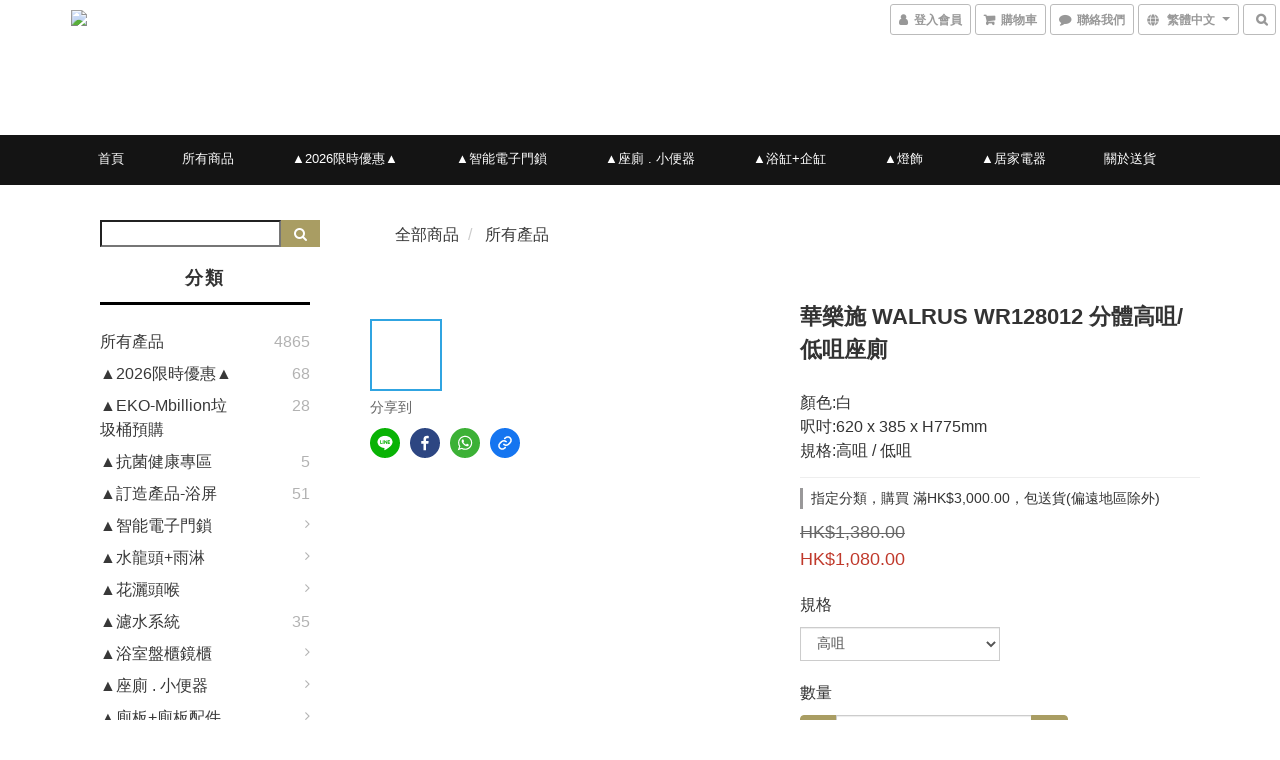

--- FILE ---
content_type: text/html; charset=utf-8
request_url: https://www.buildstore.hk/products/%E8%8F%AF%E6%A8%82%E6%96%BD-walrus-wr128012-%E5%88%86%E9%AB%94%E9%AB%98%E5%92%80%E4%BD%8E%E5%92%80%E5%BA%A7%E5%BB%81
body_size: 70006
content:
<!DOCTYPE html>
<html lang="zh-hant">
<head>

  
    <title ng-non-bindable>華樂施 WALRUS WR128012 分體高咀/低咀座廁</title>

  <meta name="description" content="顏色:白
呎吋:620 x 385 x H775mm
規格:高咀 / 低咀">




    <link rel="preload" href="https://cdn.shoplineapp.com/s/javascripts/currencies.js" as="script">

  <link rel="preload" href="https://cdn.shoplineapp.com/assets/fonts/fontawesome-webfont.woff2?v=4.7.0" as="font" type="font/woff2" crossorigin>



      <link rel="preload" as="image" href="https://shoplineimg.com/5d0241f03f64c10001283096/62cbd656c155d4001414b4ae/800x.webp?source_format=jpg" media="(max-height: 950px)">

<!-- locale meta -->

<meta name="viewport" content="width=device-width, initial-scale=1.0, viewport-fit=cover">

<meta name="mobile-web-app-capable" content="yes">
<meta name="format-detection" content="telephone=no" />

<meta name="google" value="notranslate">




    <script type="application/ld+json">
    {"@context":"https://schema.org","@type":"WebSite","name":"建材士多 Build Store","url":"https://www.buildstore.hk"}
    </script>


  <link rel="shortcut icon" type="image/png" href="https://img.shoplineapp.com/media/image_clips/685955c6746c7b000e8ae414/original.png?1750685126">

<!-- styles-->
<link rel="preconnect" href="https://fonts.gstatic.com">
<link href='https://fonts.googleapis.com/css?family=Open+Sans:300italic,400italic,600italic,700italic,800italic,400,300,600,700,800&display=swap' type='text/css' as="style" onload="this.rel='stylesheet'" />
<link href='https://fonts.googleapis.com/css?family=Source+Sans+Pro:200,300,400,600,700,900,200italic,300italic,400italic,600italic,700italic,900italic&display=swap' type='text/css' as="style" onload="this.rel='stylesheet'">
    <link rel="stylesheet" media="all" href="https://cdn.shoplineapp.com/assets/common-898e3d282d673c037e3500beff4d8e9de2ee50e01c27252b33520348e0b17da0.css" onload="" />

    <link rel="stylesheet" media="all" href="https://cdn.shoplineapp.com/assets/application-2cf2dbc52324adeef303693d883224cd4701b7a57a709b939703c1a9b0aa98b1.css" onload="" />

      <link rel="stylesheet" media="all" href="https://cdn.shoplineapp.com/assets/themes/ell-e4c742a36ed8bacc3dba5bc45fadf9e615b7269536c6ae59c9b5d7a6421668c0.css" onload="" />






<style>
  :root {
      --buy-now-button-color: #fb2341;

    --cookie-consent-popup-z-index: 1000;
  }
</style>


  <link rel="stylesheet" media="all" href="https://cdn.shoplineapp.com/packs/css/intl_tel_input-0d9daf73.chunk.css" />




<!-- styles-->



<!-- GLOBAL CONTENT FOR HTML HEAD START-->
<link href='https://fonts.googleapis.com/css?family=Kreon&display=swap' type='text/css' rel="preload" as="style" onload="this.rel='stylesheet'" />

<!-- GLOBAL CONTENT FOR HTML HEAD END -->


<!--- Site Ownership Data -->
<!--- Site Ownership Data End-->

<base href="/">

  <style>
    
  </style>
  
<meta name="csrf-param" content="authenticity_token" />
<meta name="csrf-token" content="gNSi6XYAOoTZM5W9BdL0L2Ea3D4QmFbF+g57/1j1k0FSqj7NtrN5TNwLCMbLbUwn+njJo5OXW7aCQf6R7I3nZA==" />


<!-- Start of Criteo one tag -->
<!-- End of Criteo one tag -->

<meta name="csrf-param" content="authenticity_token" />
<meta name="csrf-token" content="FX+/e0mNrPtBS7voIVtLEqAmRMpcsLhqnDdbOS2VGCDHASNfiT7vM0RzJpPv5PMaO0RRV9+/tRnkeN5Xme1sBQ==" />
  

    <meta property="og:title" content="華樂施 WALRUS WR128012 分體高咀/低咀座廁">

  <meta property="og:type" content="product"/>

    <meta property="og:url" content="https://www.buildstore.hk/products/華樂施-walrus-wr128012-分體高咀低咀座廁">
    <link rel="canonical" href="https://www.buildstore.hk/products/華樂施-walrus-wr128012-分體高咀低咀座廁">

  <meta property="og:description" content="顏色:白
呎吋:620 x 385 x H775mm
規格:高咀 / 低咀">

    <meta property="og:image" content="https://img.shoplineapp.com/media/image_clips/62cbd656c155d4001414b4ae/original.jpg?1657525846">
    <meta name="thumbnail" content="https://img.shoplineapp.com/media/image_clips/62cbd656c155d4001414b4ae/original.jpg?1657525846">

    <meta property="fb:app_id" content="">



<script type="text/javascript">
  window.mainConfig = JSON.parse('{\"sessionId\":\"\",\"merchantId\":\"5d0241f03f64c10001283096\",\"appCoreHost\":\"shoplineapp.com\",\"assetHost\":\"https://cdn.shoplineapp.com/packs/\",\"apiBaseUrl\":\"http://shoplineapp.com\",\"eventTrackApi\":\"https://events.shoplytics.com/api\",\"frontCommonsApi\":\"https://front-commons.shoplineapp.com/api\",\"appendToUrl\":\"\",\"env\":\"production\",\"merchantData\":{\"_id\":\"5d0241f03f64c10001283096\",\"addon_limit_enabled\":false,\"base_country_code\":\"HK\",\"base_currency\":{\"id\":\"hkd\",\"iso_code\":\"HKD\",\"alternate_symbol\":\"HK$\",\"name\":\"Hong Kong Dollar\",\"symbol_first\":true,\"subunit_to_unit\":100},\"base_currency_code\":\"HKD\",\"beta_feature_keys\":[],\"brand_home_url\":\"https://www.buildstore.hk\",\"checkout_setting\":{\"enable_membership_autocheck\":false,\"enable_subscription_autocheck\":false,\"rounding_setting\":{\"enabled\":false,\"rounding_mode\":\"round_half_even\",\"smallest_denomination\":10}},\"current_plan_key\":\"basket\",\"current_theme_key\":\"ell\",\"delivery_option_count\":4,\"enabled_stock_reminder\":true,\"handle\":\"sales715\",\"identifier\":\"\",\"instagram_access_token\":\"\",\"instagram_id\":\"\",\"invoice_activation\":\"inactive\",\"is_image_service_enabled\":true,\"mobile_logo_media_url\":\"https://img.shoplineapp.com/media/image_clips/685955b0f67426000c7d4f4e/original.jpg?1750685103\",\"name\":\"建材士多 Build Store\",\"order_setting\":{\"invoice_activation\":\"inactive\",\"short_message_activation\":\"inactive\",\"stock_reminder_activation\":\"true\",\"default_out_of_stock_reminder\":false,\"auto_cancel_expired_orders\":true,\"auto_revert_credit\":true,\"enabled_order_auth_expiry\":true,\"enforce_user_login_on_checkout\":false,\"enable_order_split_einvoice_reissue\":false,\"no_duplicate_uniform_invoice\":false,\"checkout_without_email\":false,\"hourly_auto_invoice\":false,\"enabled_location_id\":false,\"enabled_sf_hidden_product_name\":false,\"customer_return_order\":{\"enabled\":false,\"available_return_days\":\"7\"},\"customer_cancel_order\":{\"enabled\":false,\"auto_revert_credit\":false},\"invoice\":{\"tax_id\":\"\"},\"facebook_messenging\":{\"status\":\"deactivated\"},\"status_update_sms\":{\"status\":\"deactivated\"},\"private_info_handle\":{\"enabled\":false,\"custom_fields_enabled\":false}},\"payment_method_count\":5,\"product_setting\":{\"enabled_product_review\":true,\"variation_display\":\"dropdown\",\"price_range_enabled\":true,\"enabled_pos_product_customized_price\":false,\"enabled_pos_product_price_tier\":false,\"preorder_add_to_cart_button_display\":\"depend_on_stock\",\"enabled_pos_pinned_product\":false},\"promotion_setting\":{\"one_coupon_limit_enabled\":true,\"show_promotion_reminder\":true,\"multi_order_discount_strategy\":\"order_or_tier_promotion\",\"order_gift_threshold_mode\":\"after_price_discounts\",\"order_free_shipping_threshold_mode\":\"after_all_discounts\",\"category_item_gift_threshold_mode\":\"before_discounts\",\"category_item_free_shipping_threshold_mode\":\"before_discounts\"},\"rollout_keys\":[\"2FA_google_authenticator\",\"3_layer_category\",\"3_layer_navigation\",\"3_layer_variation\",\"711_CB_13countries\",\"711_CB_pickup_TH\",\"711_c2b_report_v2\",\"711_cross_delivery\",\"MC_WA_Template_Management\",\"MC_manual_order\",\"MO_Apply_Coupon_Code\",\"StaffCanBeDeleted_V1\",\"UTM_export\",\"UTM_register\",\"abandoned_cart_notification\",\"add_system_fontstyle\",\"add_to_cart_revamp\",\"addon_products_limit_10\",\"addon_products_limit_unlimited\",\"addon_quantity\",\"address_format_batch2\",\"address_format_jp\",\"address_format_my\",\"address_format_us\",\"address_format_vn\",\"admin_app_extension\",\"admin_custom_domain\",\"admin_image_service\",\"admin_manual_order\",\"admin_realtime\",\"admin_vietnam_dong\",\"admin_whitelist_ip\",\"adminapp_order_form\",\"adminapp_wa_contacts_list\",\"ads_system_new_tab\",\"adyen_my_sc\",\"affiliate_by_product\",\"affiliate_dashboard\",\"affiliate_kol_report_appstore\",\"alipay_hk_sc\",\"amazon_product_review\",\"android_pos_agent_clockin_n_out\",\"android_pos_purchase_order_partial_in_storage\",\"android_pos_round_adj\",\"android_pos_save_send_receipt\",\"android_pos_v2_force_upgrade_version_1-50-0_date_2025-08-30\",\"app_categories_filtering\",\"app_multiplan\",\"app_subscription_prorated_billing\",\"apply_multi_order_discount\",\"apps_store\",\"apps_store_blog\",\"apps_store_fb_comment\",\"apps_store_wishlist\",\"appstore_free_trial\",\"archive_order_data\",\"archive_order_ui\",\"assign_products_to_category\",\"auth_flow_revamp\",\"auto_credit\",\"auto_credit_notify\",\"auto_credit_percentage\",\"auto_credit_recurring\",\"auto_reply_comment\",\"auto_reply_fb\",\"auto_save_sf_plus_address\",\"auto_suspend_admin\",\"availability_buy_online_pickup_instore\",\"availability_preview_buy_online_pickup_instore\",\"back_in_stock_appstore\",\"basket_comparising_link_CNY\",\"basket_comparising_link_HKD\",\"basket_comparising_link_TWD\",\"basket_invoice_field\",\"basket_pricing_page_cny\",\"basket_pricing_page_hkd\",\"basket_pricing_page_myr\",\"basket_pricing_page_sgd\",\"basket_pricing_page_thb\",\"basket_pricing_page_twd\",\"basket_pricing_page_usd\",\"basket_pricing_page_vnd\",\"basket_subscription_coupon\",\"basket_subscription_email\",\"bianco_setting\",\"bidding_select_product\",\"bing_ads\",\"birthday_format_v2\",\"block_gtm_for_lighthouse\",\"blog\",\"blog_app\",\"blog_revamp_admin\",\"blog_revamp_admin_category\",\"blog_revamp_doublewrite\",\"blog_revamp_related_products\",\"blog_revamp_shop_category\",\"blog_revamp_singleread\",\"breadcrumb\",\"broadcast_addfilter\",\"broadcast_advanced_filters\",\"broadcast_analytics\",\"broadcast_center\",\"broadcast_clone\",\"broadcast_email_html\",\"broadcast_facebook_template\",\"broadcast_line_template\",\"broadcast_preset_time\",\"broadcast_unsubscribe_email\",\"bulk_action_customer\",\"bulk_action_product\",\"bulk_import_multi_lang\",\"bulk_payment_delivery_setting\",\"bulk_printing_labels_711C2C\",\"bulk_update_dynamic_fields\",\"bulk_update_job\",\"bulk_update_new_fields\",\"bulk_update_product_download_with_filter\",\"bulk_update_tag\",\"bulk_update_tag_enhancement\",\"bundle_add_type\",\"bundle_group\",\"bundle_page\",\"bundle_pricing\",\"bundle_promotion_apply_enhancement\",\"bundle_stackable\",\"buy_at_amazon\",\"buy_button\",\"buy_now_button\",\"buyandget_promotion\",\"callback_service\",\"cancel_order_by_customer\",\"cancel_order_by_customer_v2\",\"cart_addon\",\"cart_addon_condition\",\"cart_addon_limit\",\"cart_use_product_service\",\"cart_uuid\",\"category_banner_multiple\",\"category_limit_unlimited\",\"category_sorting\",\"channel_amazon\",\"channel_fb\",\"channel_integration\",\"channel_line\",\"charge_shipping_fee_by_product_qty\",\"chat_widget\",\"chat_widget_facebook\",\"chat_widget_ig\",\"chat_widget_line\",\"chat_widget_livechat\",\"chat_widget_whatsapp\",\"chatbot_card_carousel\",\"chatbot_card_template\",\"chatbot_image_widget\",\"chatbot_keywords_matching\",\"chatbot_welcome_template\",\"checkout_membercheckbox_toggle\",\"checkout_setting\",\"cn_pricing_page_2019\",\"combine_orders_app\",\"comment_list_export\",\"component_h1_tag\",\"connect_new_facebookpage\",\"consolidated_billing\",\"cookie_consent\",\"country_code\",\"coupon_center_back_to_cart\",\"coupon_notification\",\"coupon_v2\",\"create_staff_revamp\",\"credit_campaign\",\"credit_condition_5_tier_ec\",\"credit_point_triggerpoint\",\"crm_email_custom\",\"crm_notify_preview\",\"crm_sms_custom\",\"crm_sms_notify\",\"cross_shop_tracker\",\"custom_css\",\"custom_home_delivery_tw\",\"custom_notify\",\"custom_order_export\",\"customer_advanced_filter\",\"customer_coupon\",\"customer_custom_field_limit_5\",\"customer_data_secure\",\"customer_edit\",\"customer_export_v2\",\"customer_group\",\"customer_group_analysis\",\"customer_group_broadcast\",\"customer_group_filter_p2\",\"customer_group_filter_p3\",\"customer_group_regenerate\",\"customer_group_sendcoupon\",\"customer_group_smartrfm_filter\",\"customer_import_50000_failure_report\",\"customer_import_v2\",\"customer_import_v3\",\"customer_list\",\"customer_new_report\",\"customer_referral\",\"customer_referral_notify\",\"customer_search_match\",\"customer_tag\",\"dashboard_v2\",\"dashboard_v2_revamp\",\"date_picker_v2\",\"deep_link_support_linepay\",\"deep_link_support_payme\",\"deep_search\",\"default_theme_ultrachic\",\"delivery_time\",\"delivery_time_with_quantity\",\"design_submenu\",\"dev_center_app_store\",\"disable_footer_brand\",\"disable_old_upgrade_reminder\",\"domain_applicable\",\"doris_bien_setting\",\"dusk_setting\",\"dynamic_shipping_rate_refactor\",\"ec_order_unlimit\",\"ecpay_expirydate\",\"ecpay_payment_gateway\",\"einvoice_bulk_update\",\"einvoice_edit\",\"einvoice_newlogic\",\"email_credit_expire_notify\",\"email_custom\",\"email_member_forget_password_notify\",\"email_member_register_notify\",\"email_order_notify\",\"email_verification\",\"enable_body_script\",\"enable_calculate_api_promotion_apply\",\"enable_calculate_api_promotion_filter\",\"enable_cart_api\",\"enable_cart_service\",\"enable_corejs_splitting\",\"enable_lazysizes_image_tag\",\"enable_new_css_bundle\",\"enable_order_status_callback_revamp_for_promotion\",\"enable_order_status_callback_revamp_for_storefront\",\"enable_promotion_usage_record\",\"enable_shopjs_splitting\",\"enhanced_catalog_feed\",\"exclude_product\",\"exclude_product_v2\",\"execute_shipment_permission\",\"export_inventory_report_v2\",\"express_cart\",\"express_checkout_pages\",\"extend_reminder\",\"facebook_ads\",\"facebook_dia\",\"facebook_line_promotion_notify\",\"facebook_login\",\"facebook_messenger_subscription\",\"facebook_notify\",\"facebook_pixel_manager\",\"fb_1on1_chat\",\"fb_broadcast\",\"fb_broadcast_sc\",\"fb_broadcast_sc_p2\",\"fb_comment_app\",\"fb_entrance_optimization\",\"fb_feed_unlimit\",\"fb_group\",\"fb_menu\",\"fb_messenger_onetime_notification\",\"fb_multi_category_feed\",\"fb_offline_conversions_api\",\"fb_pixel_matching\",\"fb_pixel_v2\",\"fb_post_management\",\"fb_product_set\",\"fb_quick_signup_link\",\"fb_shop_now_button\",\"fb_ssapi\",\"fb_sub_button\",\"fb_welcome_msg\",\"fbe_oe\",\"fbe_shop\",\"fbe_v2\",\"fbe_v2_edit\",\"fbig_shop_disabled\",\"feature_alttag_phase1\",\"feature_alttag_phase2\",\"flash_price_campaign\",\"fm_order_receipt\",\"fmt_c2c_newlabel\",\"fmt_revision\",\"footer_brand\",\"footer_builder\",\"footer_builder_new\",\"form_builder\",\"form_builder_access\",\"form_builder_user_management\",\"form_builder_v2_elements\",\"form_builder_v2_receiver\",\"form_builder_v2_report\",\"fps_rolling_key\",\"freeshipping_promotion_condition\",\"get_coupon\",\"get_promotions_by_cart\",\"gift_promotion_condition\",\"gift_shipping_promotion_discount_condition\",\"gifts_limit_10\",\"gifts_limit_unlimited\",\"gmv_revamp\",\"godaddy\",\"google_ads_api\",\"google_ads_manager\",\"google_analytics_4\",\"google_analytics_manager\",\"google_content_api\",\"google_dynamic_remarketing_tag\",\"google_enhanced_conversions\",\"google_preorder_feed\",\"google_product_category_3rdlayer\",\"google_recaptcha\",\"google_remarketing_manager\",\"google_signup_login\",\"google_tag_manager\",\"gp_tw_sc\",\"group_url_bind_post_live\",\"h2_tag_phase1\",\"hct_logistics_bills_report\",\"hidden_product\",\"hidden_product_p2\",\"hide_credit_point_record_balance\",\"hk_pricing_page_2019\",\"hkd_pricing_page_disabled_2020\",\"ig_browser_notify\",\"ig_live\",\"ig_login_entrance\",\"ig_new_api\",\"image_gallery\",\"image_gallery_p2\",\"image_host_by_region\",\"image_limit_100000\",\"image_limit_30000\",\"image_widget_mobile\",\"inbox_manual_order\",\"inbox_send_cartlink\",\"increase_variation_limit\",\"instagram_create_post\",\"instagram_post_sales\",\"instant_order_form\",\"integrated_label_711\",\"integrated_sfexpress\",\"integration_one\",\"inventory_change_reason\",\"inventory_search_v2\",\"job_api_products_export\",\"job_api_user_export\",\"job_product_import\",\"jquery_v3\",\"kingsman_v2_setting\",\"layout_engine_service_kingsman_blogs\",\"layout_engine_service_kingsman_member_center\",\"layout_engine_service_kingsman_pdp\",\"layout_engine_service_kingsman_plp\",\"layout_engine_service_kingsman_promotions\",\"line_1on1_chat\",\"line_abandon_notification\",\"line_ads_tag\",\"line_broadcast\",\"line_in_chat_shopping\",\"line_login\",\"line_login_mobile\",\"line_shopping_new_fields\",\"line_signup\",\"live_after_keyword\",\"live_ai_tag_comments\",\"live_announce_bids\",\"live_announce_buyer\",\"live_bidding\",\"live_broadcast_v2\",\"live_bulk_checkoutlink\",\"live_bulk_edit\",\"live_checkout_notification\",\"live_checkout_notification_all\",\"live_checkout_notification_message\",\"live_comment_discount\",\"live_comment_robot\",\"live_create_product_v2\",\"live_crosspost\",\"live_dashboard_product\",\"live_event_discount\",\"live_exclusive_price\",\"live_fb_group\",\"live_fhd_video\",\"live_general_settings\",\"live_group_event\",\"live_host_panel\",\"live_ig_messenger_broadcast\",\"live_ig_product_recommend\",\"live_im_switch\",\"live_keyword_switch\",\"live_line_broadcast\",\"live_line_multidisplay\",\"live_luckydraw_enhancement\",\"live_messenger_broadcast\",\"live_order_block\",\"live_print_advanced\",\"live_product_recommend\",\"live_shopline_announcement\",\"live_shopline_beauty_filter\",\"live_shopline_keyword\",\"live_shopline_product_card\",\"live_shopline_view\",\"live_shopline_view_marquee\",\"live_show_storefront_facebook\",\"live_show_storefront_shopline\",\"live_stream_settings\",\"locale_revamp\",\"lock_cart_sc_product\",\"logistic_bill_v2_711_b2c\",\"logistic_bill_v2_711_c2c\",\"logo_favicon\",\"luckydraw_products\",\"luckydraw_qualification\",\"manual_activation\",\"manual_order\",\"manual_order_7-11\",\"manual_order_ec_to_sc\",\"manually_bind_post\",\"marketing_affiliate\",\"marketing_affiliate_p2\",\"mc-history-instant\",\"mc_711crossborder\",\"mc_ad_tag\",\"mc_assign_message\",\"mc_auto_bind_member\",\"mc_autoreply_cotent\",\"mc_autoreply_question\",\"mc_autoreply_trigger\",\"mc_broadcast\",\"mc_broadcast_v2\",\"mc_bulk_read\",\"mc_chatbot_template\",\"mc_delete_message\",\"mc_edit_cart\",\"mc_history_instant\",\"mc_history_post\",\"mc_im\",\"mc_inbox_autoreply\",\"mc_input_status\",\"mc_instant_notifications\",\"mc_invoicetitle_optional\",\"mc_keyword_autotagging\",\"mc_line_broadcast\",\"mc_line_broadcast_all_friends\",\"mc_line_cart\",\"mc_logistics_hct\",\"mc_logistics_tcat\",\"mc_manage_blacklist\",\"mc_mark_todo\",\"mc_new_menu\",\"mc_phone_tag\",\"mc_reminder_unpaid\",\"mc_reply_pic\",\"mc_setting_message\",\"mc_setting_orderform\",\"mc_shop_message_refactor\",\"mc_sort_waitingtime\",\"mc_sort_waitingtime_new\",\"mc_tw_invoice\",\"media_gcp_upload\",\"member_center_profile_revamp\",\"member_import_notify\",\"member_info_reward\",\"member_info_reward_subscription\",\"member_password_setup_notify\",\"member_points\",\"member_points_notify\",\"member_price\",\"membership_tier_double_write\",\"membership_tier_notify\",\"membership_tiers\",\"memebr_center_point_credit_revamp\",\"menu_limit_100\",\"menu_limit_unlimited\",\"merchant_bills_banktransfer\",\"message_center_v3\",\"message_revamp\",\"mo_remove_discount\",\"mobile_and_email_signup\",\"mobile_signup_p2\",\"modularize_address_format\",\"molpay_credit_card\",\"multi_lang\",\"multicurrency\",\"my_pricing_page_2019\",\"myapp_reauth_alert\",\"myr_pricing_page_disabled_2020\",\"new_app_subscription\",\"new_layout_for_mobile_and_pc\",\"new_onboarding_flow\",\"new_return_management\",\"new_settings_apply_all_promotion\",\"new_signup_flow\",\"new_sinopac_3d\",\"notification_custom_sending_time\",\"npb_theme_philia\",\"npb_widget_font_size_color\",\"ob_revamp\",\"ob_sgstripe\",\"ob_twecpay\",\"oceanpay\",\"old_fbe_removal\",\"onboarding_basketplan\",\"onboarding_handle\",\"one_new_filter\",\"one_page_store\",\"one_page_store_1000\",\"one_page_store_checkout\",\"one_page_store_clone\",\"one_page_store_product_set\",\"oneship_installable\",\"online_credit_redemption_toggle\",\"online_store_design\",\"online_store_design_setup_guide_basketplan\",\"order_add_to_cart\",\"order_archive_calculation_revamp_crm_amount\",\"order_archive_calculation_revamp_crm_member\",\"order_archive_product_testing\",\"order_archive_testing\",\"order_archive_testing_crm\",\"order_archive_testing_order_details\",\"order_archive_testing_return_order\",\"order_confirmation_slip_upload\",\"order_custom_field_limit_5\",\"order_custom_notify\",\"order_decoupling_product_revamp\",\"order_discount_stackable\",\"order_export_366day\",\"order_export_v2\",\"order_filter_shipped_date\",\"order_message_broadcast\",\"order_new_source\",\"order_promotion_split\",\"order_search_custom_field\",\"order_search_sku\",\"order_select_across_pages\",\"order_sms_notify\",\"order_split\",\"order_status_non_automation\",\"order_status_tag_color\",\"order_tag\",\"orderemail_new_logic\",\"other_custom_notify\",\"out_of_stock_order\",\"page_builder_revamp\",\"page_builder_revamp_theme_setting\",\"page_builder_section_cache_enabled\",\"page_builder_widget_accordion\",\"page_builder_widget_blog\",\"page_builder_widget_category\",\"page_builder_widget_collage\",\"page_builder_widget_countdown\",\"page_builder_widget_custom_liquid\",\"page_builder_widget_instagram\",\"page_builder_widget_product_text\",\"page_builder_widget_subscription\",\"page_builder_widget_video\",\"page_limit_unlimited\",\"page_view_cache\",\"pakpobox\",\"partial_free_shipping\",\"payme\",\"payment_condition\",\"payment_fee_config\",\"payment_image\",\"payment_octopus\",\"payment_slip_notify\",\"paypal_upgrade\",\"pdp_image_lightbox\",\"pdp_image_lightbox_icon\",\"pending_subscription\",\"philia_setting\",\"pickup_remember_store\",\"plp_label_wording\",\"plp_product_seourl\",\"plp_variation_selector\",\"plp_wishlist\",\"point_campaign\",\"point_redeem_to_cash\",\"pos_only_product_settings\",\"pos_retail_store_price\",\"pos_setup_guide_basketplan\",\"post_cancel_connect\",\"post_commerce_stack_comment\",\"post_fanpage_luckydraw\",\"post_fb_group\",\"post_general_setting\",\"post_lock_pd\",\"post_sales_dashboard\",\"postsale_auto_reply\",\"postsale_create_post\",\"postsale_ig_auto_reply\",\"postsales_connect_multiple_posts\",\"preorder_limit\",\"preset_publish\",\"product_available_time\",\"product_cost_permission\",\"product_feed_info\",\"product_feed_manager_availability\",\"product_feed_revamp\",\"product_index_v2\",\"product_info\",\"product_limit_1000\",\"product_limit_unlimited\",\"product_log_v2\",\"product_page_limit_10\",\"product_quantity_update\",\"product_recommendation_abtesting\",\"product_revamp_doublewrite\",\"product_revamp_singleread\",\"product_review_import\",\"product_review_import_installable\",\"product_review_plp\",\"product_review_reward\",\"product_search\",\"product_search_like_method_without_criteria\",\"product_set_revamp\",\"product_set_v2_enhancement\",\"product_summary\",\"promotion_blacklist\",\"promotion_filter_by_date\",\"promotion_first_purchase\",\"promotion_hour\",\"promotion_limit_10\",\"promotion_limit_unlimited\",\"promotion_minitem\",\"promotion_page\",\"promotion_page_reminder\",\"promotion_page_seo_button\",\"promotion_record_archive_test\",\"promotion_reminder\",\"promotion_revamp_phase1-1\",\"purchase_limit_campaign\",\"quick_answer\",\"recaptcha_reset_pw\",\"redirect_301_settings\",\"rejected_bill_reminder\",\"remove_fblike_sc\",\"repay_cookie\",\"replace_janus_interface\",\"replace_lms_old_oa_interface\",\"reports\",\"revert_credit\",\"revert_credit_p2\",\"revert_credit_status\",\"sales_dashboard\",\"sangria_setting\",\"sc_advanced_keyword\",\"sc_alipay_standard\",\"sc_atm\",\"sc_auto_bind_member\",\"sc_autodetect_address\",\"sc_autodetect_paymentslip\",\"sc_autoreply_icebreaker\",\"sc_broadcast_permissions\",\"sc_clearcart\",\"sc_clearcart_all\",\"sc_comment_label\",\"sc_comment_list\",\"sc_conversations_statistics_sunset\",\"sc_download_adminapp\",\"sc_facebook_broadcast\",\"sc_facebook_live\",\"sc_fb_ig_subscription\",\"sc_group_pm_commentid\",\"sc_group_webhook\",\"sc_intercom\",\"sc_keywords\",\"sc_list_search\",\"sc_lock_inventory\",\"sc_manual_order\",\"sc_mc_settings\",\"sc_mo_711emap\",\"sc_order_unlimit\",\"sc_outstock_msg\",\"sc_overall_statistics\",\"sc_overall_statistics_api_v3\",\"sc_overall_statistics_v2\",\"sc_pickup\",\"sc_post_feature\",\"sc_product_set\",\"sc_product_variation\",\"sc_sidebar\",\"sc_slp_subscription_promotion\",\"sc_standard\",\"sc_store_pickup\",\"sc_wa_contacts_list\",\"sc_wa_message_report\",\"sc_wa_permissions\",\"scheduled_home_page\",\"search_function_image_gallery\",\"security_center\",\"select_all_customer\",\"select_all_inventory\",\"send_coupon_notification\",\"session_expiration_period\",\"setup_guide_basketplan\",\"sfexpress_centre\",\"sfexpress_eflocker\",\"sfexpress_service\",\"sfexpress_store\",\"sg_onboarding_currency\",\"share_cart_link\",\"shop_builder_plp\",\"shop_category_filter\",\"shop_category_filter_bulk_action\",\"shop_product_search_rate_limit\",\"shop_related_recaptcha\",\"shop_template_advanced_setting\",\"shopline_captcha\",\"shopline_email_captcha\",\"shopline_product_reviews\",\"shoplytics_api_ordersales_v4\",\"shoplytics_api_psa_wide_table\",\"shoplytics_benchmark\",\"shoplytics_broadcast_api_v3\",\"shoplytics_channel_store_permission\",\"shoplytics_credit_analysis\",\"shoplytics_customer_refactor_api_v3\",\"shoplytics_date_picker_v2\",\"shoplytics_event_realtime_refactor_api_v3\",\"shoplytics_events_api_v3\",\"shoplytics_export_flex\",\"shoplytics_homepage_v2\",\"shoplytics_invoices_api_v3\",\"shoplytics_lite\",\"shoplytics_membership_tier_growth\",\"shoplytics_orders_api_v3\",\"shoplytics_ordersales_v3\",\"shoplytics_payments_api_v3\",\"shoplytics_pro\",\"shoplytics_product_revamp_api_v3\",\"shoplytics_promotions_api_v3\",\"shoplytics_psa_multi_stores_export\",\"shoplytics_psa_sub_categories\",\"shoplytics_rfim_enhancement_v3\",\"shoplytics_session_metrics\",\"shoplytics_staff_api_v3\",\"shoplytics_to_hd\",\"shopping_session_enabled\",\"signin_register_revamp\",\"sitemap_cache_6hr\",\"sitemap_enhance_lang\",\"skya_setting\",\"sl_admin_inventory_count\",\"sl_admin_inventory_transfer\",\"sl_admin_purchase_order\",\"sl_admin_supplier\",\"sl_logistics_bulk_action\",\"sl_logistics_fmt_freeze\",\"sl_logistics_modularize\",\"sl_payment_alipay\",\"sl_payment_cc\",\"sl_payment_hk_alipay\",\"sl_payment_standard_v2\",\"sl_payment_type_check\",\"sl_payments_apple_pay\",\"sl_payments_cc_promo\",\"sl_payments_my_cc\",\"sl_payments_my_fpx\",\"sl_payments_sg_cc\",\"sl_pos\",\"sl_pos_SHOPLINE_Payments\",\"sl_pos_admin\",\"sl_pos_admin_cancel_order\",\"sl_pos_admin_delete_order\",\"sl_pos_admin_inventory_transfer\",\"sl_pos_admin_order_archive_testing\",\"sl_pos_admin_purchase_order\",\"sl_pos_admin_register_shift\",\"sl_pos_admin_staff\",\"sl_pos_agent_by_channel\",\"sl_pos_agent_clockin_n_out\",\"sl_pos_agent_performance\",\"sl_pos_android_A4_printer\",\"sl_pos_android_check_cart_items_with_local_db\",\"sl_pos_android_order_reduction\",\"sl_pos_android_receipt_enhancement\",\"sl_pos_android_receipt_info_enhancement\",\"sl_pos_app_order_archive_testing\",\"sl_pos_app_transaction_filter_enhance\",\"sl_pos_apps_store\",\"sl_pos_bugfender_log_reduction\",\"sl_pos_bulk_import_update_enhancement\",\"sl_pos_check_duplicate_create_order\",\"sl_pos_claim_coupon\",\"sl_pos_convert_order_to_cart_by_snapshot\",\"sl_pos_credit_redeem\",\"sl_pos_customerID_duplicate_check\",\"sl_pos_customer_info_enhancement\",\"sl_pos_customized_price\",\"sl_pos_disable_touchid_unlock\",\"sl_pos_discount\",\"sl_pos_einvoice_refactor\",\"sl_pos_ewallet_alipay\",\"sl_pos_feature_permission\",\"sl_pos_force_upgrade_1-109-0\",\"sl_pos_force_upgrade_1-110-1\",\"sl_pos_free_gifts_promotion\",\"sl_pos_from_Swift_to_OC\",\"sl_pos_iOS_A4_printer\",\"sl_pos_iOS_app_transaction_filter_enhance\",\"sl_pos_iOS_cashier_revamp_cart\",\"sl_pos_iOS_cashier_revamp_product_list\",\"sl_pos_iPadOS_version_upgrade_remind_16_0_0\",\"sl_pos_initiate_couchbase\",\"sl_pos_inventory_count\",\"sl_pos_inventory_count_difference_reason\",\"sl_pos_inventory_count_for_selected_products\",\"sl_pos_inventory_feature_module\",\"sl_pos_inventory_transfer_app_can_create_note_date\",\"sl_pos_inventory_transfer_insert_enhancement\",\"sl_pos_inventory_transfer_request\",\"sl_pos_invoice_product_name_filter\",\"sl_pos_invoice_swiftUI_revamp\",\"sl_pos_invoice_toast_show\",\"sl_pos_ios_receipt_info_enhancement\",\"sl_pos_ios_small_label_enhancement\",\"sl_pos_ios_version_upgrade_remind\",\"sl_pos_itc\",\"sl_pos_logo_terms_and_condition\",\"sl_pos_member_points\",\"sl_pos_member_price\",\"sl_pos_multiple_payments\",\"sl_pos_new_report_customer_analysis\",\"sl_pos_new_report_daily_payment_methods\",\"sl_pos_new_report_overview\",\"sl_pos_new_report_product_preorder\",\"sl_pos_new_report_transaction_detail\",\"sl_pos_no_minimum_age\",\"sl_pos_order_reduction\",\"sl_pos_order_refactor_admin\",\"sl_pos_order_upload_using_pos_service\",\"sl_pos_partial_return\",\"sl_pos_password_setting_refactor\",\"sl_pos_payment\",\"sl_pos_payment_method_picture\",\"sl_pos_payment_method_prioritized_and_hidden\",\"sl_pos_payoff_preorder\",\"sl_pos_pin_products\",\"sl_pos_product_add_to_cart_refactor\",\"sl_pos_product_set\",\"sl_pos_product_variation_ui\",\"sl_pos_promotion\",\"sl_pos_purchase_order_onlinestore\",\"sl_pos_purchase_order_partial_in_storage\",\"sl_pos_receipt_enhancement\",\"sl_pos_receipt_information\",\"sl_pos_receipt_preorder_return_enhancement\",\"sl_pos_receipt_swiftUI_revamp\",\"sl_pos_register_shift\",\"sl_pos_report_shoplytics_psi\",\"sl_pos_revert_credit\",\"sl_pos_round_adj\",\"sl_pos_save_send_receipt\",\"sl_pos_show_coupon\",\"sl_pos_stock_refactor\",\"sl_pos_supplier_refactor\",\"sl_pos_terminal\",\"sl_pos_terminal_settlement\",\"sl_pos_toast_revamp\",\"sl_pos_transaction_conflict\",\"sl_pos_transaction_view_admin\",\"sl_pos_transfer_onlinestore\",\"sl_pos_user_permission\",\"sl_pos_variation_setting_refactor\",\"sl_purchase_order_search_create_enhancement\",\"slp_bank_promotion\",\"slp_product_subscription\",\"slp_remember_credit_card\",\"slp_swap\",\"smart_omo_appstore\",\"smart_product_recommendation\",\"smart_product_recommendation_regular\",\"smart_recommended_related_products\",\"sms_broadcast\",\"sms_custom\",\"sms_with_shop_name\",\"social_channel_revamp\",\"social_channel_user\",\"social_name_in_order\",\"sso_lang_th\",\"sso_lang_vi\",\"staff_elasticsearch\",\"staff_limit_5\",\"staff_limit_unlimited\",\"staff_service_migration\",\"static_resource_host_by_region\",\"stop_slp_approvedemail\",\"store_pick_up\",\"storefront_app_extension\",\"storefront_return\",\"stripe_3d_secure\",\"stripe_3ds_cny\",\"stripe_3ds_hkd\",\"stripe_3ds_myr\",\"stripe_3ds_sgd\",\"stripe_3ds_thb\",\"stripe_3ds_usd\",\"stripe_3ds_vnd\",\"stripe_google_pay\",\"stripe_payment_intents\",\"stripe_radar\",\"stripe_subscription_my_account\",\"structured_data\",\"studio_livestream\",\"sub_sgstripe\",\"subscription_config_edit\",\"subscription_config_edit_delivery_payment\",\"subscription_currency\",\"tappay_3D_secure\",\"tappay_sdk_v2_3_2\",\"tappay_sdk_v3\",\"tax_inclusive_setting\",\"taxes_settings\",\"tcat_711pickup_sl_logisitics\",\"tcat_logistics_bills_report\",\"tcat_newlabel\",\"th_pricing_page_2020\",\"thb_pricing_page_disabled_2020\",\"theme_bianco\",\"theme_doris_bien\",\"theme_kingsman_v2\",\"theme_level_3\",\"theme_sangria\",\"theme_ultrachic\",\"tier_birthday_credit\",\"tier_member_points\",\"tier_member_price\",\"tier_reward_app_availability\",\"tier_reward_app_p2\",\"tier_reward_credit\",\"tnc-checkbox\",\"toggle_mobile_category\",\"tw_app_shopback_cashback\",\"tw_fm_sms\",\"tw_pricing_page_2019\",\"tw_stripe_subscription\",\"twd_pricing_page_disabled_2020\",\"uc_integration\",\"uc_v2_endpoints\",\"ultra_setting\",\"unified_admin\",\"use_ngram_for_order_search\",\"user_center_social_channel\",\"user_credits\",\"variant_image_selector\",\"variant_saleprice_cost_weight\",\"variation_label_swatches\",\"varm_setting\",\"vn_pricing_page_2020\",\"vnd_pricing_page_disabled_2020\",\"wa_broadcast_customer_group\",\"wa_system_template\",\"wa_template_custom_content\",\"whatsapp_accept_marketing\",\"whatsapp_catalog\",\"whatsapp_extension\",\"whatsapp_order_form\",\"whatsapp_orderstatus_toggle\",\"wishlist_app\",\"yahoo_dot\",\"youtube_live_shopping\",\"zotabox_installable\"],\"shop_default_home_url\":\"https://sales715.shoplineapp.com\",\"shop_status\":\"open\",\"show_sold_out\":true,\"sl_payment_merchant_id\":\"1169238034730866688\",\"supported_languages\":[\"en\",\"zh-hant\"],\"tags\":[\"life\"],\"time_zone\":\"Asia/Hong_Kong\",\"updated_at\":\"2026-01-30T12:02:42.559Z\",\"user_setting\":{\"_id\":\"5d0241f0e74a640032329e48\",\"created_at\":\"2019-06-13T12:30:40.859Z\",\"data\":{\"general_fields\":[{\"type\":\"gender\",\"options\":{\"order\":{\"include\":\"false\",\"required\":\"false\"},\"signup\":{\"include\":\"false\",\"required\":\"false\"},\"profile\":{\"include\":\"false\",\"required\":\"false\"}}},{\"type\":\"birthday\",\"options\":{\"order\":{\"include\":\"false\",\"required\":\"false\"},\"signup\":{\"include\":\"false\",\"required\":\"false\"},\"profile\":{\"include\":\"false\",\"required\":\"false\"}}}],\"minimum_age_limit\":13,\"custom_fields\":[],\"signup_method\":\"mobile\",\"sms_verification\":{\"status\":\"true\",\"supported_countries\":[\"*\"]},\"facebook_login\":{\"status\":\"inactive\",\"app_id\":\"\"},\"enable_facebook_comment\":null,\"facebook_comment\":null,\"line_login\":null,\"recaptcha_signup\":{\"status\":\"false\",\"site_key\":\"\"},\"email_verification\":{\"status\":\"true\"},\"login_with_verification\":{\"status\":\"true\"},\"upgrade_reminder\":null,\"enable_member_point\":true,\"enable_user_credit\":true,\"birthday_format\":\"YYYY/MM/DD\",\"send_birthday_credit_period\":\"daily\",\"member_info_reward\":{\"enabled\":false,\"reward_on\":[],\"coupons\":{\"enabled\":false,\"promotion_ids\":[]}},\"enable_age_policy\":false,\"user_register\":{\"sms\":{\"status\":\"active\"},\"email\":{\"status\":\"inactive\"},\"line_mes_api\":{\"status\":\"inactive\"}}},\"item_type\":\"\",\"key\":\"users\",\"name\":null,\"owner_id\":\"5d0241f03f64c10001283096\",\"owner_type\":\"Merchant\",\"publish_status\":\"published\",\"status\":\"active\",\"updated_at\":\"2024-03-09T02:03:53.859Z\",\"value\":null}},\"localeData\":{\"loadedLanguage\":{\"name\":\"繁體中文\",\"code\":\"zh-hant\"},\"supportedLocales\":[{\"name\":\"English\",\"code\":\"en\"},{\"name\":\"繁體中文\",\"code\":\"zh-hant\"}]},\"currentUser\":null,\"themeSettings\":{\"mobile_categories_removed\":false,\"categories_collapsed\":true,\"mobile_categories_collapsed\":true,\"image_fill\":false,\"hide_language_selector\":false,\"is_multicurrency_enabled\":false,\"show_promotions_on_product\":true,\"enabled_quick_cart\":true,\"opens_in_new_tab\":true,\"category_page\":\"72\",\"goto_top\":true,\"plp_wishlist\":false,\"buy_now_button\":{\"enabled\":true,\"color\":\"fb2341\"}},\"isMultiCurrencyEnabled\":false,\"features\":{\"plans\":{\"free\":{\"member_price\":false,\"cart_addon\":false,\"google_analytics_ecommerce\":false,\"membership\":false,\"shopline_logo\":true,\"user_credit\":{\"manaul\":false,\"auto\":false},\"variant_image_selector\":false},\"standard\":{\"member_price\":false,\"cart_addon\":false,\"google_analytics_ecommerce\":false,\"membership\":false,\"shopline_logo\":true,\"user_credit\":{\"manaul\":false,\"auto\":false},\"variant_image_selector\":false},\"starter\":{\"member_price\":false,\"cart_addon\":false,\"google_analytics_ecommerce\":false,\"membership\":false,\"shopline_logo\":true,\"user_credit\":{\"manaul\":false,\"auto\":false},\"variant_image_selector\":false},\"pro\":{\"member_price\":false,\"cart_addon\":false,\"google_analytics_ecommerce\":false,\"membership\":false,\"shopline_logo\":false,\"user_credit\":{\"manaul\":false,\"auto\":false},\"variant_image_selector\":false},\"business\":{\"member_price\":false,\"cart_addon\":false,\"google_analytics_ecommerce\":true,\"membership\":true,\"shopline_logo\":false,\"user_credit\":{\"manaul\":false,\"auto\":false},\"facebook_comments_plugin\":true,\"variant_image_selector\":false},\"basic\":{\"member_price\":false,\"cart_addon\":false,\"google_analytics_ecommerce\":false,\"membership\":false,\"shopline_logo\":false,\"user_credit\":{\"manaul\":false,\"auto\":false},\"variant_image_selector\":false},\"basic2018\":{\"member_price\":false,\"cart_addon\":false,\"google_analytics_ecommerce\":false,\"membership\":false,\"shopline_logo\":true,\"user_credit\":{\"manaul\":false,\"auto\":false},\"variant_image_selector\":false},\"sc\":{\"member_price\":false,\"cart_addon\":false,\"google_analytics_ecommerce\":true,\"membership\":false,\"shopline_logo\":true,\"user_credit\":{\"manaul\":false,\"auto\":false},\"facebook_comments_plugin\":true,\"facebook_chat_plugin\":true,\"variant_image_selector\":false},\"advanced\":{\"member_price\":false,\"cart_addon\":false,\"google_analytics_ecommerce\":true,\"membership\":false,\"shopline_logo\":false,\"user_credit\":{\"manaul\":false,\"auto\":false},\"facebook_comments_plugin\":true,\"facebook_chat_plugin\":true,\"variant_image_selector\":false},\"premium\":{\"member_price\":true,\"cart_addon\":true,\"google_analytics_ecommerce\":true,\"membership\":true,\"shopline_logo\":false,\"user_credit\":{\"manaul\":true,\"auto\":true},\"google_dynamic_remarketing\":true,\"facebook_comments_plugin\":true,\"facebook_chat_plugin\":true,\"wish_list\":true,\"facebook_messenger_subscription\":true,\"product_feed\":true,\"express_checkout\":true,\"variant_image_selector\":true},\"enterprise\":{\"member_price\":true,\"cart_addon\":true,\"google_analytics_ecommerce\":true,\"membership\":true,\"shopline_logo\":false,\"user_credit\":{\"manaul\":true,\"auto\":true},\"google_dynamic_remarketing\":true,\"facebook_comments_plugin\":true,\"facebook_chat_plugin\":true,\"wish_list\":true,\"facebook_messenger_subscription\":true,\"product_feed\":true,\"express_checkout\":true,\"variant_image_selector\":true},\"crossborder\":{\"member_price\":true,\"cart_addon\":true,\"google_analytics_ecommerce\":true,\"membership\":true,\"shopline_logo\":false,\"user_credit\":{\"manaul\":true,\"auto\":true},\"google_dynamic_remarketing\":true,\"facebook_comments_plugin\":true,\"facebook_chat_plugin\":true,\"wish_list\":true,\"facebook_messenger_subscription\":true,\"product_feed\":true,\"express_checkout\":true,\"variant_image_selector\":true},\"o2o\":{\"member_price\":true,\"cart_addon\":true,\"google_analytics_ecommerce\":true,\"membership\":true,\"shopline_logo\":false,\"user_credit\":{\"manaul\":true,\"auto\":true},\"google_dynamic_remarketing\":true,\"facebook_comments_plugin\":true,\"facebook_chat_plugin\":true,\"wish_list\":true,\"facebook_messenger_subscription\":true,\"product_feed\":true,\"express_checkout\":true,\"subscription_product\":true,\"variant_image_selector\":true}}},\"requestCountry\":\"US\",\"trackerEventData\":{\"Product ID\":\"62cbd741d70091002c9ec324\"},\"isRecaptchaEnabled\":false,\"isRecaptchaEnterprise\":true,\"recaptchaEnterpriseSiteKey\":\"6LeMcv0hAAAAADjAJkgZLpvEiuc6migO0KyLEadr\",\"recaptchaEnterpriseCheckboxSiteKey\":\"6LfQVEEoAAAAAAzllcvUxDYhfywH7-aY52nsJ2cK\",\"recaptchaSiteKey\":\"6LeMcv0hAAAAADjAJkgZLpvEiuc6migO0KyLEadr\",\"currencyData\":{\"supportedCurrencies\":[{\"name\":\"$ HKD\",\"symbol\":\"$\",\"iso_code\":\"hkd\"},{\"name\":\"P MOP\",\"symbol\":\"P\",\"iso_code\":\"mop\"},{\"name\":\"¥ CNY\",\"symbol\":\"¥\",\"iso_code\":\"cny\"},{\"name\":\"$ TWD\",\"symbol\":\"$\",\"iso_code\":\"twd\"},{\"name\":\"$ USD\",\"symbol\":\"$\",\"iso_code\":\"usd\"},{\"name\":\"$ SGD\",\"symbol\":\"$\",\"iso_code\":\"sgd\"},{\"name\":\"€ EUR\",\"symbol\":\"€\",\"iso_code\":\"eur\"},{\"name\":\"$ AUD\",\"symbol\":\"$\",\"iso_code\":\"aud\"},{\"name\":\"£ GBP\",\"symbol\":\"£\",\"iso_code\":\"gbp\"},{\"name\":\"₱ PHP\",\"symbol\":\"₱\",\"iso_code\":\"php\"},{\"name\":\"RM MYR\",\"symbol\":\"RM\",\"iso_code\":\"myr\"},{\"name\":\"฿ THB\",\"symbol\":\"฿\",\"iso_code\":\"thb\"},{\"name\":\"د.إ AED\",\"symbol\":\"د.إ\",\"iso_code\":\"aed\"},{\"name\":\"¥ JPY\",\"symbol\":\"¥\",\"iso_code\":\"jpy\"},{\"name\":\"$ BND\",\"symbol\":\"$\",\"iso_code\":\"bnd\"},{\"name\":\"₩ KRW\",\"symbol\":\"₩\",\"iso_code\":\"krw\"},{\"name\":\"Rp IDR\",\"symbol\":\"Rp\",\"iso_code\":\"idr\"},{\"name\":\"₫ VND\",\"symbol\":\"₫\",\"iso_code\":\"vnd\"},{\"name\":\"$ CAD\",\"symbol\":\"$\",\"iso_code\":\"cad\"}],\"requestCountryCurrencyCode\":\"HKD\"},\"previousUrl\":\"\",\"checkoutLandingPath\":\"/cart\",\"webpSupported\":true,\"pageType\":\"products-show\",\"paypalCnClientId\":\"AYVtr8kMzEyRCw725vQM_-hheFyo1FuWeaup4KPSvU1gg44L-NG5e2PNcwGnMo2MLCzGRg4eVHJhuqBP\",\"efoxPayVersion\":\"1.0.60\",\"universalPaymentSDKUrl\":\"https://cdn.myshopline.com\",\"shoplinePaymentCashierSDKUrl\":\"https://cdn.myshopline.com/pay/paymentElement/1.7.1/index.js\",\"shoplinePaymentV2Env\":\"prod\",\"shoplinePaymentGatewayEnv\":\"prod\",\"currentPath\":\"/products/%E8%8F%AF%E6%A8%82%E6%96%BD-walrus-wr128012-%E5%88%86%E9%AB%94%E9%AB%98%E5%92%80%E4%BD%8E%E5%92%80%E5%BA%A7%E5%BB%81\",\"isExceedCartLimitation\":null,\"familyMartEnv\":\"prod\",\"familyMartConfig\":{\"cvsname\":\"familymart.shoplineapp.com\"},\"familyMartFrozenConfig\":{\"cvsname\":\"familymartfreeze.shoplineapp.com\",\"cvslink\":\"https://familymartfreeze.shoplineapp.com/familymart_freeze_callback\",\"emap\":\"https://ecmfme.map.com.tw/ReceiveOrderInfo.aspx\"},\"pageIdentifier\":\"product_detail\",\"staticResourceHost\":\"https://static.shoplineapp.com/\",\"facebookAppId\":\"467428936681900\",\"facebookSdkVersion\":\"v2.7\",\"criteoAccountId\":null,\"criteoEmail\":null,\"shoplineCaptchaEnv\":\"prod\",\"shoplineCaptchaPublicKey\":\"MIGfMA0GCSqGSIb3DQEBAQUAA4GNADCBiQKBgQCUXpOVJR72RcVR8To9lTILfKJnfTp+f69D2azJDN5U9FqcZhdYfrBegVRKxuhkwdn1uu6Er9PWV4Tp8tRuHYnlU+U72NRpb0S3fmToXL3KMKw/4qu2B3EWtxeh/6GPh3leTvMteZpGRntMVmJCJdS8PY1CG0w6QzZZ5raGKXQc2QIDAQAB\",\"defaultBlockedSmsCountries\":\"PS,MG,KE,AO,KG,UG,AZ,ZW,TJ,NG,GT,DZ,BD,BY,AF,LK,MA,EH,MM,EG,LV,OM,LT,UA,RU,KZ,KH,LY,ML,MW,IR,EE\"}');
</script>

  <script
    src="https://browser.sentry-cdn.com/6.8.0/bundle.tracing.min.js"
    integrity="sha384-PEpz3oi70IBfja8491RPjqj38s8lBU9qHRh+tBurFb6XNetbdvlRXlshYnKzMB0U"
    crossorigin="anonymous"
    defer
  ></script>
  <script
    src="https://browser.sentry-cdn.com/6.8.0/captureconsole.min.js"
    integrity="sha384-FJ5n80A08NroQF9DJzikUUhiCaQT2rTIYeJyHytczDDbIiejfcCzBR5lQK4AnmVt"
    crossorigin="anonymous"
    defer
  ></script>

<script>
  function sriOnError (event) {
    if (window.Sentry) window.Sentry.captureException(event);

    var script = document.createElement('script');
    var srcDomain = new URL(this.src).origin;
    script.src = this.src.replace(srcDomain, '');
    if (this.defer) script.setAttribute("defer", "defer");
    document.getElementsByTagName('head')[0].insertBefore(script, null);
  }
</script>

<script>window.lazySizesConfig={},Object.assign(window.lazySizesConfig,{lazyClass:"sl-lazy",loadingClass:"sl-lazyloading",loadedClass:"sl-lazyloaded",preloadClass:"sl-lazypreload",errorClass:"sl-lazyerror",iframeLoadMode:"1",loadHidden:!1});</script>
<script>!function(e,t){var a=t(e,e.document,Date);e.lazySizes=a,"object"==typeof module&&module.exports&&(module.exports=a)}("undefined"!=typeof window?window:{},function(e,t,a){"use strict";var n,i;if(function(){var t,a={lazyClass:"lazyload",loadedClass:"lazyloaded",loadingClass:"lazyloading",preloadClass:"lazypreload",errorClass:"lazyerror",autosizesClass:"lazyautosizes",fastLoadedClass:"ls-is-cached",iframeLoadMode:0,srcAttr:"data-src",srcsetAttr:"data-srcset",sizesAttr:"data-sizes",minSize:40,customMedia:{},init:!0,expFactor:1.5,hFac:.8,loadMode:2,loadHidden:!0,ricTimeout:0,throttleDelay:125};for(t in i=e.lazySizesConfig||e.lazysizesConfig||{},a)t in i||(i[t]=a[t])}(),!t||!t.getElementsByClassName)return{init:function(){},cfg:i,noSupport:!0};var s,o,r,l,c,d,u,f,m,y,h,z,g,v,p,C,b,A,E,_,w,M,N,x,L,W,S,B,T,F,R,D,k,H,O,P,$,q,I,U,j,G,J,K,Q,V=t.documentElement,X=e.HTMLPictureElement,Y="addEventListener",Z="getAttribute",ee=e[Y].bind(e),te=e.setTimeout,ae=e.requestAnimationFrame||te,ne=e.requestIdleCallback,ie=/^picture$/i,se=["load","error","lazyincluded","_lazyloaded"],oe={},re=Array.prototype.forEach,le=function(e,t){return oe[t]||(oe[t]=new RegExp("(\\s|^)"+t+"(\\s|$)")),oe[t].test(e[Z]("class")||"")&&oe[t]},ce=function(e,t){le(e,t)||e.setAttribute("class",(e[Z]("class")||"").trim()+" "+t)},de=function(e,t){var a;(a=le(e,t))&&e.setAttribute("class",(e[Z]("class")||"").replace(a," "))},ue=function(e,t,a){var n=a?Y:"removeEventListener";a&&ue(e,t),se.forEach(function(a){e[n](a,t)})},fe=function(e,a,i,s,o){var r=t.createEvent("Event");return i||(i={}),i.instance=n,r.initEvent(a,!s,!o),r.detail=i,e.dispatchEvent(r),r},me=function(t,a){var n;!X&&(n=e.picturefill||i.pf)?(a&&a.src&&!t[Z]("srcset")&&t.setAttribute("srcset",a.src),n({reevaluate:!0,elements:[t]})):a&&a.src&&(t.src=a.src)},ye=function(e,t){return(getComputedStyle(e,null)||{})[t]},he=function(e,t,a){for(a=a||e.offsetWidth;a<i.minSize&&t&&!e._lazysizesWidth;)a=t.offsetWidth,t=t.parentNode;return a},ze=(l=[],c=r=[],d=function(){var e=c;for(c=r.length?l:r,s=!0,o=!1;e.length;)e.shift()();s=!1},u=function(e,a){s&&!a?e.apply(this,arguments):(c.push(e),o||(o=!0,(t.hidden?te:ae)(d)))},u._lsFlush=d,u),ge=function(e,t){return t?function(){ze(e)}:function(){var t=this,a=arguments;ze(function(){e.apply(t,a)})}},ve=function(e){var t,n=0,s=i.throttleDelay,o=i.ricTimeout,r=function(){t=!1,n=a.now(),e()},l=ne&&o>49?function(){ne(r,{timeout:o}),o!==i.ricTimeout&&(o=i.ricTimeout)}:ge(function(){te(r)},!0);return function(e){var i;(e=!0===e)&&(o=33),t||(t=!0,(i=s-(a.now()-n))<0&&(i=0),e||i<9?l():te(l,i))}},pe=function(e){var t,n,i=99,s=function(){t=null,e()},o=function(){var e=a.now()-n;e<i?te(o,i-e):(ne||s)(s)};return function(){n=a.now(),t||(t=te(o,i))}},Ce=(_=/^img$/i,w=/^iframe$/i,M="onscroll"in e&&!/(gle|ing)bot/.test(navigator.userAgent),N=0,x=0,L=0,W=-1,S=function(e){L--,(!e||L<0||!e.target)&&(L=0)},B=function(e){return null==E&&(E="hidden"==ye(t.body,"visibility")),E||!("hidden"==ye(e.parentNode,"visibility")&&"hidden"==ye(e,"visibility"))},T=function(e,a){var n,i=e,s=B(e);for(p-=a,A+=a,C-=a,b+=a;s&&(i=i.offsetParent)&&i!=t.body&&i!=V;)(s=(ye(i,"opacity")||1)>0)&&"visible"!=ye(i,"overflow")&&(n=i.getBoundingClientRect(),s=b>n.left&&C<n.right&&A>n.top-1&&p<n.bottom+1);return s},R=ve(F=function(){var e,a,s,o,r,l,c,d,u,y,z,_,w=n.elements;if(n.extraElements&&n.extraElements.length>0&&(w=Array.from(w).concat(n.extraElements)),(h=i.loadMode)&&L<8&&(e=w.length)){for(a=0,W++;a<e;a++)if(w[a]&&!w[a]._lazyRace)if(!M||n.prematureUnveil&&n.prematureUnveil(w[a]))q(w[a]);else if((d=w[a][Z]("data-expand"))&&(l=1*d)||(l=x),y||(y=!i.expand||i.expand<1?V.clientHeight>500&&V.clientWidth>500?500:370:i.expand,n._defEx=y,z=y*i.expFactor,_=i.hFac,E=null,x<z&&L<1&&W>2&&h>2&&!t.hidden?(x=z,W=0):x=h>1&&W>1&&L<6?y:N),u!==l&&(g=innerWidth+l*_,v=innerHeight+l,c=-1*l,u=l),s=w[a].getBoundingClientRect(),(A=s.bottom)>=c&&(p=s.top)<=v&&(b=s.right)>=c*_&&(C=s.left)<=g&&(A||b||C||p)&&(i.loadHidden||B(w[a]))&&(m&&L<3&&!d&&(h<3||W<4)||T(w[a],l))){if(q(w[a]),r=!0,L>9)break}else!r&&m&&!o&&L<4&&W<4&&h>2&&(f[0]||i.preloadAfterLoad)&&(f[0]||!d&&(A||b||C||p||"auto"!=w[a][Z](i.sizesAttr)))&&(o=f[0]||w[a]);o&&!r&&q(o)}}),k=ge(D=function(e){var t=e.target;t._lazyCache?delete t._lazyCache:(S(e),ce(t,i.loadedClass),de(t,i.loadingClass),ue(t,H),fe(t,"lazyloaded"))}),H=function(e){k({target:e.target})},O=function(e,t){var a=e.getAttribute("data-load-mode")||i.iframeLoadMode;0==a?e.contentWindow.location.replace(t):1==a&&(e.src=t)},P=function(e){var t,a=e[Z](i.srcsetAttr);(t=i.customMedia[e[Z]("data-media")||e[Z]("media")])&&e.setAttribute("media",t),a&&e.setAttribute("srcset",a)},$=ge(function(e,t,a,n,s){var o,r,l,c,d,u;(d=fe(e,"lazybeforeunveil",t)).defaultPrevented||(n&&(a?ce(e,i.autosizesClass):e.setAttribute("sizes",n)),r=e[Z](i.srcsetAttr),o=e[Z](i.srcAttr),s&&(c=(l=e.parentNode)&&ie.test(l.nodeName||"")),u=t.firesLoad||"src"in e&&(r||o||c),d={target:e},ce(e,i.loadingClass),u&&(clearTimeout(y),y=te(S,2500),ue(e,H,!0)),c&&re.call(l.getElementsByTagName("source"),P),r?e.setAttribute("srcset",r):o&&!c&&(w.test(e.nodeName)?O(e,o):e.src=o),s&&(r||c)&&me(e,{src:o})),e._lazyRace&&delete e._lazyRace,de(e,i.lazyClass),ze(function(){var t=e.complete&&e.naturalWidth>1;u&&!t||(t&&ce(e,i.fastLoadedClass),D(d),e._lazyCache=!0,te(function(){"_lazyCache"in e&&delete e._lazyCache},9)),"lazy"==e.loading&&L--},!0)}),q=function(e){if(!e._lazyRace){var t,a=_.test(e.nodeName),n=a&&(e[Z](i.sizesAttr)||e[Z]("sizes")),s="auto"==n;(!s&&m||!a||!e[Z]("src")&&!e.srcset||e.complete||le(e,i.errorClass)||!le(e,i.lazyClass))&&(t=fe(e,"lazyunveilread").detail,s&&be.updateElem(e,!0,e.offsetWidth),e._lazyRace=!0,L++,$(e,t,s,n,a))}},I=pe(function(){i.loadMode=3,R()}),j=function(){m||(a.now()-z<999?te(j,999):(m=!0,i.loadMode=3,R(),ee("scroll",U,!0)))},{_:function(){z=a.now(),n.elements=t.getElementsByClassName(i.lazyClass),f=t.getElementsByClassName(i.lazyClass+" "+i.preloadClass),ee("scroll",R,!0),ee("resize",R,!0),ee("pageshow",function(e){if(e.persisted){var a=t.querySelectorAll("."+i.loadingClass);a.length&&a.forEach&&ae(function(){a.forEach(function(e){e.complete&&q(e)})})}}),e.MutationObserver?new MutationObserver(R).observe(V,{childList:!0,subtree:!0,attributes:!0}):(V[Y]("DOMNodeInserted",R,!0),V[Y]("DOMAttrModified",R,!0),setInterval(R,999)),ee("hashchange",R,!0),["focus","mouseover","click","load","transitionend","animationend"].forEach(function(e){t[Y](e,R,!0)}),/d$|^c/.test(t.readyState)?j():(ee("load",j),t[Y]("DOMContentLoaded",R),te(j,2e4)),n.elements.length?(F(),ze._lsFlush()):R()},checkElems:R,unveil:q,_aLSL:U=function(){3==i.loadMode&&(i.loadMode=2),I()}}),be=(J=ge(function(e,t,a,n){var i,s,o;if(e._lazysizesWidth=n,n+="px",e.setAttribute("sizes",n),ie.test(t.nodeName||""))for(s=0,o=(i=t.getElementsByTagName("source")).length;s<o;s++)i[s].setAttribute("sizes",n);a.detail.dataAttr||me(e,a.detail)}),K=function(e,t,a){var n,i=e.parentNode;i&&(a=he(e,i,a),(n=fe(e,"lazybeforesizes",{width:a,dataAttr:!!t})).defaultPrevented||(a=n.detail.width)&&a!==e._lazysizesWidth&&J(e,i,n,a))},{_:function(){G=t.getElementsByClassName(i.autosizesClass),ee("resize",Q)},checkElems:Q=pe(function(){var e,t=G.length;if(t)for(e=0;e<t;e++)K(G[e])}),updateElem:K}),Ae=function(){!Ae.i&&t.getElementsByClassName&&(Ae.i=!0,be._(),Ce._())};return te(function(){i.init&&Ae()}),n={cfg:i,autoSizer:be,loader:Ce,init:Ae,uP:me,aC:ce,rC:de,hC:le,fire:fe,gW:he,rAF:ze}});</script>
  <script>!function(e){window.slShadowDomCreate=window.slShadowDomCreate?window.slShadowDomCreate:e}(function(){"use strict";var e="data-shadow-status",t="SL-SHADOW-CONTENT",o={init:"init",complete:"complete"},a=function(e,t,o){if(e){var a=function(e){if(e&&e.target&&e.srcElement)for(var t=e.target||e.srcElement,a=e.currentTarget;t!==a;){if(t.matches("a")){var n=t;e.delegateTarget=n,o.apply(n,[e])}t=t.parentNode}};e.addEventListener(t,a)}},n=function(e){window.location.href.includes("is_preview=2")&&a(e,"click",function(e){e.preventDefault()})},r=function(a){if(a instanceof HTMLElement){var r=!!a.shadowRoot,i=a.previousElementSibling,s=i&&i.tagName;if(!a.getAttribute(e))if(s==t)if(r)console.warn("SL shadow dom warning: The root is aready shadow root");else a.setAttribute(e,o.init),a.attachShadow({mode:"open"}).appendChild(i),n(i),a.slUpdateLazyExtraElements&&a.slUpdateLazyExtraElements(),a.setAttribute(e,o.complete);else console.warn("SL shadow dom warning: The shadow content does not match shadow tag name")}else console.warn("SL shadow dom warning: The root is not HTMLElement")};try{document.querySelectorAll("sl-shadow-root").forEach(function(e){r(e)})}catch(e){console.warn("createShadowDom warning:",e)}});</script>
  <script>!function(){if(window.lazySizes){var e="."+(window.lazySizesConfig?window.lazySizesConfig.lazyClass:"sl-lazy");void 0===window.lazySizes.extraElements&&(window.lazySizes.extraElements=[]),HTMLElement.prototype.slUpdateLazyExtraElements=function(){var n=[];this.shadowRoot&&(n=Array.from(this.shadowRoot.querySelectorAll(e))),n=n.concat(Array.from(this.querySelectorAll(e)));var t=window.lazySizes.extraElements;return 0===n.length||(t&&t.length>0?window.lazySizes.extraElements=t.concat(n):window.lazySizes.extraElements=n,window.lazySizes.loader.checkElems(),this.shadowRoot.addEventListener("lazyloaded",function(e){var n=window.lazySizes.extraElements;if(n&&n.length>0){var t=n.filter(function(n){return n!==e.target});t.length>0?window.lazySizes.extraElements=t:delete window.lazySizes.extraElements}})),n}}else console.warn("Lazysizes warning: window.lazySizes is undefined")}();</script>

  <script src="https://cdn.shoplineapp.com/s/javascripts/currencies.js" defer></script>



<script>
  function generateGlobalSDKObserver(variableName, options = {}) {
    const { isLoaded = (sdk) => !!sdk } = options;
    return {
      [variableName]: {
        funcs: [],
        notify: function() {
          while (this.funcs.length > 0) {
            const func = this.funcs.shift();
            func(window[variableName]);
          }
        },
        subscribe: function(func) {
          if (isLoaded(window[variableName])) {
            func(window[variableName]);
          } else {
            this.funcs.push(func);
          }
          const unsubscribe = function () {
            const index = this.funcs.indexOf(func);
            if (index > -1) {
              this.funcs.splice(index, 1);
            }
          };
          return unsubscribe.bind(this);
        },
      },
    };
  }

  window.globalSDKObserver = Object.assign(
    {},
    generateGlobalSDKObserver('grecaptcha', { isLoaded: function(sdk) { return sdk && sdk.render }}),
    generateGlobalSDKObserver('FB'),
  );
</script>


  <script src="https://cdn.shoplineapp.com/assets/common-41be8598bdd84fab495c8fa2cb77a588e48160b23cd1911b69a4bdfd5c050390.js" defer="defer" onerror="sriOnError.call(this, event)" crossorigin="anonymous" integrity="sha256-Qb6FmL3YT6tJXI+iy3eliOSBYLI80ZEbaaS9/VwFA5A="></script>
  <script src="https://cdn.shoplineapp.com/assets/ng_common-c3830effc84c08457126115db49c6c892f342863b5dc72000d3ef45831d97155.js" defer="defer" onerror="sriOnError.call(this, event)" crossorigin="anonymous" integrity="sha256-w4MO/8hMCEVxJhFdtJxsiS80KGO13HIADT70WDHZcVU="></script>














  <script src="https://r2cdn.myshopline.com/static/rs/adff/prod/latest/bundle.iife.js" defer></script>

    <script src="https://cdn.shoplineapp.com/packs/js/runtime~shop-c3f224e1cb8644820ea6.js" defer="defer" integrity="sha256-6KvlCBD85qFngtcucM4dAPatfE6z0oXRa3qomWI+N7I=" onerror="sriOnError.call(this, event)" crossorigin="anonymous"></script>
<script src="https://cdn.shoplineapp.com/packs/js/shared~f77e5e04-b694f51c14b75a46fdfa.chunk.js" defer="defer" integrity="sha256-sOj8kxzwPBbu8j3ZK9sdJS0Nb0ACAOvrCnHgrUJlfGo=" onerror="sriOnError.call(this, event)" crossorigin="anonymous"></script>
<script src="https://cdn.shoplineapp.com/packs/js/shared~816a5bb5-a2465a3f4384e7042559.chunk.js" defer="defer" integrity="sha256-rqZQsCiUnkz3ICICHzXjbuIWv2XwyvtcmeF5mkjl7zI=" onerror="sriOnError.call(this, event)" crossorigin="anonymous"></script>
<script src="https://cdn.shoplineapp.com/packs/js/shared~7841a2ec-b4f261a02d0f9d2e079b.chunk.js" defer="defer" integrity="sha256-CNrJ2ycypEBJRFgLxsUUVll6SrAVROXAyP55Tp4bpvM=" onerror="sriOnError.call(this, event)" crossorigin="anonymous"></script>
<script src="https://cdn.shoplineapp.com/packs/js/shared~3dcde4f6-3f39c80c5362743604c6.chunk.js" defer="defer" integrity="sha256-KQyeXS8Ny/YF0PsG/SetzwNzMzmXsmLkkTR/Ka8AM28=" onerror="sriOnError.call(this, event)" crossorigin="anonymous"></script>
<script src="https://cdn.shoplineapp.com/packs/js/shared~261dc493-b0dd331831d975e3eb2f.chunk.js" defer="defer" integrity="sha256-ENbNM6iOVDHoCcGXmZN8fTELXn8dgHKBJXjaAxCPULE=" onerror="sriOnError.call(this, event)" crossorigin="anonymous"></script>
<script src="https://cdn.shoplineapp.com/packs/js/shared~282e354b-ca494a56c5f97faf1c65.chunk.js" defer="defer" integrity="sha256-6YOLIKk6a8BQj0X+l888QOn0JCptBmg46GZIuKNfJbc=" onerror="sriOnError.call(this, event)" crossorigin="anonymous"></script>
<script src="https://cdn.shoplineapp.com/packs/js/shared~fc1d9882-58cddd5c76ab1cc91d63.chunk.js" defer="defer" integrity="sha256-jU156TqYqc0KaSNoM4MXRKgu2BleRWCMnLicmW4I0WU=" onerror="sriOnError.call(this, event)" crossorigin="anonymous"></script>
<script src="https://cdn.shoplineapp.com/packs/js/shared~a4ade830-63538ba9d5b868c3f44b.chunk.js" defer="defer" integrity="sha256-BbMUqYhlHtPa/5LG9huLoUa9HJJy3VlMxYSiNYROU+I=" onerror="sriOnError.call(this, event)" crossorigin="anonymous"></script>
<script src="https://cdn.shoplineapp.com/packs/js/shared~1e2b444c-5497599afde54ae41ef1.chunk.js" defer="defer" integrity="sha256-z0kd6ifZr0cx8pKgzsDyxQyth012NPTSVNKRbWR4sDc=" onerror="sriOnError.call(this, event)" crossorigin="anonymous"></script>
<script src="https://cdn.shoplineapp.com/packs/js/shared~2c7aa420-e380887bc15f3835909d.chunk.js" defer="defer" integrity="sha256-fWgsa+qNa+OpLlq8ONtuQH9P1HZi4nO7sf82Pozd+tc=" onerror="sriOnError.call(this, event)" crossorigin="anonymous"></script>
<script src="https://cdn.shoplineapp.com/packs/js/shared~dbe7acde-a49ab8a82bf24999b8a7.chunk.js" defer="defer" integrity="sha256-Y0yOAtoo1jUf+FzIePqJhd/i1A5b+jQzIdtIppCWej4=" onerror="sriOnError.call(this, event)" crossorigin="anonymous"></script>
<script src="https://cdn.shoplineapp.com/packs/js/shared~d54d7c1c-4efe4fefbce5e5c3fbb3.chunk.js" defer="defer" integrity="sha256-PG5IQv03/8HPe+ZAr6Fjnnj+Gb8mIijOEtllDMudji0=" onerror="sriOnError.call(this, event)" crossorigin="anonymous"></script>
<script src="https://cdn.shoplineapp.com/packs/js/shared~200bedfd-b79b859b0249848201d1.chunk.js" defer="defer" integrity="sha256-UhecwRRxfeMxtaz/YZHxRCP2JqBFnlb70omMTHnYcIM=" onerror="sriOnError.call(this, event)" crossorigin="anonymous"></script>
<script src="https://cdn.shoplineapp.com/packs/js/vendors~shop-03a38c1857608b2f6c42.chunk.js" defer="defer" integrity="sha256-OGf6MDNsGmkuTtkBGG1OurScL7SweUv6hWwcXv2Znyc=" onerror="sriOnError.call(this, event)" crossorigin="anonymous"></script>
<script src="https://cdn.shoplineapp.com/packs/js/shop-941334f1acd699d9ca75.chunk.js" defer="defer" integrity="sha256-GZqveKV+msz3SJ9ogZAaY1sNOlvNdrQIjqp9UwMZlGs=" onerror="sriOnError.call(this, event)" crossorigin="anonymous"></script>
<script src="https://cdn.shoplineapp.com/packs/js/runtime~ng-module/main-3bc39b3eda72d836b45a.js" defer="defer" integrity="sha256-MLitmCVtZnUKh6QlAqMfZb+1FAQElXNaqbcKMcaN1JI=" onerror="sriOnError.call(this, event)" crossorigin="anonymous"></script>
<script src="https://cdn.shoplineapp.com/packs/js/shared~9ee0282b-88d7a838e623d462997b.chunk.js" defer="defer" integrity="sha256-r/i004awMYLLBie2oBv4GleeDGyZ53yQ4MoEzRqDx+A=" onerror="sriOnError.call(this, event)" crossorigin="anonymous"></script>
<script src="https://cdn.shoplineapp.com/packs/js/vendors~ng-module/main-4e19a3c1b5bd716c3a20.chunk.js" defer="defer" integrity="sha256-gbI/FE3CgavE+qwf8R20gEONGRpYUim0AQU6rMduPKk=" onerror="sriOnError.call(this, event)" crossorigin="anonymous"></script>
<script src="https://cdn.shoplineapp.com/packs/js/ng-module/main-a82bc044a6c8811efad4.chunk.js" defer="defer" integrity="sha256-at217Yn0yG0YTV2xnaNZNOxLCYhgJmaricJmONVTRZE=" onerror="sriOnError.call(this, event)" crossorigin="anonymous"></script>
<script src="https://cdn.shoplineapp.com/packs/js/runtime~ng-locale/zh-hant-c1fbafb349ed03ce9939.js" defer="defer" integrity="sha256-Fshsdsa6rqDDVgVcZMa5plUUUQ3kPm/4c3FzRnRsdOQ=" onerror="sriOnError.call(this, event)" crossorigin="anonymous"></script>
<script src="https://cdn.shoplineapp.com/packs/js/ng-locale/zh-hant-8e87a5c7459f1fec356c.chunk.js" defer="defer" integrity="sha256-a811KweZ84e8PmrLWKGEplvmN7FPsOHpHqaSLhR3EV8=" onerror="sriOnError.call(this, event)" crossorigin="anonymous"></script>
<script src="https://cdn.shoplineapp.com/packs/js/runtime~intl_tel_input-dc4ef4b6171e597fd9ce.js" defer="defer" integrity="sha256-roQd4aH8kCehfsoOHry4CkaTXkDn6BWQqg+zHosyvw0=" onerror="sriOnError.call(this, event)" crossorigin="anonymous"></script>
<script src="https://cdn.shoplineapp.com/packs/js/intl_tel_input-d3cb79a59de5f9b6cd22.chunk.js" defer="defer" integrity="sha256-gRQ7NjdFPnWbij17gFIyQwThFecy500+EZyC4a0wjlE=" onerror="sriOnError.call(this, event)" crossorigin="anonymous"></script>


<script type="text/javascript">
  (function(e,t,s,c,n,o,p){e.shoplytics||((p=e.shoplytics=function(){
p.exec?p.exec.apply(p,arguments):p.q.push(arguments)
}).v='2.0',p.q=[],(n=t.createElement(s)).async=!0,
n.src=c,(o=t.getElementsByTagName(s)[0]).parentNode.insertBefore(n,o))
})(window,document,'script','https://cdn.shoplytics.com/js/shoplytics-tracker/latest/shoplytics-tracker.js');
shoplytics('init', 'shop', {
  register: {"merchant_id":"5d0241f03f64c10001283096","language":"zh-hant"}
});

// for facebook login redirect
if (location.hash === '#_=_') {
  history.replaceState(null, document.title, location.toString().replace(/#_=_$/, ''));
}


window.resizeImages = function(element) {
  var images = (element || document).getElementsByClassName("sl-lazy-image")
  var styleRegex = /background\-image:\ *url\(['"]?(https\:\/\/shoplineimg.com\/[^'"\)]*)+['"]?\)/

  for (var i = 0; i < images.length; i++) {
    var image = images[i]
    try {
      var src = image.getAttribute('src') || image.getAttribute('style').match(styleRegex)[1]
    } catch(e) {
      continue;
    }
    var setBySrc, head, tail, width, height;
    try {
      if (!src) { throw 'Unknown source' }

      setBySrc = !!image.getAttribute('src') // Check if it's setting the image url by "src" or "style"
      var urlParts = src.split("?"); // Fix issue that the size pattern can be in external image url
      var result = urlParts[0].match(/(.*)\/(\d+)?x?(\d+)?(.*)/) // Extract width and height from url (e.g. 1000x1000), putting the rest into head and tail for repackaging back
      head = result[1]
      tail = result[4]
      width = parseInt(result[2], 10);
      height = parseInt(result[3], 10);

      if (!!((width || height) && head != '') !== true) { throw 'Invalid image source'; }
    } catch(e) {
      if (typeof e !== 'string') { console.error(e) }
      continue;
    }

    var segment = parseInt(image.getAttribute('data-resizing-segment') || 200, 10)
    var scale = window.devicePixelRatio > 1 ? 2 : 1

    // Resize by size of given element or image itself
    var refElement = image;
    if (image.getAttribute('data-ref-element')) {
      var selector = image.getAttribute('data-ref-element');
      if (selector.indexOf('.') === 0) {
        refElement = document.getElementsByClassName(image.getAttribute('data-ref-element').slice(1))[0]
      } else {
        refElement = document.getElementById(image.getAttribute('data-ref-element'))
      }
    }
    var offsetWidth = refElement.offsetWidth;
    var offsetHeight = refElement.offsetHeight;
    var refWidth = image.getAttribute('data-max-width') ? Math.min(parseInt(image.getAttribute('data-max-width')), offsetWidth) : offsetWidth;
    var refHeight = image.getAttribute('data-max-height') ? Math.min(parseInt(image.getAttribute('data-max-height')), offsetHeight) : offsetHeight;

    // Get desired size based on view, segment and screen scale
    var resizedWidth = isNaN(width) === false ? Math.ceil(refWidth * scale / segment) * segment : undefined
    var resizedHeight = isNaN(height) === false ? Math.ceil(refHeight * scale / segment) * segment : undefined

    if (resizedWidth || resizedHeight) {
      var newSrc = head + '/' + ((resizedWidth || '') + 'x' + (resizedHeight || '')) + (tail || '') + '?';
      for (var j = 1; j < urlParts.length; j++) { newSrc += urlParts[j]; }
      if (newSrc !== src) {
        if (setBySrc) {
          image.setAttribute('src', newSrc);
        } else {
          image.setAttribute('style', image.getAttribute('style').replace(styleRegex, 'background-image:url('+newSrc+')'));
        }
        image.dataset.size = (resizedWidth || '') + 'x' + (resizedHeight || '');
      }
    }
  }
}

let createDeferredPromise = function() {
  let deferredRes, deferredRej;
  let deferredPromise = new Promise(function(res, rej) {
    deferredRes = res;
    deferredRej = rej;
  });
  deferredPromise.resolve = deferredRes;
  deferredPromise.reject = deferredRej;
  return deferredPromise;
}

// For app extension sdk
window.APP_EXTENSION_SDK_ANGULAR_JS_LOADED = createDeferredPromise();
  window.runTaskInIdle = function runTaskInIdle(task) {
    try {
      if (!task) return;
      task();
    } catch (err) {
      console.error(err);
    }
  }

window.runTaskQueue = function runTaskQueue(queue) {
  if (!queue || queue.length === 0) return;

  const task = queue.shift();
  window.runTaskInIdle(task);

  window.runTaskQueue(queue);
}


window.addEventListener('DOMContentLoaded', function() {

  app.value('mainConfig', window.mainConfig);


app.value('flash', {
});

app.value('flash_data', {});
app.constant('imageServiceEndpoint', 'https\:\/\/shoplineimg.com/')
app.constant('staticImageHost', 'static.shoplineapp.com/web')
app.constant('staticResourceHost', 'https://static.shoplineapp.com/')
app.constant('FEATURES_LIMIT', JSON.parse('{\"disable_image_service\":false,\"product_variation_limit\":400,\"paypal_spb_checkout\":false,\"mini_fast_checkout\":false,\"fast_checkout_qty\":false,\"buynow_checkout\":false,\"blog_category\":false,\"blog_post_page_limit\":false,\"shop_category_filter\":true,\"stripe_card_hk\":false,\"bulk_update_tag\":true,\"dynamic_shipping_rate_refactor\":true,\"promotion_reminder\":true,\"promotion_page_reminder\":true,\"modularize_address_format\":true,\"point_redeem_to_cash\":true,\"fb_login_integration\":false,\"product_summary\":true,\"plp_wishlist\":true,\"ec_order_unlimit\":true,\"sc_order_unlimit\":true,\"inventory_search_v2\":true,\"sc_lock_inventory\":true,\"crm_notify_preview\":true,\"plp_variation_selector\":true,\"category_banner_multiple\":true,\"order_confirmation_slip_upload\":true,\"tier_upgrade_v2\":false,\"plp_label_wording\":true,\"order_search_custom_field\":true,\"ig_browser_notify\":true,\"ig_browser_disabled\":false,\"send_product_tag_to_shop\":false,\"ads_system_new_tab\":true,\"payment_image\":true,\"sl_logistics_bulk_action\":true,\"disable_orderconfirmation_mail\":false,\"payment_slip_notify\":true,\"product_set_child_products_limit\":20,\"product_set_limit\":-1,\"sl_payments_hk_promo\":false,\"domain_redirect_ec2\":false,\"affiliate_kol_report\":false,\"applepay_newebpay\":false,\"atm_newebpay\":false,\"cvs_newebpay\":false,\"ec_fast_checkout\":false,\"checkout_setting\":true,\"omise_payment\":false,\"member_password_setup_notify\":true,\"membership_tier_notify\":true,\"auto_credit_notify\":true,\"customer_referral_notify\":true,\"member_points_notify\":true,\"member_import_notify\":true,\"crm_sms_custom\":true,\"crm_email_custom\":true,\"customer_group\":true,\"tier_auto_downgrade\":false,\"scheduled_home_page\":true,\"sc_wa_contacts_list\":true,\"broadcast_to_unsubscribers_sms\":false,\"sc_post_feature\":true,\"google_product_category_3rdlayer\":true,\"purchase_limit_campaign\":true,\"order_item_name_edit\":false,\"block_analytics_request\":false,\"subscription_order_notify\":false,\"fb_domain_verification\":false,\"disable_html5mode\":false,\"einvoice_edit\":true,\"order_search_sku\":true,\"cancel_order_by_customer_v2\":true,\"storefront_pdp_enhancement\":false,\"storefront_plp_enhancement\":false,\"storefront_adv_enhancement\":false,\"product_cost_permission\":true,\"promotion_first_purchase\":true,\"block_gtm_for_lighthouse\":true,\"use_critical_css_liquid\":false,\"flash_price_campaign\":true,\"inventory_change_reason\":true,\"ig_login_entrance\":true,\"contact_us_mobile\":false,\"sl_payment_hk_alipay\":true,\"3_layer_variation\":true,\"einvoice_tradevan\":false,\"order_add_to_cart\":true,\"order_new_source\":true,\"einvoice_bulk_update\":true,\"molpay_alipay_tng\":false,\"fastcheckout_add_on\":false,\"plp_product_seourl\":true,\"country_code\":true,\"sc_keywords\":true,\"bulk_printing_labels_711C2C\":true,\"search_function_image_gallery\":true,\"social_channel_user\":true,\"sc_overall_statistics\":true,\"product_main_images_limit\":12,\"order_custom_notify\":true,\"new_settings_apply_all_promotion\":true,\"new_order_label_711b2c\":false,\"payment_condition\":true,\"store_pick_up\":true,\"other_custom_notify\":true,\"crm_sms_notify\":true,\"sms_custom\":true,\"product_set_revamp\":true,\"charge_shipping_fee_by_product_qty\":true,\"whatsapp_extension\":true,\"new_live_selling\":false,\"tier_member_points\":true,\"fb_broadcast_sc_p2\":true,\"fb_entrance_optimization\":true,\"shopback_cashback\":false,\"bundle_add_type\":true,\"google_ads_api\":true,\"google_analytics_4\":true,\"customer_group_smartrfm_filter\":true,\"shopper_app_entrance\":false,\"enable_cart_service\":true,\"store_crm_pwa\":false,\"store_referral_export_import\":false,\"store_referral_setting\":false,\"delivery_time_with_quantity\":true,\"tier_reward_app_installation\":false,\"tier_reward_app_availability\":true,\"stop_slp_approvedemail\":true,\"google_content_api\":true,\"buy_online_pickup_instore\":false,\"subscription_order_expire_notify\":false,\"payment_octopus\":false,\"payment_hide_hk\":false,\"line_ads_tag\":true,\"get_coupon\":true,\"coupon_notification\":true,\"payme_single_key_migration\":false,\"fb_bdapi\":false,\"mc_sort_waitingtime_new\":true,\"disable_itc\":false,\"sl_payment_alipay\":true,\"sl_pos_sg_gst_on_receipt\":false,\"buyandget_promotion\":true,\"line_login_mobile\":true,\"vulnerable_js_upgrade\":false,\"replace_janus_interface\":true,\"enable_calculate_api_promotion_filter\":true,\"combine_orders\":false,\"tier_reward_app_p2\":true,\"slp_remember_credit_card\":true,\"subscription_promotion\":false,\"lock_cart_sc_product\":true,\"extend_reminder\":true,\"customer_search_match\":true,\"slp_product_subscription\":true,\"customer_group_sendcoupon\":true,\"sl_payments_apple_pay\":true,\"apply_multi_order_discount\":true,\"enable_calculate_api_promotion_apply\":true,\"product_revamp_doublewrite\":true,\"tcat_711pickup_emap\":false,\"page_builder_widget_blog\":true,\"page_builder_widget_accordion\":true,\"page_builder_widget_category\":true,\"page_builder_widget_instagram\":true,\"page_builder_widget_custom_liquid\":true,\"page_builder_widget_product_text\":true,\"page_builder_widget_subscription\":true,\"page_builder_widget_video\":true,\"page_builder_widget_collage\":true,\"npb_theme_sangria\":false,\"npb_theme_philia\":true,\"npb_theme_bianco\":false,\"line_point_cpa_tag\":false,\"affiliate_by_product\":true,\"order_select_across_pages\":true,\"page_builder_widget_count_down\":false,\"deep_link_support_payme\":true,\"deep_link_support_linepay\":true,\"split_order_applied_creditpoint\":false,\"product_review_reward\":true,\"rounding_to_one_decimal\":false,\"disable_image_service_lossy_compression\":false,\"order_status_non_automation\":true,\"member_info_reward\":true,\"order_discount_stackable\":true,\"enable_cart_api\":true,\"product_revamp_singleread\":true,\"deep_search\":true,\"new_plp_initialized\":false,\"shop_builder_plp\":true,\"old_fbe_removal\":true,\"fbig_shop_disabled\":true,\"repay_cookie\":true,\"gift_promotion_condition\":true,\"blog_revamp_singleread\":true,\"blog_revamp_doublewrite\":true,\"credit_condition_tier_limit\":5,\"credit_condition_5_tier_ec\":true,\"credit_condition_50_tier_ec\":false,\"return_order_revamp\":false,\"expand_sku_on_plp\":false,\"sl_pos_shopline_payment_invoice_new_flow\":false,\"cart_uuid\":true,\"credit_campaign_tier\":{\"active_campaign_limit\":-1,\"condition_limit\":3},\"promotion_page\":true,\"bundle_page\":true,\"bulk_update_tag_enhancement\":true,\"use_ngram_for_order_search\":true,\"notification_custom_sending_time\":true,\"promotion_by_platform\":false,\"product_feed_revamp\":true,\"one_page_store\":true,\"one_page_store_limit\":1000,\"one_page_store_clone\":true,\"header_content_security_policy\":false,\"product_set_child_products_required_quantity_limit\":50,\"blog_revamp_admin\":true,\"blog_revamp_posts_limit\":3000,\"blog_revamp_admin_category\":true,\"blog_revamp_shop_category\":true,\"blog_revamp_categories_limit\":10,\"blog_revamp_related_products\":true,\"product_feed_manager\":false,\"product_feed_manager_availability\":true,\"checkout_membercheckbox_toggle\":true,\"youtube_accounting_linking\":false,\"crowdfunding_app\":false,\"prevent_duplicate_orders_tempfix\":false,\"product_review_plp\":true,\"product_attribute_tag_awoo\":false,\"sl_pos_customer_info_enhancement\":true,\"sl_pos_customer_product_preference\":false,\"sl_pos_payment_method_prioritized_and_hidden\":true,\"sl_pos_payment_method_picture\":true,\"facebook_line_promotion_notify\":true,\"sl_admin_purchase_order\":true,\"sl_admin_inventory_transfer\":true,\"sl_admin_supplier\":true,\"sl_admin_inventory_count\":true,\"shopline_captcha\":true,\"shopline_email_captcha\":true,\"layout_engine_service_kingsman_plp\":true,\"layout_engine_service_kingsman_pdp\":true,\"layout_engine_service_kingsman_promotions\":true,\"layout_engine_service_kingsman_blogs\":true,\"layout_engine_service_kingsman_member_center\":true,\"layout_engine_service_varm_plp\":false,\"layout_engine_service_varm_pdp\":false,\"layout_engine_service_varm_promotions\":false,\"layout_engine_service_varm_blogs\":false,\"layout_engine_service_varm_member_center\":false,\"2026_pdp_revamp_mobile_abtesting\":false,\"smart_product_recommendation\":true,\"one_page_store_product_set\":true,\"page_use_product_service\":false,\"price_discount_label_plp\":false,\"pdp_image_lightbox\":true,\"advanced_menu_app\":false,\"smart_product_recommendation_plus\":false,\"sitemap_cache_6hr\":true,\"sitemap_enhance_lang\":true,\"security_center\":true,\"freeshipping_promotion_condition\":true,\"gift_shipping_promotion_discount_condition\":true,\"order_decoupling_product_revamp\":true,\"enable_shopjs_splitting\":true,\"enable_body_script\":true,\"enable_corejs_splitting\":true,\"member_info_reward_subscription\":true,\"session_expiration_period\":true,\"point_campaign\":true,\"online_credit_redemption_toggle\":true,\"shoplytics_payments_api_v3\":true,\"shoplytics_staff_api_v3\":true,\"shoplytics_invoices_api_v3\":true,\"shoplytics_broadcast_api_v3\":true,\"enable_promotion_usage_record\":true,\"archive_order_ui\":true,\"archive_order_data\":true,\"order_archive_calculation_revamp_crm_amount\":true,\"order_archive_calculation_revamp_crm_member\":true,\"subscription_config_edit_delivery_payment\":true,\"one_page_store_checkout\":true,\"cart_use_product_service\":true,\"order_export_366day\":true,\"promotion_record_archive_test\":true,\"order_archive_testing_return_order\":true,\"order_archive_testing_order_details\":true,\"order_archive_testing\":true,\"promotion_page_seo_button\":true,\"order_archive_testing_crm\":true,\"order_archive_product_testing\":true,\"shoplytics_customer_refactor_api_v3\":true,\"shoplytics_session_metrics\":true,\"product_set_v2_enhancement\":true,\"customer_import_50000_failure_report\":true,\"manual_order_ec_to_sc\":true,\"group_url_bind_post_live\":true,\"shoplytics_product_revamp_api_v3\":true,\"shoplytics_event_realtime_refactor_api_v3\":true,\"shoplytics_ordersales_v3\":true,\"payment_fee_config\":true,\"subscription_config_edit\":true,\"affiliate_dashboard\":true,\"export_inventory_report_v2\":true,\"fb_offline_conversions_api\":true,\"member_center_profile_revamp\":true,\"youtube_live_shopping\":true,\"enable_new_css_bundle\":true,\"broadcast_preset_time\":true,\"email_custom\":true,\"social_channel_revamp\":true,\"memebr_center_point_credit_revamp\":true,\"customer_data_secure\":true,\"coupon_v2\":true,\"tcat_711pickup_sl_logisitics\":true,\"customer_export_v2\":true,\"shoplytics_channel_store_permission\":true,\"customer_group_analysis\":true,\"slp_bank_promotion\":true,\"google_preorder_feed\":true,\"replace_lms_old_oa_interface\":true,\"bulk_update_job\":true,\"custom_home_delivery_tw\":true,\"birthday_format_v2\":true,\"preorder_limit\":true,\"mobile_and_email_signup\":true,\"exclude_product_v2\":true,\"fps_rolling_key\":true,\"sl_payments_cc_promo\":true,\"user_center_social_channel\":true,\"enable_lazysizes_image_tag\":true,\"whatsapp_accept_marketing\":true,\"credit_campaign\":true,\"credit_point_triggerpoint\":true,\"send_coupon_notification\":true,\"711_CB_pickup_TH\":true,\"cookie_consent\":true,\"customer_group_regenerate\":true,\"customer_group_filter_p3\":true,\"customer_group_filter_p2\":true,\"page_builder_revamp_theme_setting\":true,\"page_builder_revamp\":true,\"customer_group_broadcast\":true,\"partial_free_shipping\":true,\"broadcast_addfilter\":true,\"social_name_in_order\":true,\"admin_app_extension\":true,\"fb_group\":true,\"fb_broadcast_sc\":true,\"711_CB_13countries\":true,\"sl_payment_type_check\":true,\"sl_payment_standard_v2\":true,\"shop_category_filter_bulk_action\":true,\"bulk_action_product\":true,\"bulk_action_customer\":true,\"pos_only_product_settings\":true,\"tax_inclusive_setting\":true,\"one_new_filter\":true,\"order_tag\":true,\"out_of_stock_order\":true,\"cross_shop_tracker\":true,\"sl_logistics_modularize\":true,\"fbe_shop\":true,\"sc_manual_order\":true,\"sc_sidebar\":true,\"fb_multi_category_feed\":true,\"sc_facebook_live\":true,\"category_sorting\":true,\"dashboard_v2_revamp\":true,\"customer_tag\":true,\"customer_coupon\":true,\"locale_revamp\":true,\"facebook_notify\":true,\"stripe_payment_intents\":true,\"customer_edit\":true,\"fbe_v2_edit\":true,\"payment\":{\"payment_octopus\":true,\"oceanpay\":true,\"sl_payment\":true,\"payme\":true,\"sl_logistics_fmt_freeze\":true,\"stripe_google_pay\":true},\"fb_pixel_v2\":true,\"fb_feed_unlimit\":true,\"customer_referral\":true,\"fb_product_set\":true,\"message_center_v3\":true,\"email_credit_expire_notify\":true,\"enhanced_catalog_feed\":true,\"theme_level\":3,\"chatbot_keywords_matching\":true,\"dusk_setting\":true,\"varm_setting\":true,\"skya_setting\":true,\"philia_setting\":true,\"theme_doris_bien\":true,\"theme_bianco\":true,\"theme_sangria\":true,\"preset_publish\":true,\"membership_tiers\":5,\"cart_addon_condition\":true,\"chatbot_image_widget\":true,\"chatbot_card_carousel\":true,\"uc_v2_endpoints\":true,\"uc_integration\":true,\"member_price\":true,\"revert_credit\":true,\"buy_now_button\":true,\"blog\":true,\"reports\":true,\"custom_css\":true,\"multicurrency\":true,\"chatbot_welcome_template\":true,\"smart_recommended_related_products\":true,\"order_custom_field_limit\":5,\"sl_payments_my_cc\":true,\"sl_payments_sg_cc\":true,\"sl_payments_my_fpx\":true,\"sl_payment_cc\":true,\"express_cart\":true,\"chatbot_card_template\":true,\"customer_custom_field_limit\":5,\"sfexpress_centre\":true,\"sfexpress_store\":true,\"sfexpress_service\":true,\"sfexpress_eflocker\":true,\"product_page_limit\":-1,\"gifts_limit\":-1,\"disable_old_upgrade_reminder\":true,\"image_limit\":100000,\"domain_applicable\":true,\"share_cart_link\":true,\"exclude_product\":true,\"cancel_order_by_customer\":true,\"storefront_return\":true,\"admin_manual_order\":true,\"fbe_v2\":true,\"promotion_limit\":-1,\"th_pricing_page_2020\":true,\"shoplytics_to_hd\":true,\"stripe_subscription_my_account\":true,\"user_credit\":{\"manual\":true},\"google_recaptcha\":true,\"product_feed_info\":true,\"disable_footer_brand\":true,\"footer_brand\":true,\"design\":{\"logo_favicon\":true,\"shop_template_advanced_setting\":true},\"fb_ssapi\":true,\"user_settings\":{\"facebook_login\":true},\"fb_quick_signup_link\":true,\"design_submenu\":true,\"vn_pricing_page_2020\":true,\"line_signup\":true,\"google_signup_login\":true,\"toggle_mobile_category\":true,\"online_store_design\":true,\"tcat_newlabel\":true,\"auto_reply_fb\":true,\"ig_new_api\":true,\"google_ads_manager\":true,\"facebook_pixel_manager\":true,\"bing_ads\":true,\"google_remarketing_manager\":true,\"google_analytics_manager\":true,\"yahoo_dot\":true,\"google_tag_manager\":true,\"order_split\":true,\"line_in_chat_shopping\":true,\"cart_addon\":true,\"enable_cart_addon_item\":true,\"studio_livestream\":true,\"fb_shop_now_button\":true,\"dashboard_v2\":true,\"711_cross_delivery\":true,\"product_log_v2\":true,\"integration_one\":true,\"fb_1on1_chat\":true,\"line_1on1_chat\":true,\"admin_custom_domain\":true,\"facebook_ads\":true,\"product_info\":true,\"hidden_product_p2\":true,\"channel_integration\":true,\"sl_logistics_fmt_freeze\":true,\"sl_pos_admin_order_archive_testing\":true,\"sl_pos_receipt_preorder_return_enhancement\":true,\"sl_pos_purchase_order_onlinestore\":true,\"sl_pos_inventory_count_for_selected_products\":true,\"sl_pos_credit_redeem\":true,\"sl_pos_ewallet_alipay\":true,\"sl_pos_receipt_information\":true,\"sl_pos_android_A4_printer\":true,\"sl_pos_iOS_A4_printer\":true,\"sl_pos_pin_products\":true,\"sl_pos_bulk_import_update_enhancement\":true,\"sl_pos_free_gifts_promotion\":true,\"sl_pos_transfer_onlinestore\":true,\"sl_pos_new_report_daily_payment_methods\":true,\"sl_pos_new_report_overview\":true,\"sl_pos_new_report_transaction_detail\":true,\"sl_pos_new_report_product_preorder\":true,\"sl_pos_new_report_customer_analysis\":true,\"sl_pos_terminal\":true,\"sl_pos_SHOPLINE_Payments\":true,\"sl_pos_user_permission\":true,\"sl_pos_feature_permission\":true,\"sl_pos_round_adj\":true,\"sl_pos_report_shoplytics_psi\":true,\"sl_pos_einvoice_refactor\":true,\"sl_pos_member_points\":true,\"sl_pos_product_set\":true,\"pos_retail_store_price\":true,\"sl_pos_save_send_receipt\":true,\"sl_pos_partial_return\":true,\"sl_pos_variation_setting_refactor\":true,\"sl_pos_password_setting_refactor\":true,\"sl_pos_supplier_refactor\":true,\"sl_pos_admin_staff\":true,\"sl_pos_customized_price\":true,\"sl_pos_member_price\":true,\"sl_pos_admin_register_shift\":true,\"sl_pos_logo_terms_and_condition\":true,\"sl_pos_inventory_transfer_request\":true,\"sl_pos_admin_inventory_transfer\":true,\"sl_pos_inventory_count\":true,\"sl_pos_transaction_conflict\":true,\"sl_pos_transaction_view_admin\":true,\"sl_pos_admin_delete_order\":true,\"sl_pos_admin_cancel_order\":true,\"sl_pos_order_refactor_admin\":true,\"sl_pos_purchase_order_partial_in_storage\":true,\"sl_pos_admin_purchase_order\":true,\"sl_pos_promotion\":true,\"sl_pos_payment\":true,\"sl_pos_discount\":true,\"email_member_forget_password_notify\":true,\"sl_pos_admin\":true,\"sl_pos\":true,\"subscription_currency\":true,\"broadcast_center\":true,\"bundle_pricing\":true,\"bundle_group\":true,\"unified_admin\":true,\"email_member_register_notify\":true,\"amazon_product_review\":true,\"shopline_product_reviews\":true,\"tier_member_price\":true,\"email_order_notify\":true,\"custom_notify\":true,\"marketing_affiliate_p2\":true,\"member_points\":true,\"blog_app\":true,\"fb_comment_app\":true,\"wishlist_app\":true,\"hidden_product\":true,\"product_quantity_update\":true,\"line_shopping_new_fields\":true,\"staff_limit\":-1,\"broadcast_unsubscribe_email\":true,\"menu_limit\":-1,\"revert_credit_p2\":true,\"new_sinopac_3d\":true,\"category_limit\":-1,\"image_gallery_p2\":true,\"taxes_settings\":true,\"customer_advanced_filter\":true,\"membership\":{\"index\":true,\"export\":true,\"import\":true,\"view_user\":true,\"blacklist\":true},\"marketing_affiliate\":true,\"addon_products_limit\":-1,\"order_filter_shipped_date\":true,\"variant_image_selector\":true,\"variant_saleprice_cost_weight\":true,\"variation_label_swatches\":true,\"image_widget_mobile\":true,\"fmt_revision\":true,\"ecpay_expirydate\":true,\"product_available_time\":true,\"select_all_customer\":true,\"operational_bill\":true,\"product_limit\":-1,\"auto_credit\":true,\"page_limit\":-1,\"abandoned_cart_notification\":true,\"currency\":{\"vietnam_dong\":true}}'))
app.constant('RESOLUTION_LIST', JSON.parse('[200, 400, 600, 800, 1000, 1200, 1400, 1600, 1800, 2000]'))
app.constant('NEW_RESOLUTION_LIST', JSON.parse('[375, 540, 720, 900, 1080, 1296, 1512, 2160, 2960, 3260, 3860]'))


app.config(function (AnalyticsProvider) {
  AnalyticsProvider.startOffline(true);
});


app.value('fbPixelSettings', []);

app.constant('ANGULAR_LOCALE', {
  DATETIME_FORMATS: {
    AMPMS: ["am","pm"],
    DAY: ["Sunday","Monday","Tuesday","Wednesday","Thursday","Friday","Saturday"],
    MONTH: ["January","February","March","April","May","June","July","August","September","October","November","December"],
    SHORTDAY: ["Sun","Mon","Tue","Wed","Thu","Fri","Sat"],
    SHORTMONTH: ["Jan","Feb","Mar","Apr","May","Jun","Jul","Aug","Sep","Oct","Nov","Dec"],
    fullDate: "EEEE, MMMM d, y",
    longDate: "MMMM d, y",
    medium: "MMM d, y h:mm:ss a",
    mediumDate: "MMM d, y",
    mediumTime: "h:mm:ss a",
    short: "M/d/yy h:mm a",
    shortDate: "M/d/yy",
    shortTime: "h:mm a",
  },
  NUMBER_FORMATS: {
    CURRENCY_SYM: "$",
    DECIMAL_SEP: ".",
    GROUP_SEP: ",",
    PATTERNS: [{"gSize":3,"lgSize":3,"maxFrac":3,"minFrac":0,"minInt":1,"negPre":"-","negSuf":"","posPre":"","posSuf":""},{"gSize":3,"lgSize":3,"maxFrac":2,"minFrac":2,"minInt":1,"negPre":"-¤","negSuf":"","posPre":"¤","posSuf":""}]
  },
  id: "zh-hant",
  pluralCat: function(n, opt_precision) {
    if (['ja'].indexOf('zh-hant') >= 0) { return PLURAL_CATEGORY.OTHER; }
    var i = n | 0;
    var vf = getVF(n, opt_precision);
    if (i == 1 && vf.v == 0) {
      return PLURAL_CATEGORY.ONE;
    }
    return PLURAL_CATEGORY.OTHER;
  }
});

    app.value('product', JSON.parse('{\"_id\":\"62cbd741d70091002c9ec324\",\"owner_id\":\"5d0241f03f64c10001283096\",\"field_titles\":[{\"key\":\"custom\",\"name_translations\":{\"zh-hant\":\"規格\"},\"index\":0,\"selectorEnabled\":false}],\"hide_price\":false,\"same_price\":true,\"location_id\":\"\",\"sku\":\"\",\"brand\":\"\",\"mpn\":\"\",\"gtin\":\"\",\"summary_translations\":{\"zh-hant\":\"顏色:白\\n呎吋:620 x 385 x H775mm\\n規格:高咀 / 低咀\"},\"title_translations\":{\"zh-hant\":\"華樂施 WALRUS WR128012 分體高咀/低咀座廁\"},\"unlimited_quantity\":true,\"out_of_stock_orderable\":false,\"price\":{\"cents\":138000,\"currency_symbol\":\"HK$\",\"currency_iso\":\"HKD\",\"label\":\"HK$1,380.00\",\"dollars\":1380.0},\"price_sale\":{\"cents\":108000,\"currency_symbol\":\"HK$\",\"currency_iso\":\"HKD\",\"label\":\"HK$1,080.00\",\"dollars\":1080.0},\"max_order_quantity\":-1,\"status\":\"active\",\"supplier_id\":\"\",\"seo_keywords\":\"\",\"is_preorder\":false,\"preorder_note_translations\":{},\"stock_ids\":[\"6645e4922afd859328d07c7e\"],\"weight\":0.0,\"subscription_enabled\":false,\"subscription_period_type\":\"day\",\"subscription_period_duration\":7,\"subscription_recurring_count_limit\":-1,\"schedule_publish_at\":null,\"gender\":\"unisex\",\"age_group\":\"all_ages\",\"adult\":\"no\",\"condition\":\"new\",\"amazon_url\":\"\",\"amazon_asin\":\"\",\"taxable\":false,\"price_max\":{\"cents\":0,\"currency_symbol\":\"HK$\",\"currency_iso\":\"HKD\",\"label\":\"\",\"dollars\":0.0},\"member_price_max\":{\"cents\":0,\"currency_symbol\":\"HK$\",\"currency_iso\":\"HKD\",\"label\":\"\",\"dollars\":0.0},\"addon_product_priorities\":{},\"blacklisted_delivery_option_ids\":[],\"blacklisted_payment_ids\":[],\"blacklisted_feed_channels\":[],\"related_product_ids\":[\"5d637aeae799356b4da9e3da\",\"5eafbddb370ae20015f06ec5\",\"62cbd9122873b2002f5da6fa\",\"63292826ab5e570025c0b3f8\"],\"is_excluded_promotion\":false,\"created_by\":\"admin\",\"root_product_id\":\"635a2f94ec8d8333b65576c9\",\"feed_category\":{},\"retail_status\":\"active\",\"type\":\"product\",\"feed_variations\":{\"color\":\"\",\"size\":\"\",\"custom\":{},\"material\":\"\"},\"member_price\":null,\"lowest_member_price\":{\"cents\":108000,\"currency_symbol\":\"HK$\",\"currency_iso\":\"HKD\",\"label\":\"HK$1,080.00\",\"dollars\":1080.0},\"available_start_time\":null,\"available_end_time\":null,\"is_reminder_active\":false,\"flash_price_sets\":[],\"pos_category_ids\":[],\"media\":[{\"images\":{\"original\":{\"width\":750.0,\"height\":750.0,\"url\":\"https://img.shoplineapp.com/media/image_clips/62cbd656c155d4001414b4ae/original.jpg?1657525846\"}},\"_id\":\"62cbd656c155d4001414b4ae\",\"alt_translations\":{},\"blurhash\":\"\",\"detail_image_url\":\"https://shoplineimg.com/5d0241f03f64c10001283096/62cbd656c155d4001414b4ae/2000x.webp?source_format=jpg\",\"default_image_url\":\"https://shoplineimg.com/5d0241f03f64c10001283096/62cbd656c155d4001414b4ae/400x.webp?source_format=jpg\",\"thumb_image_url\":\"https://shoplineimg.com/5d0241f03f64c10001283096/62cbd656c155d4001414b4ae/400x.webp?source_format=jpg\"},{\"images\":{\"original\":{\"width\":750.0,\"height\":750.0,\"url\":\"https://img.shoplineapp.com/media/image_clips/6805dfbdfec07c000b5fd3b8/original.jpg?1745215421\"}},\"_id\":\"6805dfbdfec07c000b5fd3b8\",\"alt_translations\":{},\"blurhash\":\"\",\"detail_image_url\":\"https://shoplineimg.com/5d0241f03f64c10001283096/6805dfbdfec07c000b5fd3b8/2000x.webp?source_format=jpg\",\"default_image_url\":\"https://shoplineimg.com/5d0241f03f64c10001283096/6805dfbdfec07c000b5fd3b8/400x.webp?source_format=jpg\",\"thumb_image_url\":\"https://shoplineimg.com/5d0241f03f64c10001283096/6805dfbdfec07c000b5fd3b8/400x.webp?source_format=jpg\"}],\"cover_media_array\":[{\"_id\":\"62cbd656c155d4001414b4ae\",\"original_image_url\":\"https://img.shoplineapp.com/media/image_clips/62cbd656c155d4001414b4ae/original.jpg?1657525846\"},{\"_id\":\"6805dfbdfec07c000b5fd3b8\",\"original_image_url\":\"https://img.shoplineapp.com/media/image_clips/6805dfbdfec07c000b5fd3b8/original.jpg?1745215421\"}],\"variations\":[{\"price\":{\"cents\":138000,\"currency_symbol\":\"HK$\",\"currency_iso\":\"HKD\",\"label\":\"HK$1,380.00\",\"dollars\":1380.0},\"location_id\":\"\",\"sku\":\"\",\"fields_translations\":{\"en\":[\"\"],\"zh-hant\":[\"高咀\"]},\"key\":\"62cbd741b88bc40019bf9eed\",\"media_id\":\"62cbd656c155d4001414b4ae\",\"stock_ids\":[\"635a2f94ec8d8333b65576ca\"],\"price_sale\":{\"cents\":108000,\"currency_symbol\":\"HK$\",\"currency_iso\":\"HKD\",\"label\":\"HK$1,080.00\",\"dollars\":1080.0},\"cost\":null,\"weight\":0.0,\"feed_variations\":{\"color\":\"\",\"size\":\"\",\"custom\":{\"zh-hant\":\"高咀\"},\"material\":\"\"},\"quantity\":0,\"stock_id\":\"635a2f94ec8d8333b65576ca\",\"member_price\":null,\"fields\":[{\"name_translations\":{\"zh-hant\":\"高咀\",\"en\":\"\"},\"name\":\"高咀\"}],\"media\":{\"images\":{\"original\":{\"width\":750.0,\"height\":750.0,\"url\":\"https://img.shoplineapp.com/media/image_clips/62cbd656c155d4001414b4ae/original.jpg?1657525846\"}},\"_id\":\"62cbd656c155d4001414b4ae\",\"alt_translations\":{},\"blurhash\":\"\",\"detail_image_url\":\"https://shoplineimg.com/5d0241f03f64c10001283096/62cbd656c155d4001414b4ae/2000x.webp?source_format=jpg\",\"default_image_url\":\"https://shoplineimg.com/5d0241f03f64c10001283096/62cbd656c155d4001414b4ae/400x.webp?source_format=jpg\",\"thumb_image_url\":\"https://shoplineimg.com/5d0241f03f64c10001283096/62cbd656c155d4001414b4ae/400x.webp?source_format=jpg\"},\"mpn\":\"\",\"gtin\":\"\",\"variant_option_ids\":[\"62cbd741d70091002c9ec322\"],\"product_price_tiers\":{},\"retail_price\":null,\"warehouse\":{\"_id\":\"635a2f6eec8d8333b655634f\",\"name_translations\":{\"zh-cn\":\"预设仓库\",\"zh-hant\":\"預設倉庫\",\"en\":\"Primary\"}},\"max_order_quantity\":-1,\"preorder_limit\":-1,\"root_product_variation_id\":\"635a2f94ec8d8333b65576cc\"},{\"price\":{\"cents\":138000,\"currency_symbol\":\"HK$\",\"currency_iso\":\"HKD\",\"label\":\"HK$1,380.00\",\"dollars\":1380.0},\"location_id\":\"\",\"sku\":\"\",\"fields_translations\":{\"en\":[\"\"],\"zh-hant\":[\"低咀\"]},\"key\":\"62cbd741b88bc40019bf9eee\",\"media_id\":\"62cbd656c155d4001414b4ae\",\"stock_ids\":[\"635a2f94ec8d8333b65576cb\"],\"price_sale\":{\"cents\":108000,\"currency_symbol\":\"HK$\",\"currency_iso\":\"HKD\",\"label\":\"HK$1,080.00\",\"dollars\":1080.0},\"cost\":null,\"weight\":0.0,\"feed_variations\":{\"color\":\"\",\"size\":\"\",\"custom\":{\"zh-hant\":\"低咀\"},\"material\":\"\"},\"quantity\":0,\"stock_id\":\"635a2f94ec8d8333b65576cb\",\"member_price\":null,\"fields\":[{\"name_translations\":{\"zh-hant\":\"低咀\",\"en\":\"\"},\"name\":\"低咀\"}],\"media\":{\"images\":{\"original\":{\"width\":750.0,\"height\":750.0,\"url\":\"https://img.shoplineapp.com/media/image_clips/62cbd656c155d4001414b4ae/original.jpg?1657525846\"}},\"_id\":\"62cbd656c155d4001414b4ae\",\"alt_translations\":{},\"blurhash\":\"\",\"detail_image_url\":\"https://shoplineimg.com/5d0241f03f64c10001283096/62cbd656c155d4001414b4ae/2000x.webp?source_format=jpg\",\"default_image_url\":\"https://shoplineimg.com/5d0241f03f64c10001283096/62cbd656c155d4001414b4ae/400x.webp?source_format=jpg\",\"thumb_image_url\":\"https://shoplineimg.com/5d0241f03f64c10001283096/62cbd656c155d4001414b4ae/400x.webp?source_format=jpg\"},\"mpn\":\"\",\"gtin\":\"\",\"variant_option_ids\":[\"62cbd741d70091002c9ec323\"],\"product_price_tiers\":{},\"retail_price\":null,\"warehouse\":{\"_id\":\"635a2f6eec8d8333b655634f\",\"name_translations\":{\"zh-cn\":\"预设仓库\",\"zh-hant\":\"預設倉庫\",\"en\":\"Primary\"}},\"max_order_quantity\":-1,\"preorder_limit\":-1,\"root_product_variation_id\":\"635a2f94ec8d8333b65576cd\"}],\"variant_options\":[{\"key\":\"62cbd741d70091002c9ec322\",\"media_id\":\"\",\"index\":0,\"name_translations\":{\"zh-hant\":\"高咀\"},\"type\":\"custom\",\"media\":null},{\"key\":\"62cbd741d70091002c9ec323\",\"media_id\":\"\",\"index\":0,\"name_translations\":{\"zh-hant\":\"低咀\"},\"type\":\"custom\",\"media\":null}],\"addon_promotions\":[{\"_id\":\"6270a78272cf490027c54692\",\"addon_product_id\":\"5f92b3f11696610026223a0e\",\"available_channel_ids\":[],\"available_platforms\":[\"app\",\"ec\"],\"banner_media_ids\":[],\"codes\":[],\"conditions\":[{\"_id\":\"6270a78272cf490027c54693\",\"blacklisted_product_ids\":[],\"min_item_count\":null,\"min_price\":null,\"promotion_id\":\"6270a78272cf490027c54692\",\"subscription_period\":null,\"type\":null,\"whitelisted_category_ids\":[],\"whitelisted_product_ids\":[\"5d071eeae0c937002ce2c5ee\",\"5d1f4089f8ce20001d7e95ff\",\"5d1f432ee23443002907cd32\",\"5d53e75829f52b0023b3657e\",\"5d53ed877864050011bd6017\",\"5d63666121a26200262edd7e\",\"5dd2c0954c418e14748dab80\",\"5e08794c310c7236f9c32268\",\"5e4661188a0c86002755c739\",\"5e532f18ebba780027b0ee9b\",\"5e6707e6344cdf0024bd4d0b\",\"5e95640617bac90033a57460\",\"5eafbddb370ae20015f06ec5\",\"5f2ccda5f64f6b002150b7bf\",\"5f30cb924cdfcb0030e0d75b\",\"5f30e9ff8423d7004e2055de\",\"5f40e80f3ca64f003318b429\",\"5f40e8bdf107410048fb9a24\",\"5f40eb9e184759004506dbdb\",\"5f41dfe4c11eec0025556d07\",\"5fabc089ebc0ab0038f7d8e2\",\"5facad3198a59b001a0d3a58\",\"5facb5c8fb55eb0023588beb\",\"6037693d61a190003884aa3d\",\"603b42cbd1db11002ce63f40\",\"6071c3cdf0c4f800328d0406\",\"613f14c83e36c20017355021\",\"61404daf7d3cb70021f4d49c\",\"617bdc1424fd83003be4bb8c\",\"617cdd3990bc4300117dc8ec\",\"6189293eb82686003885e90e\",\"618a365742f7f400208d3448\",\"61ff912b804cd5001a8c4a1b\",\"6200f25c95d28e002f9cb733\",\"622871e6c60d0e002c122c7b\",\"62296f3c14838d001d49ff69\",\"62cbd0d4dd7692002cbd7fed\",\"62cbd741d70091002c9ec324\",\"6321bdf46aa98600253e3148\",\"63292826ab5e570025c0b3f8\",\"63da1d40e3f53300200d5080\",\"63f8b2a8bcb2eb001ab3af74\",\"644e507c524884000e4d392b\",\"64720a8f0b3cce000f5fe7e2\",\"64720c378a60fb002386f754\",\"648c0c75c6ea25001aa21e6a\",\"649c58e79d01be001dadacfa\",\"649d4b5669ce28000ebcf9c9\",\"649d56673141e100143182d9\",\"64aec820da15470011c193ed\",\"64bf40fbad2a16000e574181\",\"64bf4ad8d985ff001774f8a0\",\"64bf4e21fa372000175df5c6\",\"64ccb37e8aad8b277a0b4746\",\"64ccbc8d285889644559ce78\",\"64f00d5aa181590017f65e88\",\"653535326fc7d0a69dd98a13\",\"6535376ca20334001158aed9\",\"65353ec67f141a00142817eb\",\"655aea210e997e6f2e19cb7c\",\"65b234f7f9feb5001470c4c9\",\"65d9587dd7ccd40017f0a642\",\"65d958fe2869cd3654f738ef\",\"65d959659329eb0023698a0f\",\"65eabd5319af74b9897514b1\",\"660aa7c31914de0023673310\",\"66129ffe78bd3a00234e40c1\",\"661fbcf46077a600231d7071\",\"661fbdc1aeb7d1002338c60d\",\"665b1e3ffaf8000013c9cdbd\",\"6673eb936c479b002220eab2\",\"667e6c62786546001680ea41\",\"668930129cde8c00223eb209\",\"668a65cd7ca6ac001c8d02db\",\"668d28f6cd921300223f01ff\",\"6694fc0ed700d30019e618be\",\"66a4d23c89b40b00110b7a5f\",\"66a5d0ad69374300196d30e2\",\"66b347069de8a5001f6c606e\",\"66cab8c0fbfc890010885a7e\",\"66d7193f2a8793001cc055e7\",\"66d7198ef65a7e001ff19190\",\"66d71cab49e8b4001314b845\",\"66dea7ca1dbebf1f47ea0caf\",\"66efc24476d7b80019fe599a\",\"66efcb5ef7b30a001fed8423\",\"66f24b7a2805a5000ab07b71\",\"66f681196990b2000e2829c4\",\"66f68912dd65ae000c8be467\",\"66fe67777a153c000af5eedf\",\"66fe681d7f47a3000f553597\",\"6752a5cde079eb000b36eeac\",\"67a5e8820f7235000d26c161\",\"67c10a8bab4f61000a664ef6\",\"68130e2a326f6e000f7a94a0\",\"68181a35e17cf4000cdd2a04\",\"68216a39d58304000fd754cb\",\"6828055d999683000cc28cf2\",\"6843f0fb82fcb30010186dda\",\"6843f1a0186c05000b14c3ac\",\"68612cec37fd73000e9248b5\",\"686357f0748c76000b41a156\",\"6899bd7190077a00192685c3\",\"689db3647c737a000c40135b\",\"68beb8455a8a3b0016d00ebf\",\"68beba72470807000cf2a475\",\"68cf76b4d6d14400121aa4c4\",\"68cf89c0c26b6c3defe007c6\",\"68cf8ba3be6cf1000c75b220\",\"68d0c70704156d00163977da\",\"68d0c9defa9663000aceb477\",\"68d370195f0d58000e9e1463\",\"68d370a2d7fcde000e701374\",\"68d371759289fc001226579f\",\"68d371eac1f2cb000cc5881e\",\"68e0d2eaa46d7c00124979ff\",\"68e384a9f2603b000e7fd7ec\",\"68e48aee14987200168e0013\",\"68e4abec0b363a000c8ac0a3\",\"68e4ae5a6ba3f900124788ed\",\"68e5f8d0d4a26a0014a5f700\",\"6909580b321ed20010fe42aa\",\"6933d1b2f170d0001617047e\",\"6928138ea210ceb3fd69c2e6\",\"69203b12a6619b0016daf499\",\"690c02b6c4cb6d000e563a46\"]}],\"coupon_generated_by\":null,\"coupon_type\":null,\"created_at\":\"2022-05-03T03:54:42.239Z\",\"description_translations\":{},\"discount_amount\":null,\"discount_on\":\"item\",\"discount_percentage\":null,\"discount_type\":\"addon\",\"discountable_category_ids\":[],\"discountable_product_ids\":[\"5f92b3f11696610026223a0e\"],\"discountable_products\":[{\"_id\":\"5f92b3f11696610026223a0e\",\"available_end_time\":null,\"available_start_time\":null,\"cost\":{\"cents\":0,\"currency_iso\":\"HKD\",\"currency_symbol\":\"HK$\",\"dollars\":0,\"label\":\"\"},\"field_titles\":[],\"lowest_price\":null,\"media\":[{\"_id\":\"5f92b3aea456860020c8eaf2\",\"alt_translations\":{},\"images\":{\"favicon\":{\"height\":750,\"url\":\"https://img.shoplineapp.com/media/image_clips/5f92b3aea456860020c8eaf2/original.jpg?1603449774\",\"width\":750},\"favicon_large\":{\"height\":750,\"url\":\"https://img.shoplineapp.com/media/image_clips/5f92b3aea456860020c8eaf2/original.jpg?1603449774\",\"width\":750},\"favicon_small\":{\"height\":750,\"url\":\"https://img.shoplineapp.com/media/image_clips/5f92b3aea456860020c8eaf2/original.jpg?1603449774\",\"width\":750},\"original\":{\"height\":750,\"url\":\"https://img.shoplineapp.com/media/image_clips/5f92b3aea456860020c8eaf2/original.jpg?1603449774\",\"width\":750},\"source\":{\"height\":750,\"url\":\"https://img.shoplineapp.com/media/image_clips/5f92b3aea456860020c8eaf2/original.jpg?1603449774\",\"width\":750},\"thumb\":{\"height\":750,\"url\":\"https://img.shoplineapp.com/media/image_clips/5f92b3aea456860020c8eaf2/original.jpg?1603449774\",\"width\":750},\"transparent_large\":{\"height\":750,\"url\":\"https://img.shoplineapp.com/media/image_clips/5f92b3aea456860020c8eaf2/original.jpg?1603449774\",\"width\":750},\"transparent_thumb\":{\"height\":750,\"url\":\"https://img.shoplineapp.com/media/image_clips/5f92b3aea456860020c8eaf2/original.jpg?1603449774\",\"width\":750},\"transparent_xlarge\":{\"height\":750,\"url\":\"https://img.shoplineapp.com/media/image_clips/5f92b3aea456860020c8eaf2/original.jpg?1603449774\",\"width\":750}}}],\"price\":null,\"price_max\":{\"cents\":0,\"currency_iso\":\"HKD\",\"currency_symbol\":\"HK$\",\"dollars\":0,\"label\":\"\"},\"price_range\":\"\",\"price_sale\":null,\"quantity\":0,\"same_price\":false,\"sku\":null,\"the_min_price\":{\"cents\":0,\"currency_iso\":\"HKD\",\"currency_symbol\":\"HK$\",\"dollars\":0,\"label\":\"\"},\"the_min_price_sale\":{\"cents\":0,\"currency_iso\":\"HKD\",\"currency_symbol\":\"HK$\",\"dollars\":0,\"label\":\"\"},\"thumb\":{\"height\":750,\"url\":\"https://img.shoplineapp.com/media/image_clips/5f92b3aea456860020c8eaf2/original.jpg?1603449774\",\"width\":750},\"title_translations\":{\"zh-hant\":\"Accessories座廁配件-之1寸座廁尾咀/接駁咀\"},\"type\":\"addon\",\"unlimited_quantity\":true}],\"discountable_quantity\":null,\"discounted_point\":null,\"discounted_price\":{\"cents\":4500,\"currency_iso\":\"HKD\",\"currency_symbol\":\"HK$\",\"dollars\":45,\"label\":\"HK$45.00\"},\"draw_end_at\":null,\"draw_from\":null,\"draw_start_at\":null,\"drew_coupon_count\":0,\"end_at\":null,\"extended_promotion_id\":null,\"first_purchase_all_platform\":true,\"first_purchase_only\":false,\"for_affiliate_campaign\":false,\"is_accumulated\":false,\"is_contain_campaign\":false,\"is_partial_free_shipping\":false,\"max_use_count\":0,\"membership_tier_id\":null,\"merchant_id\":\"5d0241f03f64c10001283096\",\"min_price_type\":\"subtotal\",\"multiple_code\":false,\"requires_membership\":false,\"seo_description_translations\":{},\"seo_enabled\":true,\"seo_keywords\":null,\"seo_title_translations\":{},\"show_coupon\":false,\"start_at\":null,\"status\":\"hidden\",\"term_translations\":{},\"title_translations\":{},\"updated_at\":\"2025-07-10T08:31:05.099Z\",\"usable\":true,\"use_count\":9,\"user_max_use_count\":null,\"whitelisted_delivery_option_ids\":[],\"whitelisted_membership_tier_ids\":[],\"whitelisted_payment_ids\":[],\"whitelisted_tag_contents\":[]},{\"_id\":\"6541ca14247e2000233317a1\",\"addon_product_id\":\"5f92ae15099bf9002d00e38f\",\"available_channel_ids\":[],\"available_platforms\":[\"app\",\"ec\"],\"banner_media_ids\":[],\"codes\":[],\"conditions\":[{\"_id\":\"6541ca14247e2000233317a2\",\"blacklisted_product_ids\":[],\"min_item_count\":null,\"min_price\":null,\"promotion_id\":\"6541ca14247e2000233317a1\",\"subscription_period\":null,\"type\":null,\"whitelisted_category_ids\":[],\"whitelisted_product_ids\":[\"5d071eeae0c937002ce2c5ee\",\"5d07344b699c7b001d1d8aed\",\"5d108feb52193e002cd686f3\",\"5d1094bb96f4198a1bf74571\",\"5d10963a52193e0023d688d2\",\"5d109a2cecd0cd0017443a6b\",\"5d1f233debdf420026af1e04\",\"5d1f4089f8ce20001d7e95ff\",\"5d1f4192904ce300119f545a\",\"5d1f42d4d7b509003579c12b\",\"5d1f432ee23443002907cd32\",\"5d2ad18b3e588f8c141f0fd7\",\"5d53e75829f52b0023b3657e\",\"5d53ed877864050011bd6017\",\"5d63666121a26200262edd7e\",\"5d637aeae799356b4da9e3da\",\"5d68aeabe778120032a3b298\",\"5da69cd10b6aa2002305865a\",\"5da80a464e573800117cacaf\",\"5da82d89a6a6560038535a26\",\"5dd28a59dc14a04ce773ac7d\",\"5dd2b7e2e5d0c20a75543c89\",\"5dd2b90da2789b0027abbd59\",\"5dd2bcdbe0459726f0f866a3\",\"5dd2c003f19832001b69e8ca\",\"5dd2c0954c418e14748dab80\",\"5e085cb77446111904956523\",\"5e08794c310c7236f9c32268\",\"5e3bdfb030ed7b002810e5a7\",\"5e4661188a0c86002755c739\",\"5e532f18ebba780027b0ee9b\",\"5e533014baff4e002a046d4e\",\"5e536ba48389440015d5359b\",\"5e6707e6344cdf0024bd4d0b\",\"5e670863344cdf0021bd4aa6\",\"5e6708af4e821662cf55ace8\",\"5e685ffb709b3f001864e605\",\"5e95640617bac90033a57460\",\"5ea52733e6175f00245e274f\",\"5eafbddb370ae20015f06ec5\",\"5ed36d857f708c004e4332bf\",\"5ed36ed3e7b7a8003cbcf44a\",\"5ed38cf11767d4002482337a\",\"5f2ccda5f64f6b002150b7bf\",\"5f30cb924cdfcb0030e0d75b\",\"5f30e9ff8423d7004e2055de\",\"5f40e80f3ca64f003318b429\",\"5f40e8bdf107410048fb9a24\",\"5f40eb9e184759004506dbdb\",\"5f41dba4f628e3004b35336b\",\"5f41dcd5a775e10024352d1b\",\"5f41dfe4c11eec0025556d07\",\"5f41e0ff5657e200279f1854\",\"5f41e1651f61b600360c4566\",\"5f422e6fe8b1a5002d927516\",\"5fabc034e9df240038a87560\",\"5fabc089ebc0ab0038f7d8e2\",\"5facad3198a59b001a0d3a58\",\"5facb5c8fb55eb0023588beb\",\"5fae44ac7df9e621599a6dcf\",\"603764e5c9f9b40017e3272c\",\"6037693d61a190003884aa3d\",\"603b42cbd1db11002ce63f40\",\"606051e82d6e6e001162e278\",\"606052de7fdb10003b08d6a6\",\"606054eb4f810f0017a90e50\",\"6060597b38a4fd00205eb4e1\",\"60607d4353d6ec0014cc1dbb\",\"60607e8e655b8f001d35896a\",\"60608019827353002c79b56d\",\"6062d531d73e2b002337379c\",\"6062e7a2685f35001a3a4ca5\",\"6062ed66310761001ae42b58\",\"6071bfcddf08260014772f06\",\"6071c3cdf0c4f800328d0406\",\"60780c027b9d8a003e167f77\",\"607845cb70a83e003c7dd883\",\"60784ad417e547001d475acd\",\"60784b8317e5470011475e98\",\"6078505b050ac600118aad4b\",\"60cf439f4acc93003508a668\",\"60fd52283f6144003be0d401\",\"6106196f4d2114002fc6e96b\",\"61064cba030f6a002982afb9\",\"61064d256a58a8001d2e401f\",\"61064da226e5720014a1ae7b\",\"6127332aceb40b003eb8aa02\",\"613f14c83e36c20017355021\",\"61404daf7d3cb70021f4d49c\",\"614bf941f9338016cba28953\",\"617bdc1424fd83003be4bb8c\",\"617cdd3990bc4300117dc8ec\",\"617cf0752e51b7002fc6ff6c\",\"6189293eb82686003885e90e\",\"61892af98f11c100119c36be\",\"618a365742f7f400208d3448\",\"618a3cd0931840002c44a7fe\",\"61ff912b804cd5001a8c4a1b\",\"6200f25c95d28e002f9cb733\",\"622871e6c60d0e002c122c7b\",\"62296f3c14838d001d49ff69\",\"623d530dc810f3000f37d061\",\"625ff85c29bf0f00182d7141\",\"626a2794306c7d0018195817\",\"626a2a1653835f002d4a24d9\",\"626a32a414ae63001b2dbe1a\",\"62c818e645656800178cc52d\",\"62c8197b1f81510014f94483\",\"62c825ac1f81510032f947ae\",\"62cbc850c7133d0023d06331\",\"62cbd0d4dd7692002cbd7fed\",\"62cbd741d70091002c9ec324\",\"62cbd9122873b2002f5da6fa\",\"62cbd9d52873b200265da848\",\"630cb3eb7869150028e4bac4\",\"630dc46457e0520013ce4c73\",\"6321647ee9927900108b0957\",\"6321bdf46aa98600253e3148\",\"63256fc9912b4500317c295e\",\"63292826ab5e570025c0b3f8\",\"63357d046e87f87b163ca37b\",\"63357e2e74037a0016f8e615\",\"633678121eed6c00106079eb\",\"63367bd371dc5d0013785fd0\",\"63452e116ef0dc0022d7041a\",\"634675e022213f0028e8d5dd\",\"635bb4dd0f09b3002edcda1c\",\"635bc2bf2208f90016b488dc\",\"6396efe07a9a680013008169\",\"6397f026f48e0a0014a3994a\",\"6398089a6dde2200253cd09f\",\"63d8e2e32b31590011281195\",\"63d8e5ef2c9c21001a64bbce\",\"63da0dacc9e116001792d0df\",\"63da1d40e3f53300200d5080\",\"63de381fb30a2d00146823e0\",\"63f8b2a8bcb2eb001ab3af74\",\"63fd5c3cf61202000eb37310\",\"63fd5c7a7d900b001490d09e\",\"63fef251a90696001169c71f\",\"64428de4ff03a7000e5ae781\",\"644e507c524884000e4d392b\",\"64720a8f0b3cce000f5fe7e2\",\"64720c378a60fb002386f754\",\"648c0c75c6ea25001aa21e6a\",\"649c58e79d01be001dadacfa\",\"649d4b5669ce28000ebcf9c9\",\"649d56673141e100143182d9\",\"64aec820da15470011c193ed\",\"64bf40fbad2a16000e574181\",\"64bf4ad8d985ff001774f8a0\",\"64bf4e21fa372000175df5c6\",\"64ccb37e8aad8b277a0b4746\",\"64ccbc8d285889644559ce78\",\"64f00d5aa181590017f65e88\",\"653535326fc7d0a69dd98a13\",\"6535376ca20334001158aed9\",\"65353ec67f141a00142817eb\",\"6555f79edb89c7000f570df8\",\"6559b030c4c248001d18a66b\",\"655aea210e997e6f2e19cb7c\",\"65648e3b079d7b00113d2e95\",\"65a7a0c5df8465001190b79e\",\"65aa8be9f49f370011b3f523\",\"65ae4b55f8997200201947ab\",\"65af6391225984001a4da637\",\"65b234f7f9feb5001470c4c9\",\"65d94d1b78a6360020eaa6ae\",\"65d955484165fc000ea91170\",\"65d955ec7b57b1001a17c8bf\",\"65d958fe2869cd3654f738ef\",\"65e440f6e0b25c001a61a353\",\"65e95e9256c328000eda2cff\",\"65eabd5319af74b9897514b1\",\"65eae3817021f0a9e8b14d06\",\"65fe772fddd4da00177e9276\",\"660aa7c31914de0023673310\",\"66128f4c5658ec00149b1466\",\"66129ffe78bd3a00234e40c1\",\"66165dfaf942ef000e3b33fc\",\"661fbcf46077a600231d7071\",\"661fbdc1aeb7d1002338c60d\",\"661fbe7fe42ab000236a0458\",\"661fc0b8d08272001da188ad\",\"6673d3cf16697b001c5dc0a1\",\"6673eb936c479b002220eab2\",\"667e6c62786546001680ea41\",\"668930129cde8c00223eb209\",\"668a65cd7ca6ac001c8d02db\",\"668d28f6cd921300223f01ff\",\"6694fc0ed700d30019e618be\",\"66a4d23c89b40b00110b7a5f\",\"66a5d0ad69374300196d30e2\",\"66b347069de8a5001f6c606e\",\"66cab8c0fbfc890010885a7e\",\"66d7193f2a8793001cc055e7\",\"66d7198ef65a7e001ff19190\",\"66d71cab49e8b4001314b845\",\"66dea7ca1dbebf1f47ea0caf\",\"66efc24476d7b80019fe599a\",\"66efcb5ef7b30a001fed8423\",\"66f24b7a2805a5000ab07b71\",\"66f681196990b2000e2829c4\",\"66f68912dd65ae000c8be467\",\"66fe67777a153c000af5eedf\",\"66fe681d7f47a3000f553597\",\"6736c0f562bcb418ea231a0c\",\"6752a5cde079eb000b36eeac\",\"6768bdc282f9db000c0c616c\",\"676a31b09cee57000bc5a6f6\",\"676a46194ae17a0137da1382\",\"67a5e8820f7235000d26c161\",\"67b32f3c55e442000d89d4f8\",\"67c10a8bab4f61000a664ef6\",\"67c483e04759cf000ba10112\",\"67d800d9dd9901266c8003ba\",\"67dd03c9e14fc1000c2784bf\",\"68130e2a326f6e000f7a94a0\",\"68181a35e17cf4000cdd2a04\",\"68216a39d58304000fd754cb\",\"6828055d999683000cc28cf2\",\"6843f0fb82fcb30010186dda\",\"6843f1a0186c05000b14c3ac\",\"68612cec37fd73000e9248b5\",\"686357f0748c76000b41a156\",\"688380f81b47520010029720\",\"6899bd7190077a00192685c3\",\"689db3647c737a000c40135b\",\"68beb8455a8a3b0016d00ebf\",\"68beba72470807000cf2a475\",\"68cf76b4d6d14400121aa4c4\",\"68cf89c0c26b6c3defe007c6\",\"68cf8ba3be6cf1000c75b220\",\"68d0c70704156d00163977da\",\"68d0c9defa9663000aceb477\",\"68d370195f0d58000e9e1463\",\"68d370a2d7fcde000e701374\",\"68d371759289fc001226579f\",\"68d371eac1f2cb000cc5881e\",\"68e384a9f2603b000e7fd7ec\",\"68e48aee14987200168e0013\",\"68e4abec0b363a000c8ac0a3\",\"68e5f8d0d4a26a0014a5f700\",\"6909580b321ed20010fe42aa\",\"690c02b6c4cb6d000e563a46\",\"690c4b0f59a6cd000ad7e600\",\"690c50ad1f1a540012b9ff8b\",\"69203b12a6619b0016daf499\",\"6928138ea210ceb3fd69c2e6\",\"6933d1b2f170d0001617047e\",\"5e53311b19edac001bcaeac7\",\"694f7eee54ca1eba2410f338\",\"5e47ca33afac500015d11b72\",\"5d1093ec41c3c8002348b4ee\"]}],\"coupon_generated_by\":null,\"coupon_type\":null,\"created_at\":\"2023-11-01T03:46:28.280Z\",\"description_translations\":{},\"discount_amount\":null,\"discount_on\":\"item\",\"discount_percentage\":null,\"discount_type\":\"addon\",\"discountable_category_ids\":[],\"discountable_product_ids\":[\"5f92ae15099bf9002d00e38f\"],\"discountable_products\":[{\"_id\":\"5f92ae15099bf9002d00e38f\",\"available_end_time\":null,\"available_start_time\":null,\"cost\":{\"cents\":0,\"currency_iso\":\"HKD\",\"currency_symbol\":\"HK$\",\"dollars\":0,\"label\":\"\"},\"field_titles\":[],\"lowest_price\":null,\"media\":[{\"_id\":\"662c5881745f3d0020bd73db\",\"alt_translations\":{},\"blurhash\":\"U9SY{q~q_39F-;t6IVxut8-;9Ft79Fof-;Io\",\"images\":{\"original\":{\"height\":750,\"url\":\"https://img.shoplineapp.com/media/image_clips/662c5881745f3d0020bd73db/original.jpg?1714182273\",\"width\":750}}}],\"price\":null,\"price_max\":{\"cents\":0,\"currency_iso\":\"HKD\",\"currency_symbol\":\"HK$\",\"dollars\":0,\"label\":\"\"},\"price_range\":\"\",\"price_sale\":null,\"quantity\":0,\"same_price\":false,\"sku\":null,\"the_min_price\":{\"cents\":0,\"currency_iso\":\"HKD\",\"currency_symbol\":\"HK$\",\"dollars\":0,\"label\":\"\"},\"the_min_price_sale\":{\"cents\":0,\"currency_iso\":\"HKD\",\"currency_symbol\":\"HK$\",\"dollars\":0,\"label\":\"\"},\"thumb\":{\"height\":750,\"url\":\"https://img.shoplineapp.com/media/image_clips/662c5881745f3d0020bd73db/original.jpg?1714182273\",\"width\":750},\"title_translations\":{\"zh-hant\":\"Accessories座廁配件-美式咸水曲呎制+雙索入水喉\"},\"type\":\"addon\",\"unlimited_quantity\":true}],\"discountable_quantity\":null,\"discounted_point\":null,\"discounted_price\":{\"cents\":5800,\"currency_iso\":\"HKD\",\"currency_symbol\":\"HK$\",\"dollars\":58,\"label\":\"HK$58.00\"},\"draw_end_at\":null,\"draw_from\":null,\"draw_start_at\":null,\"drew_coupon_count\":0,\"end_at\":null,\"extended_promotion_id\":null,\"first_purchase_all_platform\":true,\"first_purchase_only\":false,\"for_affiliate_campaign\":false,\"is_accumulated\":false,\"is_contain_campaign\":false,\"is_partial_free_shipping\":false,\"max_use_count\":0,\"membership_tier_id\":null,\"merchant_id\":\"5d0241f03f64c10001283096\",\"min_price_type\":\"subtotal\",\"multiple_code\":false,\"requires_membership\":false,\"seo_description_translations\":{},\"seo_enabled\":true,\"seo_keywords\":null,\"seo_title_translations\":{},\"show_coupon\":false,\"start_at\":null,\"status\":\"hidden\",\"term_translations\":{},\"title_translations\":{\"zh-hant\":\"Accessories座廁配件-美式咸水曲呎制+雙索入水喉\"},\"updated_at\":\"2025-07-10T08:30:01.530Z\",\"usable\":true,\"use_count\":29,\"user_max_use_count\":null,\"whitelisted_delivery_option_ids\":[],\"whitelisted_membership_tier_ids\":[],\"whitelisted_payment_ids\":[],\"whitelisted_tag_contents\":[]},{\"_id\":\"65ebc0121f1fdc001deded31\",\"addon_product_id\":\"65ebc0121f1fdc001deded30\",\"available_channel_ids\":[],\"available_platforms\":[\"app\",\"ec\"],\"banner_media_ids\":[],\"codes\":[],\"conditions\":[{\"_id\":\"65ebc0121f1fdc001deded32\",\"blacklisted_product_ids\":[],\"min_item_count\":null,\"min_price\":null,\"promotion_id\":\"65ebc0121f1fdc001deded31\",\"subscription_period\":null,\"type\":null,\"whitelisted_category_ids\":[],\"whitelisted_product_ids\":[\"5d071eeae0c937002ce2c5ee\",\"5d07344b699c7b001d1d8aed\",\"5d108feb52193e002cd686f3\",\"5d1093ec41c3c8002348b4ee\",\"5d10963a52193e0023d688d2\",\"5d1f233debdf420026af1e04\",\"5d1f4089f8ce20001d7e95ff\",\"5d1f4192904ce300119f545a\",\"5d1f42d4d7b509003579c12b\",\"5d1f432ee23443002907cd32\",\"5d2ad18b3e588f8c141f0fd7\",\"5d53e75829f52b0023b3657e\",\"5d53ed877864050011bd6017\",\"5d634cd6f1f292001da4893b\",\"5d634d3e2b23d7001d611211\",\"5d63666121a26200262edd7e\",\"5d637aeae799356b4da9e3da\",\"5d68ad97bf2468003e402a50\",\"5d68aeabe778120032a3b298\",\"5da69cd10b6aa2002305865a\",\"5da80a464e573800117cacaf\",\"5da82d89a6a6560038535a26\",\"5dd28a59dc14a04ce773ac7d\",\"5dd2b90da2789b0027abbd59\",\"5dd2bcdbe0459726f0f866a3\",\"5dd2c003f19832001b69e8ca\",\"5dd2c0954c418e14748dab80\",\"5e085cb77446111904956523\",\"5e08794c310c7236f9c32268\",\"5e3bdfb030ed7b002810e5a7\",\"5e4661188a0c86002755c739\",\"5e47ca33afac500015d11b72\",\"5e533014baff4e002a046d4e\",\"5e53311b19edac001bcaeac7\",\"5e6707e6344cdf0024bd4d0b\",\"5e670863344cdf0021bd4aa6\",\"5e6708af4e821662cf55ace8\",\"5e685ffb709b3f001864e605\",\"5e95640617bac90033a57460\",\"5eafbddb370ae20015f06ec5\",\"5ed36d857f708c004e4332bf\",\"5ed36ed3e7b7a8003cbcf44a\",\"5ed38cf11767d4002482337a\",\"5f2ccda5f64f6b002150b7bf\",\"5f30cb924cdfcb0030e0d75b\",\"5f30e9ff8423d7004e2055de\",\"5f40e80f3ca64f003318b429\",\"5f40e8bdf107410048fb9a24\",\"5f40eb9e184759004506dbdb\",\"5f41dba4f628e3004b35336b\",\"5f41dcd5a775e10024352d1b\",\"5f41dfe4c11eec0025556d07\",\"5f41e1651f61b600360c4566\",\"5f422e6fe8b1a5002d927516\",\"5fabc034e9df240038a87560\",\"5fabc089ebc0ab0038f7d8e2\",\"5facad3198a59b001a0d3a58\",\"5facb5c8fb55eb0023588beb\",\"5fae44ac7df9e621599a6dcf\",\"603764e5c9f9b40017e3272c\",\"6037693d61a190003884aa3d\",\"603b42cbd1db11002ce63f40\",\"606051e82d6e6e001162e278\",\"606052de7fdb10003b08d6a6\",\"6060597b38a4fd00205eb4e1\",\"6062d531d73e2b002337379c\",\"6062e7a2685f35001a3a4ca5\",\"6062ed66310761001ae42b58\",\"60780c027b9d8a003e167f77\",\"607845cb70a83e003c7dd883\",\"60784ad417e547001d475acd\",\"60784b8317e5470011475e98\",\"6078505b050ac600118aad4b\",\"60cf439f4acc93003508a668\",\"60fd52283f6144003be0d401\",\"6106196f4d2114002fc6e96b\",\"61064cba030f6a002982afb9\",\"61064d256a58a8001d2e401f\",\"61064da226e5720014a1ae7b\",\"6127332aceb40b003eb8aa02\",\"613f14c83e36c20017355021\",\"61404daf7d3cb70021f4d49c\",\"614bf941f9338016cba28953\",\"617bdc1424fd83003be4bb8c\",\"617cdd3990bc4300117dc8ec\",\"617cf0752e51b7002fc6ff6c\",\"61892af98f11c100119c36be\",\"618a365742f7f400208d3448\",\"618a3cd0931840002c44a7fe\",\"61ff912b804cd5001a8c4a1b\",\"6200f25c95d28e002f9cb733\",\"622871e6c60d0e002c122c7b\",\"62296f3c14838d001d49ff69\",\"623d530dc810f3000f37d061\",\"625ff85c29bf0f00182d7141\",\"626a2794306c7d0018195817\",\"626a2a1653835f002d4a24d9\",\"626a32a414ae63001b2dbe1a\",\"62c818e645656800178cc52d\",\"62c8197b1f81510014f94483\",\"62c825ac1f81510032f947ae\",\"62cbc850c7133d0023d06331\",\"62cbd0d4dd7692002cbd7fed\",\"62cbd741d70091002c9ec324\",\"62cbd9122873b2002f5da6fa\",\"62cbd9d52873b200265da848\",\"630cb3eb7869150028e4bac4\",\"630dc46457e0520013ce4c73\",\"63256fc9912b4500317c295e\",\"63292826ab5e570025c0b3f8\",\"63357d046e87f87b163ca37b\",\"63357e2e74037a0016f8e615\",\"633678121eed6c00106079eb\",\"63367bd371dc5d0013785fd0\",\"63452e116ef0dc0022d7041a\",\"635bb4dd0f09b3002edcda1c\",\"635bc2bf2208f90016b488dc\",\"6396efe07a9a680013008169\",\"63d8e2e32b31590011281195\",\"63d8e5ef2c9c21001a64bbce\",\"63da0dacc9e116001792d0df\",\"63da1d40e3f53300200d5080\",\"63de381fb30a2d00146823e0\",\"63f8b2a8bcb2eb001ab3af74\",\"63fd5c3cf61202000eb37310\",\"63fd5c7a7d900b001490d09e\",\"63fef251a90696001169c71f\",\"64428de4ff03a7000e5ae781\",\"644e507c524884000e4d392b\",\"64720a8f0b3cce000f5fe7e2\",\"64720c378a60fb002386f754\",\"648c0c75c6ea25001aa21e6a\",\"649c58e79d01be001dadacfa\",\"649d4b5669ce28000ebcf9c9\",\"649d56673141e100143182d9\",\"64bf40fbad2a16000e574181\",\"64bf4e21fa372000175df5c6\",\"64ccbc8d285889644559ce78\",\"64f00d5aa181590017f65e88\",\"6535376ca20334001158aed9\",\"65353ec67f141a00142817eb\",\"6555f79edb89c7000f570df8\",\"6559b030c4c248001d18a66b\",\"655aea210e997e6f2e19cb7c\",\"65648e3b079d7b00113d2e95\",\"65aa8be9f49f370011b3f523\",\"65ae4b55f8997200201947ab\",\"65af6391225984001a4da637\",\"65b234f7f9feb5001470c4c9\",\"65d94d1b78a6360020eaa6ae\",\"65d955484165fc000ea91170\",\"65d955ec7b57b1001a17c8bf\",\"65e95e9256c328000eda2cff\",\"65eabd5319af74b9897514b1\",\"65eae3817021f0a9e8b14d06\",\"65fe772fddd4da00177e9276\",\"660aa7c31914de0023673310\",\"66128f4c5658ec00149b1466\",\"66165dfaf942ef000e3b33fc\",\"661fbcf46077a600231d7071\",\"661fbdc1aeb7d1002338c60d\",\"661fbe7fe42ab000236a0458\",\"661fc0b8d08272001da188ad\",\"6673d3cf16697b001c5dc0a1\",\"6673eb936c479b002220eab2\",\"667e6c62786546001680ea41\",\"668930129cde8c00223eb209\",\"66a4d23c89b40b00110b7a5f\",\"66a5d0ad69374300196d30e2\",\"66b347069de8a5001f6c606e\",\"66d7193f2a8793001cc055e7\",\"66d7198ef65a7e001ff19190\",\"66d71cab49e8b4001314b845\",\"66dea7ca1dbebf1f47ea0caf\",\"66efc24476d7b80019fe599a\",\"66efcb5ef7b30a001fed8423\",\"66f24b7a2805a5000ab07b71\",\"66f681196990b2000e2829c4\",\"66f68912dd65ae000c8be467\",\"66fe67777a153c000af5eedf\",\"66fe681d7f47a3000f553597\",\"6736c0f562bcb418ea231a0c\",\"6763b09a2018f3000e8a898c\",\"6768bdc282f9db000c0c616c\",\"676a31b09cee57000bc5a6f6\",\"676a46194ae17a0137da1382\",\"67a5e8820f7235000d26c161\",\"67b32f3c55e442000d89d4f8\",\"67c10a8bab4f61000a664ef6\",\"67c483e04759cf000ba10112\",\"67d800d9dd9901266c8003ba\",\"67dd03c9e14fc1000c2784bf\",\"68130e2a326f6e000f7a94a0\",\"68181a35e17cf4000cdd2a04\",\"68216a39d58304000fd754cb\",\"6828055d999683000cc28cf2\",\"6843f0fb82fcb30010186dda\",\"6843f1a0186c05000b14c3ac\",\"68612cec37fd73000e9248b5\",\"688380f81b47520010029720\",\"6899bd7190077a00192685c3\",\"68beb8455a8a3b0016d00ebf\",\"68cf76b4d6d14400121aa4c4\",\"68cf89c0c26b6c3defe007c6\",\"68cf8ba3be6cf1000c75b220\",\"68d0c70704156d00163977da\",\"68d0c9defa9663000aceb477\",\"68d370195f0d58000e9e1463\",\"68d370a2d7fcde000e701374\",\"68d371759289fc001226579f\",\"68d371eac1f2cb000cc5881e\",\"68e48aee14987200168e0013\",\"68e4abec0b363a000c8ac0a3\",\"6909580b321ed20010fe42aa\",\"690c02b6c4cb6d000e563a46\",\"690c4b0f59a6cd000ad7e600\",\"690c50ad1f1a540012b9ff8b\",\"69203b12a6619b0016daf499\",\"6928138ea210ceb3fd69c2e6\",\"6933d1b2f170d0001617047e\",\"694f7eee54ca1eba2410f338\"]}],\"coupon_generated_by\":null,\"coupon_type\":null,\"created_at\":\"2024-03-09T01:49:07.377Z\",\"description_translations\":{},\"discount_amount\":null,\"discount_on\":\"item\",\"discount_percentage\":null,\"discount_type\":\"addon\",\"discountable_category_ids\":[],\"discountable_product_ids\":[\"65ebc0121f1fdc001deded30\"],\"discountable_products\":[{\"_id\":\"65ebc0121f1fdc001deded30\",\"available_end_time\":null,\"available_start_time\":null,\"cost\":{\"cents\":0,\"currency_iso\":\"HKD\",\"currency_symbol\":\"HK$\",\"dollars\":0,\"label\":\"\"},\"field_titles\":[],\"lowest_price\":null,\"media\":[{\"_id\":\"65ebbc671562b6001da2c32f\",\"alt_translations\":{},\"blurhash\":\"UlN^e:Rj~qWB-;t7t7ofxuWBj[ofxuj[Rjay\",\"images\":{\"original\":{\"height\":420,\"url\":\"https://img.shoplineapp.com/media/image_clips/65ebbc671562b6001da2c32f/original.png?1709948006\",\"width\":452}}}],\"price\":null,\"price_max\":{\"cents\":0,\"currency_iso\":\"HKD\",\"currency_symbol\":\"HK$\",\"dollars\":0,\"label\":\"\"},\"price_range\":\"\",\"price_sale\":null,\"quantity\":0,\"same_price\":false,\"sku\":null,\"the_min_price\":{\"cents\":0,\"currency_iso\":\"HKD\",\"currency_symbol\":\"HK$\",\"dollars\":0,\"label\":\"\"},\"the_min_price_sale\":{\"cents\":0,\"currency_iso\":\"HKD\",\"currency_symbol\":\"HK$\",\"dollars\":0,\"label\":\"\"},\"thumb\":{\"height\":420,\"url\":\"https://img.shoplineapp.com/media/image_clips/65ebbc671562b6001da2c32f/original.png?1709948006\",\"width\":452},\"title_translations\":{\"zh-hant\":\"座廁:基本安裝費(下單前需先提供現場照片)\"},\"type\":\"addon\",\"unlimited_quantity\":true}],\"discountable_quantity\":null,\"discounted_point\":null,\"discounted_price\":{\"cents\":100000,\"currency_iso\":\"HKD\",\"currency_symbol\":\"HK$\",\"dollars\":1000,\"label\":\"HK$1,000.00\"},\"draw_end_at\":null,\"draw_from\":null,\"draw_start_at\":null,\"drew_coupon_count\":0,\"end_at\":null,\"extended_promotion_id\":null,\"first_purchase_all_platform\":true,\"first_purchase_only\":false,\"for_affiliate_campaign\":false,\"is_accumulated\":false,\"is_contain_campaign\":false,\"is_partial_free_shipping\":false,\"max_use_count\":0,\"membership_tier_id\":null,\"merchant_id\":\"5d0241f03f64c10001283096\",\"min_price_type\":\"subtotal\",\"multiple_code\":false,\"requires_membership\":false,\"seo_description_translations\":{},\"seo_enabled\":true,\"seo_keywords\":null,\"seo_title_translations\":{},\"show_coupon\":false,\"start_at\":null,\"status\":\"hidden\",\"term_translations\":{},\"title_translations\":{\"zh-hant\":\"座廁:基本安裝費(下單前需先提供現場照片)\"},\"updated_at\":\"2025-07-10T08:47:53.004Z\",\"usable\":true,\"use_count\":6,\"user_max_use_count\":null,\"whitelisted_delivery_option_ids\":[],\"whitelisted_membership_tier_ids\":[],\"whitelisted_payment_ids\":[],\"whitelisted_tag_contents\":[]},{\"_id\":\"69269bbb4e112f0012630cff\",\"addon_product_id\":\"615592d9e1d8ea0017b088d5\",\"available_channel_ids\":[],\"available_platforms\":[\"app\",\"ec\"],\"banner_media_ids\":[],\"codes\":[],\"conditions\":[{\"_id\":\"69269bbb4e112f0012630d00\",\"blacklisted_product_ids\":[],\"min_item_count\":null,\"min_price\":null,\"promotion_id\":\"69269bbb4e112f0012630cff\",\"subscription_period\":null,\"type\":null,\"whitelisted_category_ids\":[],\"whitelisted_product_ids\":[\"5d071eeae0c937002ce2c5ee\",\"5d07344b699c7b001d1d8aed\",\"5d108feb52193e002cd686f3\",\"5d1093ec41c3c8002348b4ee\",\"5d1094bb96f4198a1bf74571\",\"5d10963a52193e0023d688d2\",\"5d109a2cecd0cd0017443a6b\",\"5d1f233debdf420026af1e04\",\"5d1f4089f8ce20001d7e95ff\",\"5d1f4192904ce300119f545a\",\"5d1f42d4d7b509003579c12b\",\"5d1f432ee23443002907cd32\",\"5d2ad18b3e588f8c141f0fd7\",\"5d53e75829f52b0023b3657e\",\"5d53ed877864050011bd6017\",\"5d634cd6f1f292001da4893b\",\"5d634d3e2b23d7001d611211\",\"5d63666121a26200262edd7e\",\"5d637aeae799356b4da9e3da\",\"5d68ad97bf2468003e402a50\",\"5da69cd10b6aa2002305865a\",\"5da80a464e573800117cacaf\",\"5da82d89a6a6560038535a26\",\"5dd28a59dc14a04ce773ac7d\",\"5dd2b7e2e5d0c20a75543c89\",\"5dd2b90da2789b0027abbd59\",\"5dd2bcdbe0459726f0f866a3\",\"5dd2c003f19832001b69e8ca\",\"5dd2c0954c418e14748dab80\",\"5e085cb77446111904956523\",\"5e3bdfb030ed7b002810e5a7\",\"5e532f18ebba780027b0ee9b\",\"5e53311b19edac001bcaeac7\",\"5e536ba48389440015d5359b\",\"5e6707e6344cdf0024bd4d0b\",\"5e670863344cdf0021bd4aa6\",\"5e6708af4e821662cf55ace8\",\"5e95640617bac90033a57460\",\"5ea52733e6175f00245e274f\",\"5eafbddb370ae20015f06ec5\",\"5ed36d857f708c004e4332bf\",\"5ed36ed3e7b7a8003cbcf44a\",\"5f2ccda5f64f6b002150b7bf\",\"5f30e9ff8423d7004e2055de\",\"5f40e80f3ca64f003318b429\",\"5f40e8bdf107410048fb9a24\",\"5f40eb9e184759004506dbdb\",\"5f41dfe4c11eec0025556d07\",\"5f41e1651f61b600360c4566\",\"5f422e6fe8b1a5002d927516\",\"5fabc034e9df240038a87560\",\"5fabc089ebc0ab0038f7d8e2\",\"5facad3198a59b001a0d3a58\",\"5fae44ac7df9e621599a6dcf\",\"603764e5c9f9b40017e3272c\",\"6037693d61a190003884aa3d\",\"603b42cbd1db11002ce63f40\",\"606051e82d6e6e001162e278\",\"606052de7fdb10003b08d6a6\",\"606054eb4f810f0017a90e50\",\"6060597b38a4fd00205eb4e1\",\"6062d531d73e2b002337379c\",\"6062e7a2685f35001a3a4ca5\",\"6062ed66310761001ae42b58\",\"6071bfcddf08260014772f06\",\"6071c3cdf0c4f800328d0406\",\"607845cb70a83e003c7dd883\",\"60784ad417e547001d475acd\",\"60784b8317e5470011475e98\",\"6078505b050ac600118aad4b\",\"60cf439f4acc93003508a668\",\"60fd52283f6144003be0d401\",\"6106196f4d2114002fc6e96b\",\"61064d256a58a8001d2e401f\",\"6127332aceb40b003eb8aa02\",\"613f14c83e36c20017355021\",\"61404daf7d3cb70021f4d49c\",\"614bf941f9338016cba28953\",\"617bdc1424fd83003be4bb8c\",\"617cdd3990bc4300117dc8ec\",\"617cf0752e51b7002fc6ff6c\",\"6189293eb82686003885e90e\",\"618a365742f7f400208d3448\",\"618a3cd0931840002c44a7fe\",\"6200f25c95d28e002f9cb733\",\"622871e6c60d0e002c122c7b\",\"62296f3c14838d001d49ff69\",\"623d530dc810f3000f37d061\",\"625ff85c29bf0f00182d7141\",\"62c818e645656800178cc52d\",\"62c8197b1f81510014f94483\",\"62c825ac1f81510032f947ae\",\"62cbc850c7133d0023d06331\",\"62cbd0d4dd7692002cbd7fed\",\"62cbd741d70091002c9ec324\",\"62cbd9122873b2002f5da6fa\",\"62cbd9d52873b200265da848\",\"630cb3eb7869150028e4bac4\",\"630dc46457e0520013ce4c73\",\"633678121eed6c00106079eb\",\"63367bd371dc5d0013785fd0\",\"63452e116ef0dc0022d7041a\",\"635bb4dd0f09b3002edcda1c\",\"635bc2bf2208f90016b488dc\",\"6396efe07a9a680013008169\",\"6397f026f48e0a0014a3994a\",\"6398089a6dde2200253cd09f\",\"63d8e2e32b31590011281195\",\"63d8e5ef2c9c21001a64bbce\",\"63da0dacc9e116001792d0df\",\"63da1d40e3f53300200d5080\",\"63de381fb30a2d00146823e0\",\"63fd5c3cf61202000eb37310\",\"63fd5c7a7d900b001490d09e\",\"63fef251a90696001169c71f\",\"64428de4ff03a7000e5ae781\",\"644e507c524884000e4d392b\",\"64720a8f0b3cce000f5fe7e2\",\"64720c378a60fb002386f754\",\"648c0c75c6ea25001aa21e6a\",\"649c58e79d01be001dadacfa\",\"649d4b5669ce28000ebcf9c9\",\"649d56673141e100143182d9\",\"64bf40fbad2a16000e574181\",\"64ccb37e8aad8b277a0b4746\",\"64ccbc8d285889644559ce78\",\"64f00d5aa181590017f65e88\",\"653535326fc7d0a69dd98a13\",\"6535376ca20334001158aed9\",\"65353ec67f141a00142817eb\",\"6555f79edb89c7000f570df8\",\"6559b030c4c248001d18a66b\",\"655aea210e997e6f2e19cb7c\",\"65648e3b079d7b00113d2e95\",\"65aa8be9f49f370011b3f523\",\"65ae4b55f8997200201947ab\",\"65af6391225984001a4da637\",\"65b234f7f9feb5001470c4c9\",\"65e440f6e0b25c001a61a353\",\"65eabd5319af74b9897514b1\",\"65fe772fddd4da00177e9276\",\"660aa7c31914de0023673310\",\"66128f4c5658ec00149b1466\",\"66129ffe78bd3a00234e40c1\",\"66165dfaf942ef000e3b33fc\",\"661fbdc1aeb7d1002338c60d\",\"661fbe7fe42ab000236a0458\",\"661fc0b8d08272001da188ad\",\"6673d3cf16697b001c5dc0a1\",\"6673eb936c479b002220eab2\",\"667e6c62786546001680ea41\",\"668930129cde8c00223eb209\",\"668d28f6cd921300223f01ff\",\"6694fc0ed700d30019e618be\",\"66a4d23c89b40b00110b7a5f\",\"66a5d0ad69374300196d30e2\",\"66b347069de8a5001f6c606e\",\"66cab8c0fbfc890010885a7e\",\"66d7193f2a8793001cc055e7\",\"66d7198ef65a7e001ff19190\",\"66d71cab49e8b4001314b845\",\"66dea7ca1dbebf1f47ea0caf\",\"66efc24476d7b80019fe599a\",\"66efcb5ef7b30a001fed8423\",\"66f24b7a2805a5000ab07b71\",\"66f681196990b2000e2829c4\",\"66f68912dd65ae000c8be467\",\"66fe67777a153c000af5eedf\",\"66fe681d7f47a3000f553597\",\"6736c0f562bcb418ea231a0c\",\"6752a5cde079eb000b36eeac\",\"676a31b09cee57000bc5a6f6\",\"676a46194ae17a0137da1382\",\"67a5e8820f7235000d26c161\",\"67b32f3c55e442000d89d4f8\",\"67c10a8bab4f61000a664ef6\",\"67c483e04759cf000ba10112\",\"67dd03c9e14fc1000c2784bf\",\"68130e2a326f6e000f7a94a0\",\"68181a35e17cf4000cdd2a04\",\"68216a39d58304000fd754cb\",\"6828055d999683000cc28cf2\",\"6843f0fb82fcb30010186dda\",\"6843f1a0186c05000b14c3ac\",\"68612cec37fd73000e9248b5\",\"686357f0748c76000b41a156\",\"688380f81b47520010029720\",\"6899bd7190077a00192685c3\",\"68beb8455a8a3b0016d00ebf\",\"68cf76b4d6d14400121aa4c4\",\"68cf89c0c26b6c3defe007c6\",\"68cf8ba3be6cf1000c75b220\",\"68d0c70704156d00163977da\",\"68d371eac1f2cb000cc5881e\",\"68e48aee14987200168e0013\",\"68e4abec0b363a000c8ac0a3\",\"6909580b321ed20010fe42aa\",\"690c02b6c4cb6d000e563a46\",\"690c4b0f59a6cd000ad7e600\",\"690c50ad1f1a540012b9ff8b\",\"69203b12a6619b0016daf499\",\"6928138ea210ceb3fd69c2e6\",\"6933d1b2f170d0001617047e\"]}],\"coupon_generated_by\":null,\"coupon_type\":null,\"created_at\":\"2025-11-26T06:18:36.853Z\",\"description_translations\":{},\"discount_amount\":null,\"discount_on\":\"item\",\"discount_percentage\":null,\"discount_type\":\"addon\",\"discountable_category_ids\":[],\"discountable_product_ids\":[\"615592d9e1d8ea0017b088d5\"],\"discountable_products\":[{\"_id\":\"615592d9e1d8ea0017b088d5\",\"available_end_time\":null,\"available_start_time\":null,\"cost\":{\"cents\":0,\"currency_iso\":\"HKD\",\"currency_symbol\":\"HK$\",\"dollars\":0,\"label\":\"\"},\"field_titles\":[],\"lowest_price\":null,\"media\":[{\"_id\":\"61558fc453c17d00149eccde\",\"alt_translations\":{},\"images\":{\"favicon\":{\"height\":750,\"url\":\"https://img.shoplineapp.com/media/image_clips/61558fc453c17d00149eccde/original.jpg?1632997316\",\"width\":750},\"favicon_large\":{\"height\":750,\"url\":\"https://img.shoplineapp.com/media/image_clips/61558fc453c17d00149eccde/original.jpg?1632997316\",\"width\":750},\"favicon_small\":{\"height\":750,\"url\":\"https://img.shoplineapp.com/media/image_clips/61558fc453c17d00149eccde/original.jpg?1632997316\",\"width\":750},\"original\":{\"height\":750,\"url\":\"https://img.shoplineapp.com/media/image_clips/61558fc453c17d00149eccde/original.jpg?1632997316\",\"width\":750},\"source\":{\"height\":750,\"url\":\"https://img.shoplineapp.com/media/image_clips/61558fc453c17d00149eccde/original.jpg?1632997316\",\"width\":750},\"thumb\":{\"height\":750,\"url\":\"https://img.shoplineapp.com/media/image_clips/61558fc453c17d00149eccde/original.jpg?1632997316\",\"width\":750},\"transparent_large\":{\"height\":750,\"url\":\"https://img.shoplineapp.com/media/image_clips/61558fc453c17d00149eccde/original.jpg?1632997316\",\"width\":750},\"transparent_thumb\":{\"height\":750,\"url\":\"https://img.shoplineapp.com/media/image_clips/61558fc453c17d00149eccde/original.jpg?1632997316\",\"width\":750},\"transparent_xlarge\":{\"height\":750,\"url\":\"https://img.shoplineapp.com/media/image_clips/61558fc453c17d00149eccde/original.jpg?1632997316\",\"width\":750}}}],\"price\":null,\"price_max\":{\"cents\":0,\"currency_iso\":\"HKD\",\"currency_symbol\":\"HK$\",\"dollars\":0,\"label\":\"\"},\"price_range\":\"\",\"price_sale\":null,\"quantity\":0,\"same_price\":false,\"sku\":null,\"the_min_price\":{\"cents\":0,\"currency_iso\":\"HKD\",\"currency_symbol\":\"HK$\",\"dollars\":0,\"label\":\"\"},\"the_min_price_sale\":{\"cents\":0,\"currency_iso\":\"HKD\",\"currency_symbol\":\"HK$\",\"dollars\":0,\"label\":\"\"},\"thumb\":{\"height\":750,\"url\":\"https://img.shoplineapp.com/media/image_clips/61558fc453c17d00149eccde/original.jpg?1632997316\",\"width\":750},\"title_translations\":{\"zh-hant\":\"抗疫首選~ARMALL  The WAVE 免觸碰SENSOR沖水器\"},\"type\":\"addon\",\"unlimited_quantity\":true}],\"discountable_quantity\":null,\"discounted_point\":null,\"discounted_price\":{\"cents\":100000,\"currency_iso\":\"HKD\",\"currency_symbol\":\"HK$\",\"dollars\":1000,\"label\":\"HK$1,000.00\"},\"draw_end_at\":null,\"draw_from\":null,\"draw_start_at\":null,\"drew_coupon_count\":0,\"end_at\":null,\"extended_promotion_id\":null,\"first_purchase_all_platform\":true,\"first_purchase_only\":false,\"for_affiliate_campaign\":false,\"is_accumulated\":false,\"is_contain_campaign\":false,\"is_partial_free_shipping\":false,\"max_use_count\":null,\"membership_tier_id\":null,\"merchant_id\":\"5d0241f03f64c10001283096\",\"min_price_type\":\"subtotal\",\"multiple_code\":false,\"requires_membership\":false,\"seo_description_translations\":{},\"seo_enabled\":true,\"seo_keywords\":null,\"seo_title_translations\":{},\"show_coupon\":false,\"start_at\":null,\"status\":\"hidden\",\"term_translations\":{},\"title_translations\":{},\"updated_at\":\"2025-11-26T06:18:36.853Z\",\"usable\":true,\"use_count\":1,\"user_max_use_count\":null,\"whitelisted_delivery_option_ids\":[],\"whitelisted_membership_tier_ids\":[],\"whitelisted_payment_ids\":[],\"whitelisted_tag_contents\":[]}],\"retail_price\":null,\"quantity\":0,\"stock_id\":\"\",\"warehouse\":null,\"is_stock_shared\":false,\"wish_list_items\":[],\"product_price_tiers\":[],\"link\":{\"_id\":\"62cbd742a8fe600032568cc7\",\"status\":\"active\",\"type\":\"product\",\"section\":\"seo\",\"owner_id\":\"5d0241f03f64c10001283096\",\"value_id\":\"62cbd741d70091002c9ec324\",\"name_translations\":{},\"image_id\":\"\"},\"filter_tags\":[],\"labels\":[],\"bundle_set\":null,\"sold_out\":false,\"child_products\":[],\"identifier_exists\":true,\"price_range\":\"\",\"member_price_range\":\"\",\"tax_type\":\"\",\"oversea_tax_type\":\"\",\"preorder_limit\":-1,\"total_orderable_quantity\":-1,\"cart_tag\":{\"_id\":\"\",\"name_translations\":{},\"priority\":0},\"allow_gift\":false}'));
  app.value('products', JSON.parse('[]'));
  app.value('variantId', "");
  app.value('advanceFilterData', null);

      try {
    var $searchPanelMobile;

      $('.left-panel-button').sidr({
        name: 'left-panel',
        side: 'left',
        body: ".body-wrapper",
        onOpen: function(){
          if ($searchPanelMobile.hasClass('click')){
            $searchPanelMobile.removeClass('click');
          }
          $('html, body').css({'overflow': 'hidden'});
        },
        onClose: function() {
          $('html, body').css({'overflow': 'auto'});
        }
      });
      $('.cart-panel-button').sidr({
        name: 'cart-panel',
        side: 'left',
        body: ".body-wrapper",
        onOpen: function() {
          angular.element('body').scope().$broadcast('cart.reload');
          if ($searchPanelMobile.hasClass('click')){
            $searchPanelMobile.removeClass('click');
          }
        }
      });
      $('.mobile-language-btn').sidr({
        name: 'language-panel',
        side: 'left',
        body: ".body-wrapper"
      });
      $('.mobile-currency-btn').sidr({
        name: 'currency-panel',
        side: 'left',
        body: ".body-wrapper"
      });

      $( ".body-wrapper" ).on("click touch touchmove", function(e) {
        if ($(".body-wrapper").hasClass("sidr-open" )) {
          e.preventDefault();
          e.stopPropagation();
          $.sidr('close','left-panel');
          $.sidr('close','cart-panel');
          $.sidr('close','currency-panel');
          $.sidr('close','language-panel');
          $('html, body').css({'overflow': 'auto'});
        }
      });

      $(document).ready(function() {
        if (typeof Sentry !== 'undefined') {
  var LOG_LEVELS = {
    'Verbose': ['log', 'info', 'warn', 'error', 'debug', 'assert'],
    'Info': ['info', 'warn', 'error'],
    'Warning': ['warn', 'error'],
    'Error': ['error'],
  };

  var config = {
    dsn: 'https://aec31088a6fb4f6eafac028a91e1cf21@o769852.ingest.sentry.io/5797752',
    env: 'production',
    commitId: '',
    sampleRate: 1.0,
    tracesSampleRate: 0.0,
    logLevels: LOG_LEVELS['Error'],
    beforeSend: function(event) {
      try {
        if ([
            'gtm',
            'gtag/js',
            'tracking',
            'pixel/events',
            'signals/iwl',
            'rosetta.ai',
            'twk-chunk',
            'webpush',
            'jquery',
            '<anonymous>'
          ].some(function(filename) {
            return event.exception.values[0].stacktrace.frames[0].filename.toLowerCase().indexOf(filename) > -1;
          }) ||
          event.exception.values[0].stacktrace.frames[1].function.toLowerCase().indexOf('omni') > -1
        ) {
          return null;
        }
      } catch (e) {}

      return event;
    },
  };

  var pageName = '';

  try {
    var pathName = window.location.pathname;

    if (pathName.includes('/cart')) {
      pageName = 'cart';
    }
    if (pathName.includes('/checkout')) {
      pageName = 'checkout';
    }
  } catch (e) {}
  
  var exclusionNames = [];
  var isLayoutEngine = false;

  /**
   * Check if the current page contains gtm
   */
  var checkHasGtm = function() {
    return Array.from(document.scripts).some(function(script) { 
      return script.src.includes('gtm.js');
    });
  }

  Sentry.init({
    dsn: config.dsn,
    environment: config.env,
    release: config.commitId,
    integrations: function(integrations) {
      var ourIntegrations = integrations.concat([
        new Sentry.Integrations.BrowserTracing(),
        new Sentry.Integrations.CaptureConsole({ levels: config.logLevels }),
      ]);

      if (isLayoutEngine || checkHasGtm()) {
        exclusionNames = ["GlobalHandlers", "TryCatch", "CaptureConsole"];
      }

      var finalIntegrations = 
        ourIntegrations.filter(function(integration) {
          return !exclusionNames.includes(integration.name);
        });
      return finalIntegrations;
    },
    sampleRate: config.sampleRate,
    tracesSampler: function(samplingContext) {
      const transactionContext = samplingContext.transactionContext || {};
      const op = transactionContext.op || '';

      if (op === 'cartV2.ui.action') {
        return 1.0;
      }
      return config.tracesSampleRate;
    },
    attachStacktrace: true,
    denyUrls: [
      'graph.facebook.com',
      'connect.facebook.net',
      'static.xx.fbcdn.net',
      'static.criteo.net',
      'sslwidget.criteo.com',
      'cdn.shopify.com',
      'googletagservices.com',
      'googletagmanager.com',
      'google-analytics.com',
      'googleadservices.com',
      'googlesyndication.com',
      'googleads.g.doubleclick.net',
      'adservice.google.com',
      'cdn.mouseflow.com',
      'cdn.izooto.com',
      'static.zotabox.com',
      'static.hotjar.com',
      'd.line-scdn.net',
      'bat.bing.com',
      's.yimg.com',
      'js.fout.jp',
      'load.sumo.com',
      '.easychat.co',
      '.chimpstatic.com',
      '.yotpo.com',
      '.popin.cc',
      '.iterable.com',
      '.alexametrics.com',
      '.giphy.com',
      'stats.zotabox.com',
      'stats.g.doubleclick.net',
      'www.facebook.com',
    ],
    beforeSend: config.beforeSend,
  });


  var tags = {
    page_locale: 'zh-hant',
    user_country: 'US',
    handle: 'sales715',
    cart_owner_id: '',
    cart_owner_type: '',
    cart_id: '',
  };

  if (pageName) {
    tags.page = pageName;
  }

  Sentry.setTags(tags);
}


        $searchPanelMobile = $jq('.search-panel-mobile');
        // to show a loading dialog when a huge Product Description Image/Video blocks page content from rednering
        $("#product-loading").remove();

        var lazyClasses = ['sl-lazy', 'sl-lazyloading', 'sl-lazyloaded', 'sl-lazypreload', 'sl-lazyerror'];
        $jq(".additional-details-content, .ProductDetail-additional, .ProductDetail-gallery")
          .find("img[data-src]:not([data-src='']), iframe[data-src]:not([data-src=''])")
          .each(function() {
            var domClassList = ($(this).attr('class') || '').split(/\s+/);
            // check used lazysizes
            var hasLazyClass = domClassList.some(function(className) {
              return lazyClasses.includes(className);
            });
            if (!hasLazyClass) {
              $(this)
                .attr('src', $(this).attr('data-src'))
                .removeAttr('data-src');
            }
        });

        if ($jq("#home-carousel").length > 0) {
          runTaskInIdle(() => {
            $jq("#home-carousel").owlCarousel({
              items: 1,
              singleItem: true,
              autoPlay: true,
              stopOnHover: true,
              lazyLoad : true,
              onLoadedLazy: function(event) { window.resizeImages(event.target); },
              autoHeight:true,
              navigation: true,
              navigationText: false,
            });
          });
        }

        $jq(".owl-carousel").each(function () {
          runTaskInIdle(() => {
            var owl = $jq(this);
            owl.owlCarousel({
              loop: true,
              items: 1,
              margin: 10,
              nav: false,
              lazyLoad: true,
              onLoadedLazy: function(event) {
                window.resizeImages(event.target);
              },
              onInitialized: function() {
                //owl-stage have transition: 0.25s Time difference
                setTimeout(function() {
                  owl.prev('.owl-carousel-first-initializing').hide();
                  owl
                    .removeClass('initializing')
                    .trigger('refresh.owl.carousel');
                }, 300);
              },
              autoplay: true,
              autoplayTimeout: (parseFloat($jq(this).data('interval')) || 5) * 1000,
              autoHeight: true,
              autoplayHoverPause: false // https://github.com/OwlCarousel2/OwlCarousel2/pull/1777
            });
          });
        });

        function restartCarousel() {
          if (document.visibilityState === 'visible') {
            $jq(".owl-carousel").each(function (_, element) {
              var $carousel = $jq(element);
              var owlCarouselInstance = $carousel.data("owl.carousel");
              var isAutoplay = owlCarouselInstance.settings.autoplay;
              if (isAutoplay) {
                $carousel.trigger('stop.owl.autoplay');
                $carousel.trigger('next.owl.carousel');
              }
            });
          }
        }
        document.addEventListener('visibilitychange', restartCarousel);

        setTimeout(function() {
          $jq('.title-container.ellipsis').dotdotdot({
            wrap: 'letter'
          });

          var themeKey = 'ell';
          var heightToDot = {
            varm: 55,
            philia: 45,
            skya: 45
          };

          $jq('.Product-item .Product-info .Product-title').dotdotdot({
            wrap: 'letter',
            ellipsis: '...',
            height: heightToDot[themeKey] || 40
          });
        });

        // avoid using FB.XFBML.parse() as it breaks the fb-checkbox rendering, if u encounter resize issue, solve with CSS instead
      });

      $(document).on('click', '.m-search-button', function(){
          $searchPanelMobile.toggleClass('click');
          if ($('.body-wrapper').hasClass('sidr-open')) {
            $.sidr('close','left-panel');
            $.sidr('close','cart-panel');
            $.sidr('close','language-panel');
            $.sidr('close','currency-panel');
            $('html, body').css({'overflow': 'auto'});
          }
      });

      $(document).on('click', '.search-mask', function() {
        $searchPanelMobile.toggleClass('click');
      });


      if (window.scriptQueue && window.scriptQueue.length > 0) {
        runTaskQueue(window.scriptQueue);
      }

    } catch (e) {
      console.error(e);
    }

    window.renderSingleRecaptchaForSendCode = function(element) {
      var widgetId = window.grecaptcha.render(element, {
        sitekey: "6LeMcv0hAAAAADjAJkgZLpvEiuc6migO0KyLEadr"
      }, true);

      element.dataset.widgetId = widgetId;
    };


    window.initRecaptcha = function() {
      // Delay event binding to avoid angular clear registered events
        document.querySelectorAll('#forgot-pw-recaptcha').forEach(renderSingleRecaptchaForSendCode);

      document.querySelectorAll('#quick-sign-up-send-code-recaptcha').forEach(renderSingleRecaptchaForSendCode);

        if (document.getElementById('sign-up-recaptcha')) {
          document.getElementById('sign-up-recaptcha').disabled = true;
        }
      angular.element(document).scope().$root.recaptchaLoaded = true;
      window.globalSDKObserver.grecaptcha.notify();
    }

    window.onRecaptchaLoaded = function() {
      if (!window.grecaptcha.render) {
        window.grecaptcha.ready(function() {
          initRecaptcha();
        });
        return;
      }
      initRecaptcha();
    };

      runTaskInIdle(() => {
        angular.element(document).ready(function() {
          var tag = document.createElement("script");
          tag.src = "https://www.recaptcha.net/recaptcha/api.js?onload=onRecaptchaLoaded&render=explicit";
          document.getElementsByTagName("head")[0].appendChild(tag);
        });
        angular.bootstrap(document, ['shop_app']);
      });
      runTaskInIdle(() => {
        window.APP_EXTENSION_SDK_ANGULAR_JS_LOADED.resolve();
      });
});

</script>

</head>

<body
  class="products
        show
        
        mobile-revamp-navigation
        
        
        ell
        light_theme
        v1_theme"
  ng-controller="MainController"
>

<div ng-controller="FbInAppBrowserPopupController" ng-cloak>
  <div
    ng-if="showFbHint"
    class="in-app-browser-popup__container"
  >
    <div class="in-app-browser-popup__layout">
      <div class="in-app-browser-popup__main">
        <p class="in-app-browser-popup__desc">
          {{ 'fb_in_app_browser_popup.desc' | translate }}
          <span class="in-app-browser-popup__copy-link" ng-click="copyUrl()">{{ 'fb_in_app_browser_popup.copy_link' | translate }}</span>
        </p>
      </div>
      <div class="in-app-browser-popup__footer">
        <button class="in-app-browser-popup__close-btn" ng-click="handleClose()">
          {{ 'close' | translate }}
        </button>
      </div>
    </div>
  </div>
</div>
<div ng-controller="InAppBrowserPopupController" ng-cloak>
  <div
    ng-if="canShowInAppHint && showMissingSessionKeyWarning"
    class="in-app-browser-popup__container"
  >
    <div class="in-app-browser-popup__layout">
      <div class="in-app-browser-popup__main">
        <p class="in-app-browser-popup__desc">
          {{ 'in_app_browser_popup.desc' | translate }}
        </p>
      </div>
      <div class="in-app-browser-popup__footer">
        <button class="in-app-browser-popup__close-btn" ng-click="handleClose()">
          {{ 'close' | translate }}
        </button>
      </div>
    </div>
  </div>
</div>
  <div
  id="cookie-consent-popup"
  ng-controller="CookieConsentPopupController"
  ng-cloak
  data-nosnippet
>
  <div ng-if="state('showPopup')">
    <div
      ng-show="!state('showDetailSettingsPanel')" 
      class="cookie-consent-popup__container"
    >
      <div class="cookie-consent-popup__layout">
        <div class="cookie-consent-popup__header">
          <div class="cookie-consent-popup__title">
            {{word('consent_title')}}
          </div>
        </div>
        <div class="cookie-consent-popup__main">
          <p class="cookie-consent-popup__desc">
            {{word('consent_desc')}} <a href="{{alink('read_more')}}" target="_blank" rel="noopener noreferrer">{{word('read_more')}}</a>
          </p>
        </div>
        <div class="cookie-consent-popup__footer">
          <button class="cookie-consent-popup__settings-btn" ng-click="click('settings')">
            {{word('settings')}}
          </button>
          <button
            class="cookie-consent-popup__accept-btn ladda-button"
            ladda="state('loading')"
            data-style="slide-down"
            ng-click="click('accept')"
          >
            {{word('accept')}}
          </button>
        </div>
      </div>
    </div>

    <div
      ng-show="state('showDetailSettingsPanel')"
      class="cookie-consent-detail-settings-panel__container"
    >
      <div class="cookie-consent-detail-settings-panel__layout">
        <div class="cookie-consent-detail-settings-panel__top-right">
          <button
            ng-click="click('discard')"
            class="cookie-consent-detail-settings-panel__discard-btn"
          >
          </button>
        </div>
        <div class="cookie-consent-detail-settings-panel__header">
          <div class="cookie-consent-detail-settings-panel__title">
            {{word('consent_title')}}
          </div>
        </div>
        <div class="cookie-consent-detail-settings-panel__main">
          <p class="cookie-consent-detail-settings-panel__desc">
            {{word('consent_desc')}} <a href="{{alink('read_more')}}">{{word('read_more')}}</a>
          </p>
          <div class="cookie-consent-detail-settings-panel__separator"></div>
          <div ng-repeat="setting in state('cookieConsentSettings')" class="cookie-consent-detail-settings-panel__item">
            <div class="cookie-consent-detail-settings-panel__item-header">
              <div class="cookie-consent-detail-settings-panel__item-title">{{setting.title}}</div>
              <label for="{{setting.key}}" class="cookie-consent-switch__container">
                <input id="{{setting.key}}" ng-model="setting.on" ng-disabled="setting.disabled" type="checkbox" class="cookie-consent-switch__checkbox">
                <span class="cookie-consent-switch__slider round"></span>
              </label>
            </div>
            <div class="cookie-consent-detail-settings-panel__item-main">
              <p class="cookie-consent-detail-settings-panel__item-desc">{{setting.description}}</p>
            </div>
          </div>
        </div>
        <div class="cookie-consent-detail-settings-panel__footer">
          <button
            class="cookie-consent-detail-settings-panel__save-btn ladda-button"
            ladda="state('loading')"
            data-style="slide-down"
            ng-click="click('save_preferences')"
          >
            {{word('save_preferences')}}
          </button>
        </div>
      </div>
    </div>
  </div>
</div>

    <script>
      window.fbAsyncInit = function() {
        FB.init({
          appId      : '467428936681900',
          xfbml      : true,
          version    : 'v2.7'
        });
        window.globalSDKObserver.FB.notify();
      };
    </script>
    <script
      async defer
      src="https://connect.facebook.net/zh_TW/sdk.js?hash=928e357d8fbe4515cce385b5902c70fc"
    ></script>



  <div id="left-panel" style="display:none" class="panel-mobile">
<div class="side-panel-search hidden-xs">
  <form ng-controller="ProductsSearchController" ng-submit="search(searchQuery, $event)" action="/products">
    <button><span class="fa fa-search"></span></button>
    <input name="query" ng-model="searchQuery" placeholder="找商品" maxlength="100">
    <span class="fa fa-times" ng-click="clearSearch()"></span>
  </form>
</div>

<div class="clear"></div>
<!-- <div style="float: left;width: 100%;background-color:#262d36;" ng-show='isUserLoggedIn'>
  <div class="sidr-photo">
    <div class="sidr-photo-ring">
      <img class="img-circle sidr-chat-head" ng-src="{{currentUser.profile_image_url}}"/>
    </div>
  </div>
</div>
<div style="float: left;width: 100%;background-color:#262d36;" ng-show='!isUserLoggedIn'>
  <div style="height: 1px;background-color:#232a32;"></div>
</div> -->


<div class="clear"></div>
<div ng-show='!isUserLoggedIn' class="hello"></div>
<div class="clear"></div>

<div class="visible-xs">
  <user-reminder-mobile
  campaign-rule="null"
></user-reminder-mobile>
  <div class="section-header">
     目錄
  </div>
  <ul class="categories-mobile-list">
    <li>
      <a href="/" ng-non-bindable>首頁</a>
    <li>
      <a href="/products" ng-non-bindable>所有商品</a>
    <li>
      <a href="/categories/%E2%96%B22025%E9%99%90%E6%99%82%E5%84%AA%E6%83%A0%E2%96%B2" ng-non-bindable>▲2026限時優惠▲</a>
    <li>
      <a href="/categories/%E6%99%BA%E8%83%BD%E9%9B%BB%E5%AD%90%E9%96%80%E9%8E%96" ng-non-bindable>▲智能電子門鎖</a>
    <li>
      <a href="/categories/%E5%BA%A7%E5%BB%81%E5%B0%8F%E4%BE%BF%E5%99%A8" ng-non-bindable>▲座廁 . 小便器</a>
    <li>
      <a href="/categories/%E9%91%84%E9%90%B5%E7%BC%B8%E5%A3%93%E5%85%8B%E5%8A%9B%E7%BC%B8%E4%BC%81%E7%BC%B8" ng-non-bindable>▲浴缸+企缸</a>
    <li>
      <a href="/categories/%E5%90%B8%E9%A0%82%E7%87%88%E7%87%88%E9%A3%BE" ng-non-bindable>▲燈飾</a>
    <li>
      <a href="/categories/%E2%96%B2%E5%B1%85%E5%AE%B6%E9%9B%BB%E5%99%A8" ng-non-bindable>▲居家電器</a>
    <li>
      <a href="/pages/%E9%80%81%E8%B2%A8%E6%96%B9%E5%BC%8F" ng-non-bindable>關於送貨</a>
  </ul>
</div>


<div class="clear"></div>
<div ng-hide="defaultMobileCategoriesRemoved">
  <div class="visible-sm visible-xs">
    <div class="section-header">
      分類
    </div>
    <ul class="categories-mobile-list">
        <li class=" text-secondary-color">
          <a href="/categories/%E6%89%80%E6%9C%89%E7%94%A2%E5%93%81" ng-non-bindable>
            所有產品
          </a>
        </li>
        <li class=" text-secondary-color">
          <a href="/categories/%E2%96%B22025%E9%99%90%E6%99%82%E5%84%AA%E6%83%A0%E2%96%B2" ng-non-bindable>
            ▲2026限時優惠▲
          </a>
        </li>
        <li class=" text-secondary-color">
          <a href="/categories/eko%E5%9E%83%E5%9C%BE%E6%A1%B6%E9%A0%90%E8%B3%BC" ng-non-bindable>
            ▲EKO-Mbillion垃圾桶預購
          </a>
        </li>
        <li class=" text-secondary-color">
          <a href="/categories/%E6%B6%88%E8%B2%BB%E5%8D%B7%E8%87%B3%E6%8A%B5%E5%B0%88%E5%8D%80" ng-non-bindable>
            ▲抗菌健康專區
          </a>
        </li>
        <li class=" text-secondary-color">
          <a href="/categories/%E8%A8%82%E9%80%A0%E7%94%A2%E5%93%81-%E6%B5%B4%E5%B1%8F" ng-non-bindable>
            ▲訂造產品-浴屏
          </a>
        </li>
        <li class=" text-secondary-color">
          <a href="/categories/%E6%99%BA%E8%83%BD%E9%9B%BB%E5%AD%90%E9%96%80%E9%8E%96" ng-non-bindable>
            ▲智能電子門鎖
          </a>
            <!-- has subcategories -->
            <button class="btn btn-clear btn-category-collapse pull-right" ng-click="isExpanded['5d634edf22f55a0011e19bcb'] = !isExpanded['5d634edf22f55a0011e19bcb']">
              <i class="fa fa-angle-down" ng-show="isCollapsed('5d634edf22f55a0011e19bcb')"></i>
              <i class="fa fa-angle-up" ng-show="!isCollapsed('5d634edf22f55a0011e19bcb')"></i>
            </button>
            <div class="clear"></div>
            <ul class="inner-list" uib-collapse="isCollapsed('5d634edf22f55a0011e19bcb')">
                 <li class=" text-secondary-color" ng-non-bindable>

                    <a href="/categories/desman-1">
                      DESMAN
                    </a>
                  </li>
                 <li class=" text-secondary-color" ng-non-bindable>

                    <a href="/categories/dormakaba-1">
                      DormaKaba
                    </a>
                  </li>
                 <li class=" text-secondary-color" ng-non-bindable>

                    <a href="/categories/hyundai-1">
                      HYUNDAI
                    </a>
                  </li>
                 <li class=" text-secondary-color" ng-non-bindable>

                    <a href="/categories/lenovo">
                      Lenovo
                    </a>
                  </li>
                 <li class=" text-secondary-color" ng-non-bindable>

                    <a href="/categories/lockin-1">
                      LOCKIN
                    </a>
                  </li>
                 <li class=" text-secondary-color" ng-non-bindable>

                    <a href="/categories/lockly">
                      Lockly-U.S.A
                    </a>
                  </li>
                 <li class=" text-secondary-color" ng-non-bindable>

                    <a href="/categories/philips-%E9%A3%9B%E5%88%A9%E6%B5%A6">
                      PHILIPS 飛利浦
                    </a>
                  </li>
                 <li class=" text-secondary-color" ng-non-bindable>

                    <a href="/categories/samsung">
                      SAMSUNG三星
                    </a>
                  </li>
                 <li class=" text-secondary-color" ng-non-bindable>

                    <a href="/categories/schneider-electric-1">
                      Schneider Electric
                    </a>
                  </li>
                 <li class=" text-secondary-color" ng-non-bindable>

                    <a href="/categories/solity-1">
                      Solity
                    </a>
                  </li>
                 <li class=" text-secondary-color" ng-non-bindable>

                    <a href="/categories/yale-%E8%80%B6%E9%AD%AF">
                      YALE 耶魯
                    </a>
                  </li>
                 <li class=" text-secondary-color" ng-non-bindable>

                    <a href="/categories/thanko-1">
                      THANKO
                    </a>
                  </li>
                 <li class=" text-secondary-color" ng-non-bindable>

                    <a href="/categories/%E9%96%80%E9%8E%96%E9%85%8D%E4%BB%B6">
                      門鎖配件
                    </a>
                  </li>
            </ul>
        </li>
        <li class=" text-secondary-color">
          <a href="/categories/%E9%BE%8D%E9%A0%AD%E9%9B%A8%E6%B7%8B%E5%A5%97%E8%A3%9D" ng-non-bindable>
            ▲水龍頭+雨淋
          </a>
            <!-- has subcategories -->
            <button class="btn btn-clear btn-category-collapse pull-right" ng-click="isExpanded['5d1f13b4823fad00292128dc'] = !isExpanded['5d1f13b4823fad00292128dc']">
              <i class="fa fa-angle-down" ng-show="isCollapsed('5d1f13b4823fad00292128dc')"></i>
              <i class="fa fa-angle-up" ng-show="!isCollapsed('5d1f13b4823fad00292128dc')"></i>
            </button>
            <div class="clear"></div>
            <ul class="inner-list" uib-collapse="isCollapsed('5d1f13b4823fad00292128dc')">
                 <li class=" text-secondary-color" ng-non-bindable>

                    <a href="/categories/%E9%9B%A8%E6%B7%8B%E5%A5%97%E8%A3%9D">
                      雨淋套裝
                    </a>
                  </li>
                 <li class=" text-secondary-color" ng-non-bindable>

                    <a href="/categories/%E9%9D%A2%E7%9B%A4%E9%BE%8D%E9%A0%AD">
                      水龍頭:面盤
                    </a>
                  </li>
                 <li class=" text-secondary-color" ng-non-bindable>

                    <a href="/categories/%E6%B5%B4%E7%BC%B8%E4%BC%81%E7%BC%B8%E9%BE%8D%E9%A0%AD">
                      水龍頭:浴缸/企缸
                    </a>
                  </li>
                 <li class=" text-secondary-color" ng-non-bindable>

                    <a href="/categories/%E5%BB%9A%E6%88%BF">
                      水龍頭:廚房
                    </a>
                  </li>
                 <li class=" text-secondary-color" ng-non-bindable>

                    <a href="/categories/%E6%B0%B4%E9%BE%8D%E9%A0%AD%E6%84%9F%E6%87%89">
                      水龍頭:感應
                    </a>
                  </li>
                 <li class=" text-secondary-color" ng-non-bindable>

                    <a href="/categories/%E6%B0%B4%E9%BE%8D%E9%A0%AD%E6%9A%97%E8%97%8F%E5%BC%8F">
                      水龍頭:暗藏式
                    </a>
                  </li>
                 <li class=" text-secondary-color" ng-non-bindable>

                    <a href="/categories/%E6%B0%B4%E9%BE%8D%E9%A0%AD%E6%BF%BE%E6%B0%B4%E5%99%A8">
                      水龍頭:濾水器
                    </a>
                  </li>
                 <li class=" text-secondary-color" ng-non-bindable>

                    <a href="/categories/%E6%B0%B4%E9%BE%8D%E9%A0%AD%E5%85%B6%E4%BB%96">
                      水龍頭:其他
                    </a>
                  </li>
                 <li class=" text-secondary-color" ng-non-bindable>

                    <a href="/categories/%E9%BE%8D%E9%A0%AD%E6%8E%A3%E8%8A%AF">
                      水龍頭:閥芯
                    </a>
                  </li>
                 <li class=" text-secondary-color" ng-non-bindable>

                    <a href="/categories/%E9%BE%8D%E9%A0%AD%E9%85%8D%E4%BB%B6">
                      水龍頭配件
                    </a>
                  </li>
            </ul>
        </li>
        <li class=" text-secondary-color">
          <a href="/categories/%E8%8A%B1%E7%81%91%E6%9F%B1%E5%A5%97%E8%A3%9D-1" ng-non-bindable>
            ▲花灑頭喉
          </a>
            <!-- has subcategories -->
            <button class="btn btn-clear btn-category-collapse pull-right" ng-click="isExpanded['5e86a5c493d56d00186ec029'] = !isExpanded['5e86a5c493d56d00186ec029']">
              <i class="fa fa-angle-down" ng-show="isCollapsed('5e86a5c493d56d00186ec029')"></i>
              <i class="fa fa-angle-up" ng-show="!isCollapsed('5e86a5c493d56d00186ec029')"></i>
            </button>
            <div class="clear"></div>
            <ul class="inner-list" uib-collapse="isCollapsed('5e86a5c493d56d00186ec029')">
                 <li class=" text-secondary-color" ng-non-bindable>

                    <a href="/categories/%E8%8A%B1%E7%81%91%E9%A0%AD%E5%96%89">
                      花灑頭/喉
                    </a>
                  </li>
                 <li class=" text-secondary-color" ng-non-bindable>

                    <a href="/categories/%E8%8A%B1%E7%81%91%E6%9F%B1%E5%A5%97%E8%A3%9D-2">
                      花灑柱套裝
                    </a>
                  </li>
            </ul>
        </li>
        <li class=" text-secondary-color">
          <a href="/categories/%E6%BF%BE%E6%B0%B4%E7%B3%BB%E7%B5%B1" ng-non-bindable>
            ▲濾水系統
          </a>
        </li>
        <li class=" text-secondary-color">
          <a href="/categories/%E2%97%86%E8%A8%82%E9%80%A0%E7%94%A2%E5%93%81-%E7%9B%A4%E6%AB%83" ng-non-bindable>
            ▲浴室盤櫃鏡櫃
          </a>
            <!-- has subcategories -->
            <button class="btn btn-clear btn-category-collapse pull-right" ng-click="isExpanded['5e85cd573a29a700361b7d76'] = !isExpanded['5e85cd573a29a700361b7d76']">
              <i class="fa fa-angle-down" ng-show="isCollapsed('5e85cd573a29a700361b7d76')"></i>
              <i class="fa fa-angle-up" ng-show="!isCollapsed('5e85cd573a29a700361b7d76')"></i>
            </button>
            <div class="clear"></div>
            <ul class="inner-list" uib-collapse="isCollapsed('5e85cd573a29a700361b7d76')">
                 <li class=" text-secondary-color" ng-non-bindable>

                    <a href="/categories/%E9%8F%A1%E7%AE%B1">
                      鏡箱
                    </a>
                  </li>
                 <li class=" text-secondary-color" ng-non-bindable>

                    <a href="/categories/%E7%8F%BE%E8%B2%A8%E6%AC%BE%E5%BC%8F">
                      現貨款式
                    </a>
                  </li>
            </ul>
        </li>
        <li class=" text-secondary-color">
          <a href="/categories/%E5%BA%A7%E5%BB%81%E5%B0%8F%E4%BE%BF%E5%99%A8" ng-non-bindable>
            ▲座廁 . 小便器
          </a>
            <!-- has subcategories -->
            <button class="btn btn-clear btn-category-collapse pull-right" ng-click="isExpanded['5d071e324f3126002000b8bc'] = !isExpanded['5d071e324f3126002000b8bc']">
              <i class="fa fa-angle-down" ng-show="isCollapsed('5d071e324f3126002000b8bc')"></i>
              <i class="fa fa-angle-up" ng-show="!isCollapsed('5d071e324f3126002000b8bc')"></i>
            </button>
            <div class="clear"></div>
            <ul class="inner-list" uib-collapse="isCollapsed('5d071e324f3126002000b8bc')">
                 <li class=" text-secondary-color" ng-non-bindable>

                    <a href="/categories/%E5%B0%8F%E4%BE%BF%E5%99%A8">
                      小便器/蹲廁/擋板
                    </a>
                  </li>
                 <li class=" text-secondary-color" ng-non-bindable>

                    <a href="/categories/%E6%99%BA%E8%83%BD%E5%BB%81">
                      智能廁
                    </a>
                  </li>
                 <li class=" text-secondary-color" ng-non-bindable>

                    <a href="/categories/%E5%88%86%E9%AB%94%E5%BC%8F">
                      分體式
                    </a>
                  </li>
                 <li class=" text-secondary-color" ng-non-bindable>

                    <a href="/categories/%E4%B8%80%E9%AB%94%E5%BC%8F">
                      一體式
                    </a>
                  </li>
                 <li class=" text-secondary-color" ng-non-bindable>

                    <a href="/categories/%E5%85%92%E7%AB%A5%E5%BA%A7%E5%BB%81">
                      兒童座廁
                    </a>
                  </li>
                 <li class=" text-secondary-color" ng-non-bindable>

                    <a href="/categories/%E8%97%8F%E7%89%86%E6%8E%9B%E7%89%86%E5%BC%8F">
                      藏牆:掛牆式
                    </a>
                  </li>
                 <li class=" text-secondary-color" ng-non-bindable>

                    <a href="/categories/%E8%97%8F%E7%89%86%E5%BA%A7%E5%9C%B0%E5%BC%8F">
                      藏牆:座地式
                    </a>
                  </li>
                 <li class=" text-secondary-color" ng-non-bindable>

                    <a href="/categories/%E8%97%8F%E7%89%86%E9%9D%A2%E6%9D%BF%E6%B0%B4%E7%AE%B1%E6%B0%B4%E7%AE%B1%E6%9E%B6">
                      藏牆:面板/水箱/水箱架
                    </a>
                  </li>
                 <li class=" text-secondary-color" ng-non-bindable>

                    <a href="/categories/%E5%BA%A7%E5%BB%81%E5%B0%8F%E4%BE%BF%E5%99%A8%E9%85%8D%E4%BB%B6">
                      座廁/小便器配件
                    </a>
                  </li>
            </ul>
        </li>
        <li class=" text-secondary-color">
          <a href="/categories/%E5%BB%81%E6%9D%BF%E5%BA%A7%E5%BB%81%E9%85%8D%E4%BB%B6" ng-non-bindable>
            ▲廁板+廁板配件
          </a>
            <!-- has subcategories -->
            <button class="btn btn-clear btn-category-collapse pull-right" ng-click="isExpanded['5d523c2383e6223e75efddbb'] = !isExpanded['5d523c2383e6223e75efddbb']">
              <i class="fa fa-angle-down" ng-show="isCollapsed('5d523c2383e6223e75efddbb')"></i>
              <i class="fa fa-angle-up" ng-show="!isCollapsed('5d523c2383e6223e75efddbb')"></i>
            </button>
            <div class="clear"></div>
            <ul class="inner-list" uib-collapse="isCollapsed('5d523c2383e6223e75efddbb')">
                 <li class=" text-secondary-color" ng-non-bindable>

                    <a href="/categories/%E6%B2%B9%E5%A3%93%E6%9D%BF">
                      座廁板
                    </a>
                  </li>
                 <li class=" text-secondary-color" ng-non-bindable>

                    <a href="/categories/%E9%9B%BB%E6%99%BA%E9%9B%BB%E5%AD%90%E6%9D%BF">
                      智能電子板
                    </a>
                  </li>
                 <li class=" text-secondary-color" ng-non-bindable>

                    <a href="/categories/%E5%BB%81%E6%9D%BF%E9%85%8D%E4%BB%B6">
                      廁板配件
                    </a>
                  </li>
            </ul>
        </li>
        <li class=" text-secondary-color">
          <a href="/categories/%E6%B4%97%E6%89%8B%E7%9B%A4%E6%98%9F%E7%9B%A4" ng-non-bindable>
            ▲洗手盤 +鋅盤
          </a>
            <!-- has subcategories -->
            <button class="btn btn-clear btn-category-collapse pull-right" ng-click="isExpanded['5d109f8d54a4c600386c56bc'] = !isExpanded['5d109f8d54a4c600386c56bc']">
              <i class="fa fa-angle-down" ng-show="isCollapsed('5d109f8d54a4c600386c56bc')"></i>
              <i class="fa fa-angle-up" ng-show="!isCollapsed('5d109f8d54a4c600386c56bc')"></i>
            </button>
            <div class="clear"></div>
            <ul class="inner-list" uib-collapse="isCollapsed('5d109f8d54a4c600386c56bc')">
                 <li class=" text-secondary-color" ng-non-bindable>

                    <a href="/categories/%E4%B8%8D%E9%8F%BD%E9%8B%BC%E6%98%9F%E7%9B%A4">
                      不鏽鋼鋅盤
                    </a>
                  </li>
                 <li class=" text-secondary-color" ng-non-bindable>

                    <a href="/categories/%E8%8A%B1%E5%B4%97%E7%9F%B3%E6%98%9F%E7%9B%A4">
                      花崗石鋅盤
                    </a>
                  </li>
                 <li class=" text-secondary-color" ng-non-bindable>

                    <a href="/categories/%E8%8A%B1%E7%81%91%E6%9F%B1%E5%A5%97%E8%A3%9D">
                      浴室檯上盤
                    </a>
                  </li>
                 <li class=" text-secondary-color" ng-non-bindable>

                    <a href="/categories/%E6%B5%B4%E5%AE%A4%E6%AA%AF%E4%B8%8B%E7%9B%A4">
                      浴室檯下盤
                    </a>
                  </li>
                 <li class=" text-secondary-color" ng-non-bindable>

                    <a href="/categories/%E6%AA%AF%E9%9D%A2%E7%9B%A4%E5%8D%8A%E6%8B%8B%E7%9B%A4">
                      浴室檯面盤/半拋盤
                    </a>
                  </li>
                 <li class=" text-secondary-color" ng-non-bindable>

                    <a href="/categories/%E6%8E%9B%E7%89%86%E6%B4%97%E6%89%8B%E7%9B%A4">
                      浴室掛牆盤
                    </a>
                  </li>
                 <li class=" text-secondary-color" ng-non-bindable>

                    <a href="/categories/%E6%B5%B4%E5%AE%A4%E8%90%BD%E5%9C%B0%E7%9B%A4">
                      浴室落地盤
                    </a>
                  </li>
                 <li class=" text-secondary-color" ng-non-bindable>

                    <a href="/categories/%E5%9C%B0%E6%8B%96%E7%9B%A4">
                      地拖盤
                    </a>
                  </li>
                 <li class=" text-secondary-color" ng-non-bindable>

                    <a href="/categories/%E9%9D%A2%E7%9B%A4%E6%98%9F%E7%9B%A4%E9%85%8D%E4%BB%B6">
                      面盤星盤配件
                    </a>
                  </li>
            </ul>
        </li>
        <li class=" text-secondary-color">
          <a href="/categories/%E9%91%84%E9%90%B5%E7%BC%B8%E5%A3%93%E5%85%8B%E5%8A%9B%E7%BC%B8%E4%BC%81%E7%BC%B8" ng-non-bindable>
            ▲浴缸+企缸
          </a>
            <!-- has subcategories -->
            <button class="btn btn-clear btn-category-collapse pull-right" ng-click="isExpanded['5d41058a327e33003bda8ebb'] = !isExpanded['5d41058a327e33003bda8ebb']">
              <i class="fa fa-angle-down" ng-show="isCollapsed('5d41058a327e33003bda8ebb')"></i>
              <i class="fa fa-angle-up" ng-show="!isCollapsed('5d41058a327e33003bda8ebb')"></i>
            </button>
            <div class="clear"></div>
            <ul class="inner-list" uib-collapse="isCollapsed('5d41058a327e33003bda8ebb')">
                 <li class=" text-secondary-color" ng-non-bindable>

                    <a href="/categories/%E9%91%84%E9%90%B5%E6%B5%B4%E7%BC%B8">
                      鑄鐵浴缸
                    </a>
                  </li>
                 <li class=" text-secondary-color" ng-non-bindable>

                    <a href="/categories/%E5%A3%93%E5%85%8B%E5%8A%9B%E6%B5%B4%E7%BC%B8">
                      壓克力浴缸
                    </a>
                  </li>
                 <li class=" text-secondary-color" ng-non-bindable>

                    <a href="/categories/%E8%B2%B4%E5%A6%83%E7%BC%B8">
                      貴妃缸
                    </a>
                  </li>
                 <li class=" text-secondary-color" ng-non-bindable>

                    <a href="/categories/%E4%BC%81%E7%BC%B8">
                      企缸
                    </a>
                  </li>
                 <li class=" text-secondary-color" ng-non-bindable>

                    <a href="/categories/%E6%B5%B4%E7%BC%B8%E4%BC%81%E7%BC%B8%E9%85%8D%E4%BB%B6">
                      浴缸企缸配件
                    </a>
                  </li>
            </ul>
        </li>
        <li class=" text-secondary-color">
          <a href="/categories/%E2%96%B2%E4%BF%9D%E9%9A%AA%E6%AB%83" ng-non-bindable>
            ▲保險櫃
          </a>
        </li>
        <li class=" text-secondary-color">
          <a href="/categories/%E6%B5%B4%E5%BB%9A%E6%8E%9B%E4%BB%B6" ng-non-bindable>
            ▲浴室廚房掛件
          </a>
            <!-- has subcategories -->
            <button class="btn btn-clear btn-category-collapse pull-right" ng-click="isExpanded['5d1f0cff77121f001aa781cf'] = !isExpanded['5d1f0cff77121f001aa781cf']">
              <i class="fa fa-angle-down" ng-show="isCollapsed('5d1f0cff77121f001aa781cf')"></i>
              <i class="fa fa-angle-up" ng-show="!isCollapsed('5d1f0cff77121f001aa781cf')"></i>
            </button>
            <div class="clear"></div>
            <ul class="inner-list" uib-collapse="isCollapsed('5d1f0cff77121f001aa781cf')">
                 <li class=" text-secondary-color" ng-non-bindable>

                    <a href="/categories/%E7%99%BC%E7%86%B1%E6%AF%9B%E5%B7%BE%E6%9E%B6">
                      浴室-發熱毛巾架●浴室鏡
                    </a>
                  </li>
                 <li class=" text-secondary-color" ng-non-bindable>

                    <a href="/categories/%E6%B5%B4%E5%AE%A4-%E6%AF%9B%E5%B7%BE%E6%9E%B6">
                      浴室-毛巾架●浴巾環
                    </a>
                  </li>
                 <li class=" text-secondary-color" ng-non-bindable>

                    <a href="/categories/%E6%B5%B4%E5%AE%A4-%E5%BB%81%E7%B4%99%E6%9E%B6">
                      浴室-廁紙架●風筒架
                    </a>
                  </li>
                 <li class=" text-secondary-color" ng-non-bindable>

                    <a href="/categories/%E6%B5%B4%E5%AE%A4-%E4%B8%89%E8%A7%92%E6%9E%B6%E5%B1%A4%E6%9E%B6">
                      浴室-三角架●層架
                    </a>
                  </li>
                 <li class=" text-secondary-color" ng-non-bindable>

                    <a href="/categories/%E6%B5%B4%E5%AE%A4-%E8%A1%A3%E5%8B%BE">
                      浴室-單衣勾●排勾
                    </a>
                  </li>
                 <li class=" text-secondary-color" ng-non-bindable>

                    <a href="/categories/%E6%B5%B4%E5%AE%A4-%E6%9D%AF%E6%9E%B6%E2%97%8F%E8%82%A5%E7%9A%82%E6%9E%B6">
                      浴室-杯架●皂液架
                    </a>
                  </li>
                 <li class=" text-secondary-color" ng-non-bindable>

                    <a href="/categories/%E6%B5%B4%E5%AE%A4-%E6%89%B6%E6%89%8B">
                      浴室-扶手●馬桶刷架
                    </a>
                  </li>
                 <li class=" text-secondary-color" ng-non-bindable>

                    <a href="/categories/%E5%BB%9A%E6%88%BF%E6%8E%9B%E4%BB%B6">
                      廚房掛件
                    </a>
                  </li>
                 <li class=" text-secondary-color" ng-non-bindable>

                    <a href="/categories/%E6%B5%B4%E5%BB%9A%E5%9C%B0%E6%BC%8F">
                      浴廚地漏
                    </a>
                  </li>
                 <li class=" text-secondary-color" ng-non-bindable>

                    <a href="/categories/%E5%85%AC%E7%94%A8%E8%AD%B7%E7%90%86%E5%8F%B0">
                      公用設備
                    </a>
                  </li>
            </ul>
        </li>
        <li class=" text-secondary-color">
          <a href="/categories/%E6%8E%A3%E9%9D%A2" ng-non-bindable>
            ▲燈制掣面
          </a>
            <!-- has subcategories -->
            <button class="btn btn-clear btn-category-collapse pull-right" ng-click="isExpanded['66042bc7353574001aa42303'] = !isExpanded['66042bc7353574001aa42303']">
              <i class="fa fa-angle-down" ng-show="isCollapsed('66042bc7353574001aa42303')"></i>
              <i class="fa fa-angle-up" ng-show="!isCollapsed('66042bc7353574001aa42303')"></i>
            </button>
            <div class="clear"></div>
            <ul class="inner-list" uib-collapse="isCollapsed('66042bc7353574001aa42303')">
                 <li class=" text-secondary-color" ng-non-bindable>

                    <a href="/categories/unica-x">
                      施耐德-UNICA X
                    </a>
                  </li>
                 <li class=" text-secondary-color" ng-non-bindable>

                    <a href="/categories/%E6%96%BD%E8%80%90%E5%BE%B7-vivace%E5%85%83%E9%9B%85">
                      施耐德-Vivace元雅
                    </a>
                  </li>
                 <li class=" text-secondary-color" ng-non-bindable>

                    <a href="/categories/%E6%96%BD%E8%80%90%E5%BE%B7-neo-e3000">
                      施耐德-NEO E3000
                    </a>
                  </li>
                 <li class=" text-secondary-color" ng-non-bindable>

                    <a href="/categories/%E6%96%BD%E8%80%90%E5%BE%B7-avataron%E5%A5%90%E5%B0%9A">
                      施耐德-AvatarOn奐尚
                    </a>
                  </li>
                 <li class=" text-secondary-color" ng-non-bindable>

                    <a href="/categories/%E6%96%BD%E8%80%90%E5%BE%B7-avataron-c%E5%A5%90%E7%84%B6">
                      施耐德-AvatarOn C奐然
                    </a>
                  </li>
                 <li class=" text-secondary-color" ng-non-bindable>

                    <a href="/categories/%E6%96%BD%E8%80%90%E5%BE%B7-pieno%E4%B8%B0%E5%B0%9A">
                      施耐德-PIENO丰尚
                    </a>
                  </li>
            </ul>
        </li>
        <li class=" text-secondary-color">
          <a href="/categories/%E5%90%B8%E9%A0%82%E7%87%88%E7%87%88%E9%A3%BE" ng-non-bindable>
            ▲燈飾
          </a>
            <!-- has subcategories -->
            <button class="btn btn-clear btn-category-collapse pull-right" ng-click="isExpanded['5e23ee43bae0a200154c2c8e'] = !isExpanded['5e23ee43bae0a200154c2c8e']">
              <i class="fa fa-angle-down" ng-show="isCollapsed('5e23ee43bae0a200154c2c8e')"></i>
              <i class="fa fa-angle-up" ng-show="!isCollapsed('5e23ee43bae0a200154c2c8e')"></i>
            </button>
            <div class="clear"></div>
            <ul class="inner-list" uib-collapse="isCollapsed('5e23ee43bae0a200154c2c8e')">
                 <li class=" text-secondary-color" ng-non-bindable>

                    <a href="/categories/%E5%90%B8%E9%A0%82%E7%87%88">
                      吸頂燈/吊燈
                    </a>
                  </li>
                 <li class=" text-secondary-color" ng-non-bindable>

                    <a href="/categories/%E7%87%88%E8%86%BD">
                      燈膽/路軌燈/聚光燈
                    </a>
                  </li>
                 <li class=" text-secondary-color" ng-non-bindable>

                    <a href="/categories/%E7%AD%92%E7%87%88">
                      筒燈/燈帶/座枱燈
                    </a>
                  </li>
                 <li class=" text-secondary-color" ng-non-bindable>

                    <a href="/categories/%E7%87%88%E9%A3%BE%E9%85%8D%E4%BB%B6">
                      燈飾配件
                    </a>
                  </li>
            </ul>
        </li>
        <li class=" text-secondary-color">
          <a href="/categories/%E2%96%B2%E5%B1%85%E5%AE%B6%E9%9B%BB%E5%99%A8" ng-non-bindable>
            ▲居家電器
          </a>
            <!-- has subcategories -->
            <button class="btn btn-clear btn-category-collapse pull-right" ng-click="isExpanded['5e96811418596a002136146c'] = !isExpanded['5e96811418596a002136146c']">
              <i class="fa fa-angle-down" ng-show="isCollapsed('5e96811418596a002136146c')"></i>
              <i class="fa fa-angle-up" ng-show="!isCollapsed('5e96811418596a002136146c')"></i>
            </button>
            <div class="clear"></div>
            <ul class="inner-list" uib-collapse="isCollapsed('5e96811418596a002136146c')">
                 <li class=" text-secondary-color" ng-non-bindable>

                    <a href="/categories/%E6%8A%BD%E6%B0%A3%E6%89%87%E6%B5%B4%E5%AE%A4%E5%AF%B6%E4%B9%BE%E6%89%8B%E6%A9%9F">
                      抽氣扇+浴室寶
                    </a>
                  </li>
                 <li class=" text-secondary-color" ng-non-bindable>

                    <a href="/categories/%E5%A4%AA%E9%99%BD%E5%BC%8F%E7%86%B1%E6%B0%B4%E5%99%A8">
                      太陽式熱水器
                    </a>
                  </li>
                 <li class=" text-secondary-color" ng-non-bindable>

                    <a href="/categories/%E5%8D%B3%E7%86%B1%E5%BC%8F%E9%9B%BB%E7%86%B1%E6%B0%B4%E7%88%90">
                      即熱式電熱水爐
                    </a>
                  </li>
                 <li class=" text-secondary-color" ng-non-bindable>

                    <a href="/categories/%E5%84%B2%E6%B0%B4%E5%BC%8F%E9%9B%BB%E7%86%B1%E6%B0%B4%E7%88%90">
                      儲水式電熱水爐
                    </a>
                  </li>
                 <li class=" text-secondary-color" ng-non-bindable>

                    <a href="/categories/%E5%BB%9A%E9%A4%98%E6%A9%9F">
                      廚餘機
                    </a>
                  </li>
                 <li class=" text-secondary-color" ng-non-bindable>

                    <a href="/categories/%E5%84%B2%E6%B0%B4%E9%9B%BB%E7%86%B1%E6%B0%B4%E7%88%90">
                      乾手機
                    </a>
                  </li>
                 <li class=" text-secondary-color" ng-non-bindable>

                    <a href="/categories/%E7%86%B1%E6%B0%B4%E5%99%A8-%E6%B2%B9%E7%85%99%E6%A9%9F">
                      抽濕機
                    </a>
                  </li>
                 <li class=" text-secondary-color" ng-non-bindable>

                    <a href="/categories/%E2%96%B2%E4%B9%BE%E6%89%8B%E6%A9%9F">
                      風扇/ 風筒 / 鬚刨
                    </a>
                  </li>
                 <li class=" text-secondary-color" ng-non-bindable>

                    <a href="/categories/%E6%9A%96%E9%A2%A8%E6%A9%9F">
                      暖風機
                    </a>
                  </li>
                 <li class=" text-secondary-color" ng-non-bindable>

                    <a href="/categories/%E2%96%B2%E6%99%BA%E8%83%BD%E7%85%B2%E9%9B%BB%E9%A3%AF%E7%85%B2">
                      智能煲
                    </a>
                  </li>
                 <li class=" text-secondary-color" ng-non-bindable>

                    <a href="/categories/%E9%9B%BB%E9%A3%AF%E7%85%B2">
                      電飯煲
                    </a>
                  </li>
                 <li class=" text-secondary-color" ng-non-bindable>

                    <a href="/categories/%E5%90%B8%E5%A1%B5%E6%A9%9F">
                      吸塵機
                    </a>
                  </li>
                 <li class=" text-secondary-color" ng-non-bindable>

                    <a href="/categories/%E6%8A%B9%E7%AA%97%E6%A9%9F">
                      抹窗機
                    </a>
                  </li>
                 <li class=" text-secondary-color" ng-non-bindable>

                    <a href="/categories/%E6%B4%97%E5%9C%B0%E6%A9%9F">
                      洗地機
                    </a>
                  </li>
                 <li class=" text-secondary-color" ng-non-bindable>

                    <a href="/categories/%E9%A4%8A%E7%94%9F%E6%A9%9F">
                      養生機
                    </a>
                  </li>
                 <li class=" text-secondary-color" ng-non-bindable>

                    <a href="/categories/%E9%9B%BB%E5%99%A8%E9%85%8D%E4%BB%B6">
                      電器配件
                    </a>
                  </li>
            </ul>
        </li>
        <li class=" text-secondary-color">
          <a href="/categories/%E2%96%B2%E6%8C%89%E5%93%81%E7%89%8C%E6%90%9C%E7%B4%A2" ng-non-bindable>
            ▲按品牌搜索
          </a>
            <!-- has subcategories -->
            <button class="btn btn-clear btn-category-collapse pull-right" ng-click="isExpanded['5e85dc70cacc837ad3b18645'] = !isExpanded['5e85dc70cacc837ad3b18645']">
              <i class="fa fa-angle-down" ng-show="isCollapsed('5e85dc70cacc837ad3b18645')"></i>
              <i class="fa fa-angle-up" ng-show="!isCollapsed('5e85dc70cacc837ad3b18645')"></i>
            </button>
            <div class="clear"></div>
            <ul class="inner-list" uib-collapse="isCollapsed('5e85dc70cacc837ad3b18645')">
                 <li class=" text-secondary-color" ng-non-bindable>

                    <a href="/categories/3m">
                      3M
                    </a>
                  </li>
                 <li class=" text-secondary-color" ng-non-bindable>

                    <a href="/categories/59s">
                      59S
                    </a>
                  </li>
                 <li class=" text-secondary-color" ng-non-bindable>

                    <a href="/categories/adeco">
                      ADECO
                    </a>
                  </li>
                 <li class=" text-secondary-color" ng-non-bindable>

                    <a href="/categories/armall">
                      ARMALL
                    </a>
                  </li>
                 <li class=" text-secondary-color" ng-non-bindable>

                    <a href="/categories/arco">
                      ARCO
                    </a>
                  </li>
                 <li class=" text-secondary-color" ng-non-bindable>

                    <a href="/categories/american-standard">
                      American Standard
                    </a>
                  </li>
                 <li class=" text-secondary-color" ng-non-bindable>

                    <a href="/categories/atlas">
                      ATLAS
                    </a>
                  </li>
                 <li class=" text-secondary-color" ng-non-bindable>

                    <a href="/categories/aurora">
                      aurora
                    </a>
                  </li>
                 <li class=" text-secondary-color" ng-non-bindable>

                    <a href="/categories/azzurra">
                      AZZURRA
                    </a>
                  </li>
                 <li class=" text-secondary-color" ng-non-bindable>

                    <a href="/categories/bellini">
                      BELLINI
                    </a>
                  </li>
                 <li class=" text-secondary-color" ng-non-bindable>

                    <a href="/categories/blanco">
                      BLANCO
                    </a>
                  </li>
                 <li class=" text-secondary-color" ng-non-bindable>

                    <a href="/categories/canmais">
                      CANMAIS
                    </a>
                  </li>
                 <li class=" text-secondary-color" ng-non-bindable>

                    <a href="/categories/castellana">
                      CASTELLANA
                    </a>
                  </li>
                 <li class=" text-secondary-color" ng-non-bindable>

                    <a href="/categories/casper">
                      CASPER
                    </a>
                  </li>
                 <li class=" text-secondary-color" ng-non-bindable>

                    <a href="/categories/cisal">
                      CISAL
                    </a>
                  </li>
                 <li class=" text-secondary-color" ng-non-bindable>

                    <a href="/categories/day-day">
                      DAY &amp; DAY
                    </a>
                  </li>
                 <li class=" text-secondary-color" ng-non-bindable>

                    <a href="/categories/desman">
                      DESMAN
                    </a>
                  </li>
                 <li class=" text-secondary-color" ng-non-bindable>

                    <a href="/categories/dormakaba">
                      DormaKaba
                    </a>
                  </li>
                 <li class=" text-secondary-color" ng-non-bindable>

                    <a href="/categories/eko">
                      EKO
                    </a>
                  </li>
                 <li class=" text-secondary-color" ng-non-bindable>

                    <a href="/categories/elleci">
                      ELLECI
                    </a>
                  </li>
                 <li class=" text-secondary-color" ng-non-bindable>

                    <a href="/categories/exq">
                      EXQ
                    </a>
                  </li>
                 <li class=" text-secondary-color" ng-non-bindable>

                    <a href="/categories/enlite">
                      ENLITE
                    </a>
                  </li>
                 <li class=" text-secondary-color" ng-non-bindable>

                    <a href="/categories/everpure">
                      EVERPURE
                    </a>
                  </li>
                 <li class=" text-secondary-color" ng-non-bindable>

                    <a href="/categories/fima">
                      FIMA
                    </a>
                  </li>
                 <li class=" text-secondary-color" ng-non-bindable>

                    <a href="/categories/emca">
                      EMCA
                    </a>
                  </li>
                 <li class=" text-secondary-color" ng-non-bindable>

                    <a href="/categories/europlustopaz">
                      EuroPlus+Topaz
                    </a>
                  </li>
                 <li class=" text-secondary-color" ng-non-bindable>

                    <a href="/categories/fludmaster">
                      Fludmaster
                    </a>
                  </li>
                 <li class=" text-secondary-color" ng-non-bindable>

                    <a href="/categories/framtida">
                      Framtida
                    </a>
                  </li>
                 <li class=" text-secondary-color" ng-non-bindable>

                    <a href="/categories/franke">
                      FRANKE
                    </a>
                  </li>
                 <li class=" text-secondary-color" ng-non-bindable>

                    <a href="/categories/geberit">
                      GEBERIT
                    </a>
                  </li>
                 <li class=" text-secondary-color" ng-non-bindable>

                    <a href="/categories/gemio">
                      GEMIO
                    </a>
                  </li>
                 <li class=" text-secondary-color" ng-non-bindable>

                    <a href="/categories/geisar">
                      GEISAR
                    </a>
                  </li>
                 <li class=" text-secondary-color" ng-non-bindable>

                    <a href="/categories/german-pool">
                      GERMAN POOL
                    </a>
                  </li>
                 <li class=" text-secondary-color" ng-non-bindable>

                    <a href="/categories/germ-repellent">
                      Germ Repellent
                    </a>
                  </li>
                 <li class=" text-secondary-color" ng-non-bindable>

                    <a href="/categories/grohe">
                      GROHE
                    </a>
                  </li>
                 <li class=" text-secondary-color" ng-non-bindable>

                    <a href="/categories/goboss">
                      GOBOSS
                    </a>
                  </li>
                 <li class=" text-secondary-color" ng-non-bindable>

                    <a href="/categories/hansa">
                      HANSA
                    </a>
                  </li>
                 <li class=" text-secondary-color" ng-non-bindable>

                    <a href="/categories/haro">
                      HARO
                    </a>
                  </li>
                 <li class=" text-secondary-color" ng-non-bindable>

                    <a href="/categories/kohler-1">
                      HANSGROHE
                    </a>
                  </li>
                 <li class=" text-secondary-color" ng-non-bindable>

                    <a href="/categories/hydrotektaiwan">
                      Hydrotek(Taiwan)
                    </a>
                  </li>
                 <li class=" text-secondary-color" ng-non-bindable>

                    <a href="/categories/hydro-system">
                      Hydro System
                    </a>
                  </li>
                 <li class=" text-secondary-color" ng-non-bindable>

                    <a href="/categories/hyundai">
                      HYUNDAI
                    </a>
                  </li>
                 <li class=" text-secondary-color" ng-non-bindable>

                    <a href="/categories/idecor">
                      IDECOR
                    </a>
                  </li>
                 <li class=" text-secondary-color" ng-non-bindable>

                    <a href="/categories/ilf">
                      ilF
                    </a>
                  </li>
                 <li class=" text-secondary-color" ng-non-bindable>

                    <a href="/categories/inax">
                      INAX
                    </a>
                  </li>
                 <li class=" text-secondary-color" ng-non-bindable>

                    <a href="/categories/insinkerator">
                      InSinkErator
                    </a>
                  </li>
                 <li class=" text-secondary-color" ng-non-bindable>

                    <a href="/categories/instapure-%E6%BD%94%E7%A2%A7">
                      instapure 潔碧
                    </a>
                  </li>
                 <li class=" text-secondary-color" ng-non-bindable>

                    <a href="/categories/kaniel">
                      KANIEL
                    </a>
                  </li>
                 <li class=" text-secondary-color" ng-non-bindable>

                    <a href="/categories/kdk">
                      KDK
                    </a>
                  </li>
                 <li class=" text-secondary-color" ng-non-bindable>

                    <a href="/categories/kims">
                      KIMS
                    </a>
                  </li>
                 <li class=" text-secondary-color" ng-non-bindable>

                    <a href="/categories/kita">
                      Kita
                    </a>
                  </li>
                 <li class=" text-secondary-color" ng-non-bindable>

                    <a href="/categories/kitco">
                      Kitco
                    </a>
                  </li>
                 <li class=" text-secondary-color" ng-non-bindable>

                    <a href="/categories/klasse">
                      KLASSE
                    </a>
                  </li>
                 <li class=" text-secondary-color" ng-non-bindable>

                    <a href="/categories/kuma">
                      KUMA
                    </a>
                  </li>
                 <li class=" text-secondary-color" ng-non-bindable>

                    <a href="/categories/kusatsu">
                      Kusatsu
                    </a>
                  </li>
                 <li class=" text-secondary-color" ng-non-bindable>

                    <a href="/categories/kohler">
                      KOHLER
                    </a>
                  </li>
                 <li class=" text-secondary-color" ng-non-bindable>

                    <a href="/categories/kovic">
                      KOVIC
                    </a>
                  </li>
                 <li class=" text-secondary-color" ng-non-bindable>

                    <a href="/categories/nobili">
                      NOBILI
                    </a>
                  </li>
                 <li class=" text-secondary-color" ng-non-bindable>

                    <a href="/categories/lenovo-1">
                      Lenovo
                    </a>
                  </li>
                 <li class=" text-secondary-color" ng-non-bindable>

                    <a href="/categories/lixil">
                      LIXIL
                    </a>
                  </li>
                 <li class=" text-secondary-color" ng-non-bindable>

                    <a href="/categories/lockin">
                      LOCKIN
                    </a>
                  </li>
                 <li class=" text-secondary-color" ng-non-bindable>

                    <a href="/categories/lockly-1">
                      LOCKLY
                    </a>
                  </li>
                 <li class=" text-secondary-color" ng-non-bindable>

                    <a href="/categories/luisina">
                      LUISINA
                    </a>
                  </li>
                 <li class=" text-secondary-color" ng-non-bindable>

                    <a href="/categories/l-s-j">
                      L S J
                    </a>
                  </li>
                 <li class=" text-secondary-color" ng-non-bindable>

                    <a href="/categories/mayfair">
                      Mayfair
                    </a>
                  </li>
                 <li class=" text-secondary-color" ng-non-bindable>

                    <a href="/categories/mei-tu">
                      MEI TU
                    </a>
                  </li>
                 <li class=" text-secondary-color" ng-non-bindable>

                    <a href="/categories/melos">
                      MELOS
                    </a>
                  </li>
                 <li class=" text-secondary-color" ng-non-bindable>

                    <a href="/categories/megaman">
                      MEGAMAN
                    </a>
                  </li>
                 <li class=" text-secondary-color" ng-non-bindable>

                    <a href="/categories/java">
                      Mbillion
                    </a>
                  </li>
                 <li class=" text-secondary-color" ng-non-bindable>

                    <a href="/categories/miki">
                      MIKI
                    </a>
                  </li>
                 <li class=" text-secondary-color" ng-non-bindable>

                    <a href="/categories/u-seat">
                      U-SEAT
                    </a>
                  </li>
                 <li class=" text-secondary-color" ng-non-bindable>

                    <a href="/categories/viega">
                      VIEGA
                    </a>
                  </li>
                 <li class=" text-secondary-color" ng-non-bindable>

                    <a href="/categories/patic">
                      PATIC
                    </a>
                  </li>
                 <li class=" text-secondary-color" ng-non-bindable>

                    <a href="/categories/pulia">
                      PULIA
                    </a>
                  </li>
                 <li class=" text-secondary-color" ng-non-bindable>

                    <a href="/categories/philips">
                      PHILIPS
                    </a>
                  </li>
                 <li class=" text-secondary-color" ng-non-bindable>

                    <a href="/categories/primada">
                      PRIMADA
                    </a>
                  </li>
                 <li class=" text-secondary-color" ng-non-bindable>

                    <a href="/categories/pro-sink">
                      PRO Sink
                    </a>
                  </li>
                 <li class=" text-secondary-color" ng-non-bindable>

                    <a href="/categories/prologic">
                      PROLOGIC
                    </a>
                  </li>
                 <li class=" text-secondary-color" ng-non-bindable>

                    <a href="/categories/panasonic">
                      PANASONIC
                    </a>
                  </li>
                 <li class=" text-secondary-color" ng-non-bindable>

                    <a href="/categories/rak">
                      RAK
                    </a>
                  </li>
                 <li class=" text-secondary-color" ng-non-bindable>

                    <a href="/categories/remer">
                      REMER
                    </a>
                  </li>
                 <li class=" text-secondary-color" ng-non-bindable>

                    <a href="/categories/richford">
                      Richford
                    </a>
                  </li>
                 <li class=" text-secondary-color" ng-non-bindable>

                    <a href="/categories/rigel">
                      RIGEL
                    </a>
                  </li>
                 <li class=" text-secondary-color" ng-non-bindable>

                    <a href="/categories/roca">
                      ROCA
                    </a>
                  </li>
                 <li class=" text-secondary-color" ng-non-bindable>

                    <a href="/categories/rt">
                      R&amp;T
                    </a>
                  </li>
                 <li class=" text-secondary-color" ng-non-bindable>

                    <a href="/categories/samsung-1">
                      SAMSUNG
                    </a>
                  </li>
                 <li class=" text-secondary-color" ng-non-bindable>

                    <a href="/categories/saniflo">
                      SFA Saniflo
                    </a>
                  </li>
                 <li class=" text-secondary-color" ng-non-bindable>

                    <a href="/categories/shigeru">
                      SHIGERU
                    </a>
                  </li>
                 <li class=" text-secondary-color" ng-non-bindable>

                    <a href="/categories/smavit">
                      SMAVIT
                    </a>
                  </li>
                 <li class=" text-secondary-color" ng-non-bindable>

                    <a href="/categories/schneider-electric">
                      Schneider Electric
                    </a>
                  </li>
                 <li class=" text-secondary-color" ng-non-bindable>

                    <a href="/categories/solity">
                      SOLITY
                    </a>
                  </li>
                 <li class=" text-secondary-color" ng-non-bindable>

                    <a href="/categories/spenca">
                      Spenca
                    </a>
                  </li>
                 <li class=" text-secondary-color" ng-non-bindable>

                    <a href="/categories/star">
                      Star
                    </a>
                  </li>
                 <li class=" text-secondary-color" ng-non-bindable>

                    <a href="/categories/vov">
                      VOV
                    </a>
                  </li>
                 <li class=" text-secondary-color" ng-non-bindable>

                    <a href="/categories/walrus">
                      WALRUS
                    </a>
                  </li>
                 <li class=" text-secondary-color" ng-non-bindable>

                    <a href="/categories/wdi">
                      WDI
                    </a>
                  </li>
                 <li class=" text-secondary-color" ng-non-bindable>

                    <a href="/categories/winkler">
                      WINKLER
                    </a>
                  </li>
                 <li class=" text-secondary-color" ng-non-bindable>

                    <a href="/categories/thanko">
                      THANKO
                    </a>
                  </li>
                 <li class=" text-secondary-color" ng-non-bindable>

                    <a href="/categories/titano%E6%B5%B4%E5%B1%8F">
                      TITANO浴屏
                    </a>
                  </li>
                 <li class=" text-secondary-color" ng-non-bindable>

                    <a href="/categories/trinox">
                      TRINOX
                    </a>
                  </li>
                 <li class=" text-secondary-color" ng-non-bindable>

                    <a href="/categories/toto">
                      TOTO
                    </a>
                  </li>
                 <li class=" text-secondary-color" ng-non-bindable>

                    <a href="/categories/yale">
                      YALE
                    </a>
                  </li>
            </ul>
        </li>
    </ul>
  </div>
</div>

  <div class="visible-xs">
    <div>
      <div class="section-header">
        帳戶
      </div>
      <ul>
        <li><a href="/users/sign_in">會員登入</a></li>
        <li><a href="/users/sign_up">新用戶註冊</a></li>
      </ul>
    </div>
  </div>

  <div class="other-setting-list visible-xs">
    <div class="section-header">
        其他
    </div>
    <ul>
      <li>
        <div class="menu-button message-button" ng-hide="featureService.hasBetaFeature('hide_message')" ng-click="showMessageForm()" ng-class="{'ie-hack':!mainConfig.isMultiCurrencyEnabled}">
          <span class="menu-words"><span class="fa fa-comment"></span>聯絡我們</span>
        </div>
      </li>
      <li>
        <div class="dropdown mobile-language-btn" ng-class="{'ie-hack':!mainConfig.isMultiCurrencyEnabled}">
          <div class="menu-button">
            <span class="menu-words">
              <svg class="fa fa-v5-globe">
                <use xlink:href="#fa-v5-globe"></use>
              </svg>
              繁體中文</span>
            </span>
          </div>
        </div>
      </li>
    </ul>
  </div>
</div>
<!--left-panel-->


<div id="cart-panel" data-e2e-id="cart-panel-mobile_container" style="display:none" class="panel-mobile">
  <!-- cart Start -->
   <div ng-controller="CartsController">
    <div class="cart-header">
      購物車
    </div>
    <!-- cart items start-->
    <div class="clear"></div>
    <div ng-cloak ng-show="currentCart.isCartEmpty()">
      <div style="display:block;padding:15px">
        你的購物車是空的
      </div>
    </div>
    <div ng-cloak ng-hide="currentCart.isCartEmpty()">
      <div id="" style="" class="cart-items">
        <div
          ng-repeat="item in currentCart.getItems() track by item._id"
          ng-if="item.type !== 'gift'"
          data-cart-item-id="{{ item._id }}"
          product-id="{{ item.product_id }}"
        >
          <div class="cart-item">
            <a
              ng-if="item.product.type !== 'gift'"
              ng-href="/products/{{item.product_id}}"
              target="_blank"
              class="product-link js-product-link"
            >
              <img
                class="cart-item-image"
                ng-src="{{ getImgSrc(item, '200x200f') }}"
                alt="{{ (item.variation.media ? item.variation.media.alt_translations : item.product.cover_media.alt_translations) | translateModel }}"
              />
            </a>
            <img
              class="cart-item-image"
              ng-if="item.product.type === 'gift'"
              ng-src="{{ getImgSrc(item, '200x200f') }}"
              alt="{{
                (item.variation.media
                  ? item.variation.media.alt_translations
                  : item.product.cover_media.alt_translations) | translateModel
                }}"
            />
            <div class="cart-item-content" style="float:left;width:130px;">
              <div
                ng-show="['bundle_pricing', 'bundle_percentage', 'bundle_amount', 'bundle_gift'].includes(item.applied_promotion.discount_type)"
                class="label promotion-label label-default"
              >
                {{ 'product.bundled_products.label' | translate }}
              </div>
              <div
                ng-show="['bundle_group', 'bundle_group_percentage', 'bundle_group_amount', 'bundle_group_gift'].includes(item.applied_promotion.discount_type)"
                class="label promotion-label label-default"
              >
                {{ 'product.bundle_group_products.label' | translate }}
              </div>
              <div
                ng-show="['buyandget_free', 'buyandget_percentage', 'buyandget_pricing'].includes(item.applied_promotion.discount_type)"
                class="label promotion-label label-default"
              >
                {{ 'product.buyandget.label' | translate }}
              </div>
              <div
                ng-show="item.type === 'redeem_gift' || item.type === 'manual_gift'"
                class="label promotion-label label-default"
              >
                {{ 'product.gift.label' | translate }}
              </div>
              <div ng-show="item.type == 'addon_product'" class="label promotion-label label-default">{{ 'product.addon_products.label' | translate }}</div>
              <div class="title">{{item.product.title_translations|translateModel}}</div>
              <div ng-repeat="field in item.variation.fields">
                <div class="variation">{{ field.name_translations | translateModel }}</div>
              </div>
              <div class="variation" ng-hide="item.variation.fields">{{item.variation.name}}</div>
              <ul ng-if="isProductSetEnabled && item.product.type === 'product_set' && item.product.child_products" class="product-set-item-list">
                <li class="child-product-item" ng-repeat="childProduct in item.product.child_products track by childProduct._id">
                  <p class="child-product-title">{{ childProduct.title_translations | translateModel }}</p>
                  <p class="child-variation-title" ng-if="childProduct.child_variation">{{ getChildVariationShorthand(childProduct.child_variation) }}</p>
                </li>
              </ul>
              <span
                class="variation-open-button"
                ng-if="!state.variationOpenedChildren.has(item._id) && item.product.type === 'product_set'"
                ng-click="onClickOpenVariation(item._id)"
              >
                {{ 'product.set.open_variation' | translate }}
                <i class="fa fa-angle-down"></i>
              </span>
              <ul ng-if="isProductSetRevampEnabled && item.product.type === 'product_set' && item.product.child_products && state.variationOpenedChildren.has(item._id)" class="product-set-item-list">
                <li
                  class="child-product-item"
                  ng-repeat="selectedChildProduct in item.item_data.selected_child_products track by (selectedChildProduct.child_product_id + selectedChildProduct.child_variation_id)"
                >
                  <p class="child-product-title">
                    {{ getSelectedItemDetail(selectedChildProduct, item).childProductName }}
                    x {{ selectedChildProduct.quantity || 1 }}
                  </p>
                  <p class="child-variation-title" ng-if="selectedChildProduct.child_variation_id">
                    {{ getSelectedItemDetail(selectedChildProduct, item).childVariationName }}
                  </p>
                </li>
              </ul>
              <div class="price-details">
                {{item.quantity}}<span style=";margin:0 3px;">x</span>
                <span
                  ng-if="currentCart.getItemPrice(item).label !== '' && item.type !== 'redeem_gift'"
                  ng-bind-html="currentCart.getItemPrice(item).label | changeCurrency"
                ></span>
                <span ng-if="currentCart.getItemPrice(item).label === '' && item.type !== 'redeem_gift'"> HK$0 </span>
                <span ng-if="item.type === 'redeem_gift'">
                  {{ item.unit_point }} 點
                </span>
              </div>
            </div><!--cart-item-content-->
            <div class="remove" ng-if="shouldShowDeleteButton">
              <a ng-click="removeItemFromCart(item._id,$event)" >刪除</a>
            </div>
            <div class="clear"></div>
          </div><!-- cart-item-->

          <div
            class="addon-cart-item cart-item"
            ng-repeat="addonItem in item.addon_items track by addonItem._id"
            ng-init="addonItemPrice = addonItem.price ? (addonItem.quantity * addonItem.price.cents / mainConfig.merchantData.base_currency.subunit_to_unit) : ''"
            data-cart-item-id="{{ addonItem._id }}"
          >
            <span class="product-link js-product-link">
              <img
                class="cart-item-image"
                ng-src="{{ getImgSrc(addonItem, '200x200f') }}"
                alt="{{ addonItem.product.cover_media.alt_translations | translateModel }}"
              />
            </span>
            <div class="cart-item-content" style="float:left;width:130px;">
              <div class="label promotion-label label-default">{{ 'product.addon_products.label' | translate }}</div>
              <div class="title">{{addonItem.product.title_translations|translateModel}}</div>
              <div class="price-details">
                {{addonItem.quantity}}<span style=";margin:0 3px;">x</span>
                <span ng-show="addonItem.price.label" ng-bind-html="addonItem.price.label | changeCurrency"></span>
                <span ng-hide="addonItem.price.label">{{ mainConfig.merchantData.base_currency.alternate_symbol + "0" }}</span>
              </div>
            </div><!--cart-item-content-->
            <div class="remove" ng-if="shouldShowDeleteButton">
              <a ng-click="removeItemFromCart(addonItem._id,$event)" >刪除</a>
            </div>
            <div class="clear"></div>
          </div>

        </div>
        <div class="clear"></div>
      </div> <!--cart-items-->
      <!-- cart items end -->
      <div class="clear"></div>
      <div class="cart-chkt-btn-cont">
        <button
          id="btn-checkout"
          data-e2e-id="checkout_button"
          class="cart-chkt-btn ladda-button"
          data-style="slide-down"
          ladda="checkoutButtonLoading"
          ng-click="onCheckoutClicked($event)"
        >
          訂單結帳
        </button>
      </div>
    </div>
  </div>
</div> <!--cart-panel-->

<!-- cart End -->
<div id="language-panel" style="display:none" class="panel-mobile" data-nosnippet>
  <!-- language Start -->
   <div class="ng-scope">
    <div class="section-header language-header">
      <a class="left-panel-button menu-button ie-hack " href="#left-panel">
        <span class="fa fa-chevron-left"></span>
      </a>
      語言
    </div>
  </div>
  <ul>
      <li ng-click="changeLanguage('en')"><span>English</span></li>
      <li ng-click="changeLanguage('zh-hant')"><span>繁體中文</span></li>
  </ul>
</div>
<!-- language End -->


<div id="currency-panel" style="display:none" class="panel-mobile" data-nosnippet>
  <!-- currency Start -->
   <div class="ng-scope">
    <div class="section-header currency-header">
      <a class="left-panel-button menu-button ie-hack " href="#left-panel">
        <span class="fa fa-chevron-left"></span>
      </a>
      貨幣
    </div>
  </div>
  <ul>
    <li ng-click="changeCurrency('hkd')"><span>$ HKD</span></li>
    <li ng-click="changeCurrency('mop')"><span>P MOP</span></li>
    <li ng-click="changeCurrency('cny')"><span>¥ CNY</span></li>
    <li ng-click="changeCurrency('twd')"><span>$ TWD</span></li>
    <li ng-click="changeCurrency('usd')"><span>$ USD</span></li>
    <li ng-click="changeCurrency('sgd')"><span>$ SGD</span></li>
    <li ng-click="changeCurrency('eur')"><span>€ EUR</span></li>
    <li ng-click="changeCurrency('aud')"><span>$ AUD</span></li>
    <li ng-click="changeCurrency('gbp')"><span>£ GBP</span></li>
    <li ng-click="changeCurrency('php')"><span>₱ PHP</span></li>
    <li ng-click="changeCurrency('myr')"><span>RM MYR</span></li>
    <li ng-click="changeCurrency('thb')"><span>฿ THB</span></li>
    <li ng-click="changeCurrency('aed')"><span>د.إ AED</span></li>
    <li ng-click="changeCurrency('jpy')"><span>¥ JPY</span></li>
    <li ng-click="changeCurrency('bnd')"><span>$ BND</span></li>
    <li ng-click="changeCurrency('krw')"><span>₩ KRW</span></li>
    <li ng-click="changeCurrency('idr')"><span>Rp IDR</span></li>
    <li ng-click="changeCurrency('vnd')"><span>₫ VND</span></li>
    <li ng-click="changeCurrency('cad')"><span>$ CAD</span></li>
  </ul>
</div>

<!-- currency End -->

  
<div class="side-panel-search search-panel-mobile
            "
>
  <form ng-controller="ProductsSearchController" ng-submit="search(searchQuery, $event); $event.preventDefault();" action="{{'#/search/'}}">
    <button class="mobile-search-btn"><span class="fa fa-search"></span></button>
    <input type="search" name="searchQuery" ng-model="searchQuery" placeholder="找商品">
    <span class="fa fa-times" ng-class="{ 'has-search-query': searchQuery }" ng-show="searchQuery.length > 0" ng-click="clearSearch()"></span>
  </form>
  <div class="search-mask"></div>
</div>

<div id="fixed-menu-container" class="mobile-revamp-navigation ">
  
    <div ng-cloak facebook-banner class="facebook-banner">
    <div ng-if="state.isBannerOpened"  class="facebook-banner-wrapper">
      <div ng-click="onClose()" class="close-icon-wrapper">
        <i class="fa fa-times"></i>
      </div>
      <p ng-click="copy()" class="wording" ng-bind-html="'facebook_banner.description' | translate"></p>
      <input type="hidden" id="location-copy-url" value="{{ currentLocation }}" readonly>
    </div>
  </div>

  <basic-popover class="cart-over-limit"></basic-popover>
  <div class="fixed-menu-wrapper">

    <a class="left-panel-button menu-button visible-xs visible-sm
              ie-hack
              "
      href="#left-panel"
    >
      <span class="fa fa-bars"> </span><span class="menu-words" style="padding-left:6px;">目錄</span>
    </a>

    <a class="visible-xs m-search-button menu-button ie-hack ">
      <span class="fa fa-search"></span>
    </a>

    <!-- mobile logo -->
    <div class="mobile-logo">
      <a href="https://www.buildstore.hk/" class="sl-lazy-image" style="background-image: url('https://shoplineimg.com/5d0241f03f64c10001283096/685955b0f67426000c7d4f4e/x40.webp?source_format=jpg')"></a>
    </div>

      <a href="/users/sign_in" class="menu-button signin-signup-button mobile-revamp-navigation">
        <span class="fa fa-user"> </span><span class="menu-words">登入會員</span>
      </a>
    <user-reminder-desktop
  campaign-rule="null"
></user-reminder-desktop>
    <a 
      class="cart-panel-button menu-button ie-hack"
      id=""
      data-e2e-id="show-cart-panel_button"
      href="#cart-panel"
    >
      <span class="fa fa-shopping-cart"> </span><span class="menu-words">購物車</span>
      <span class="cart-count" ng-show="currentCart.getItemCount()>0" ng-cloak>
        <span class="hidden-xs">(</span>{{currentCart.getItemCount()}}<span class="hidden-xs">)</span>
      </span>
    </a>
      <a class="menu-button
        message-button
        hidden-xs
        ie-hack"
        ng-click="showMessageForm()"
      >
        <span class="fa fa-comment"></span><span class="menu-words" style="padding-left:6px;">聯絡我們</span>
      </a>
    <div class="dropdown ie-hack hidden-xs" dropdown data-nosnippet>
      <div class="menu-button dropdown-toggle" dropdown-toggle>
        <span>
          <svg class="fa fa-v5-globe">
            <use xlink:href="#fa-v5-globe" />
          </svg>
        </span>
        <span class="menu-words" style="padding-left:5px;padding-right:5px;">繁體中文</span>
        <span class="caret menu-words" style="float: right;position: relative;top: 7px;"></span>
      </div>
      <ul class="dropdown-menu menu-button language">
          <li ng-click="changeLanguage('en')"><span>English</span></li>
          <li ng-click="changeLanguage('zh-hant')"><span>繁體中文</span></li>
      </ul>
    </div>
    <div class="menu-button search-button ie-hack">
      <form ng-controller="ProductsSearchController" ng-submit="search(searchQuery, $event)" action="/products" style="margin-bottom: 0">
        <input name="query" ng-model="searchQuery" placeholder="找商品" maxlength="100">
        <button><span class="fa fa-search"></span></button>
      </form>
    </div>
  </div>
</div>


  <div class="body-wrapper
              
              
              
        "
  >
    <div class="body-content mobile-revamp-navigation">
  <!-- navigation -->
<nav class="main-navigation">
  
    <div ng-cloak facebook-banner class="facebook-banner">
    <div ng-if="state.isBannerOpened"  class="facebook-banner-wrapper">
      <div ng-click="onClose()" class="close-icon-wrapper">
        <i class="fa fa-times"></i>
      </div>
      <p ng-click="copy()" class="wording" ng-bind-html="'facebook_banner.description' | translate"></p>
      <input type="hidden" id="location-copy-url" value="{{ currentLocation }}" readonly>
    </div>
  </div>

    <div class="navbar-wrapper " >
      <div class="navbar hidden-xs" role="navigation">
        <div class="navbar-header-wrapper">
          <div class="container" >
            <div class="navbar-header">
              <a href="https://www.buildstore.hk/">
                <img src="https://shoplineimg.com/5d0241f03f64c10001283096/6859558fb46099000c32ea53/x140.webp?source_format=jpg"  class="logo-image sl-lazy-image" data-resizing-segment="140" />
              </a>
            </div>
          </div> <!--container-->
        </div>
        <div class="navbar-menu-wrapper">
          <div class="container" >
            <div class="navbar-menu hidden-xs">
              <ul class="text-primary-color">
    <!-- Has dropdown links -->
      <!-- doesn't have dropdown links -->
      <li link-highlight="/">
        <a link-highlight="/" href="/" target="" ng-non-bindable>首頁</a>
      </li>
    <!-- Has dropdown links -->
      <!-- doesn't have dropdown links -->
      <li link-highlight="/products">
        <a link-highlight="/products" href="/products" target="" ng-non-bindable>所有商品</a>
      </li>
    <!-- Has dropdown links -->
      <!-- doesn't have dropdown links -->
      <li link-highlight="/categories/%E2%96%B22025%E9%99%90%E6%99%82%E5%84%AA%E6%83%A0%E2%96%B2">
        <a link-highlight="/categories/%E2%96%B22025%E9%99%90%E6%99%82%E5%84%AA%E6%83%A0%E2%96%B2" href="/categories/%E2%96%B22025%E9%99%90%E6%99%82%E5%84%AA%E6%83%A0%E2%96%B2" target="" ng-non-bindable>▲2026限時優惠▲</a>
      </li>
    <!-- Has dropdown links -->
      <!-- doesn't have dropdown links -->
      <li link-highlight="/categories/%E6%99%BA%E8%83%BD%E9%9B%BB%E5%AD%90%E9%96%80%E9%8E%96">
        <a link-highlight="/categories/%E6%99%BA%E8%83%BD%E9%9B%BB%E5%AD%90%E9%96%80%E9%8E%96" href="/categories/%E6%99%BA%E8%83%BD%E9%9B%BB%E5%AD%90%E9%96%80%E9%8E%96" target="" ng-non-bindable>▲智能電子門鎖</a>
      </li>
    <!-- Has dropdown links -->
      <!-- doesn't have dropdown links -->
      <li link-highlight="/categories/%E5%BA%A7%E5%BB%81%E5%B0%8F%E4%BE%BF%E5%99%A8">
        <a link-highlight="/categories/%E5%BA%A7%E5%BB%81%E5%B0%8F%E4%BE%BF%E5%99%A8" href="/categories/%E5%BA%A7%E5%BB%81%E5%B0%8F%E4%BE%BF%E5%99%A8" target="" ng-non-bindable>▲座廁 . 小便器</a>
      </li>
    <!-- Has dropdown links -->
      <!-- doesn't have dropdown links -->
      <li link-highlight="/categories/%E9%91%84%E9%90%B5%E7%BC%B8%E5%A3%93%E5%85%8B%E5%8A%9B%E7%BC%B8%E4%BC%81%E7%BC%B8">
        <a link-highlight="/categories/%E9%91%84%E9%90%B5%E7%BC%B8%E5%A3%93%E5%85%8B%E5%8A%9B%E7%BC%B8%E4%BC%81%E7%BC%B8" href="/categories/%E9%91%84%E9%90%B5%E7%BC%B8%E5%A3%93%E5%85%8B%E5%8A%9B%E7%BC%B8%E4%BC%81%E7%BC%B8" target="" ng-non-bindable>▲浴缸+企缸</a>
      </li>
    <!-- Has dropdown links -->
      <!-- doesn't have dropdown links -->
      <li link-highlight="/categories/%E5%90%B8%E9%A0%82%E7%87%88%E7%87%88%E9%A3%BE">
        <a link-highlight="/categories/%E5%90%B8%E9%A0%82%E7%87%88%E7%87%88%E9%A3%BE" href="/categories/%E5%90%B8%E9%A0%82%E7%87%88%E7%87%88%E9%A3%BE" target="" ng-non-bindable>▲燈飾</a>
      </li>
    <!-- Has dropdown links -->
      <!-- doesn't have dropdown links -->
      <li link-highlight="/categories/%E2%96%B2%E5%B1%85%E5%AE%B6%E9%9B%BB%E5%99%A8">
        <a link-highlight="/categories/%E2%96%B2%E5%B1%85%E5%AE%B6%E9%9B%BB%E5%99%A8" href="/categories/%E2%96%B2%E5%B1%85%E5%AE%B6%E9%9B%BB%E5%99%A8" target="" ng-non-bindable>▲居家電器</a>
      </li>
    <!-- Has dropdown links -->
      <!-- doesn't have dropdown links -->
      <li link-highlight="/pages/%E9%80%81%E8%B2%A8%E6%96%B9%E5%BC%8F">
        <a link-highlight="/pages/%E9%80%81%E8%B2%A8%E6%96%B9%E5%BC%8F" href="/pages/%E9%80%81%E8%B2%A8%E6%96%B9%E5%BC%8F" target="" ng-non-bindable>關於送貨</a>
      </li>
</ul>
            </div>
          </div> <!--container-->
        </div>
      </div><!--navbar-->
    </div><!--navbar-wrapper-->
</nav>
<!-- navigation end -->


  <!-- main Content -->
  <div class="yield-wrapper">
    





  <div class="container content-controller" ng-controller="ProductsShowController">
  <script type="application/ld+json">{"@context":"http://schema.org/","@type":"Product","name":"華樂施 WALRUS WR128012 分體高咀/低咀座廁","sku":"62cbd741d70091002c9ec324","brand":"","description":"","offers":{"@type":"Offer","price":1080.0,"priceCurrency":"HKD","availability":"http://schema.org/InStock","addOn":[{"@type":"Offer","name":"","price":45,"priceCurrency":"HKD"},{"@type":"Offer","name":"Accessories座廁配件-美式咸水曲呎制+雙索入水喉","price":58,"priceCurrency":"HKD"},{"@type":"Offer","name":"座廁:基本安裝費(下單前需先提供現場照片)","price":1000,"priceCurrency":"HKD"},{"@type":"Offer","name":"","price":1000,"priceCurrency":"HKD"}]},"image":["https://img.shoplineapp.com/media/image_clips/62cbd656c155d4001414b4ae/original.jpg?1657525846","https://img.shoplineapp.com/media/image_clips/6805dfbdfec07c000b5fd3b8/original.jpg?1745215421"]}</script>
  <div class="row">
        <div class="col-md-3 hidden-xs hidden-sm" id="leftCol">
          <form class="shop-search-bar-form desktop-shop-search-form" ng-controller="ProductsSearchController" ng-submit="search(searchQuery, $event)" action="/products">
  <div class="shop-search-bar desktop-shop-search-bar">
    <input class="shop-search-input desktop-shop-search-input" name="query" ng-model="searchQuery" maxlength="100">
    <button class="btn btn-default shop-search-button"><i class="fa fa-search"></i></button>
  </div>
</form>
<div class="catmenu"> 
  <p class="global-primary dark-primary section-title">分類</p>
  <ul id="sidebar">
      <li class=" text-secondary-color">
        <a href="/categories/%E6%89%80%E6%9C%89%E7%94%A2%E5%93%81">
          所有產品
        </a>
          <!-- no subcategories -->
            <span class="catcount">4865</span>
      </li>
      <li class=" text-secondary-color">
        <a href="/categories/%E2%96%B22025%E9%99%90%E6%99%82%E5%84%AA%E6%83%A0%E2%96%B2">
          ▲2026限時優惠▲
        </a>
          <!-- no subcategories -->
            <span class="catcount">68</span>
      </li>
      <li class=" text-secondary-color">
        <a href="/categories/eko%E5%9E%83%E5%9C%BE%E6%A1%B6%E9%A0%90%E8%B3%BC">
          ▲EKO-Mbillion垃圾桶預購
        </a>
          <!-- no subcategories -->
            <span class="catcount">28</span>
      </li>
      <li class=" text-secondary-color">
        <a href="/categories/%E6%B6%88%E8%B2%BB%E5%8D%B7%E8%87%B3%E6%8A%B5%E5%B0%88%E5%8D%80">
          ▲抗菌健康專區
        </a>
          <!-- no subcategories -->
            <span class="catcount">5</span>
      </li>
      <li class=" text-secondary-color">
        <a href="/categories/%E8%A8%82%E9%80%A0%E7%94%A2%E5%93%81-%E6%B5%B4%E5%B1%8F">
          ▲訂造產品-浴屏
        </a>
          <!-- no subcategories -->
            <span class="catcount">51</span>
      </li>
      <li class=" text-secondary-color">
        <a href="/categories/%E6%99%BA%E8%83%BD%E9%9B%BB%E5%AD%90%E9%96%80%E9%8E%96">
          ▲智能電子門鎖
        </a>
          <!-- has subcategories -->
          <button class="btn btn-clear btn-category-collapse pull-right" ng-click="isExpanded['5d634edf22f55a0011e19bcb'] = !isExpanded['5d634edf22f55a0011e19bcb']">
            <!-- <i class="fa" ng-class="{'fa-angle-right':!isExpanded['5d634edf22f55a0011e19bcb'],'fa-angle-down':isExpanded['5d634edf22f55a0011e19bcb']}"></i> -->
            <i class="fa fa-angle-right" ng-show="isCollapsed('5d634edf22f55a0011e19bcb')" ></i>
            <i class="fa fa-angle-down" ng-show="!isCollapsed('5d634edf22f55a0011e19bcb')" ng-cloak></i>
          </button>
          <div class="clear"></div>
          <ul
                class="inner-list collapse"
                style="height: 0"
              uib-collapse="isCollapsed('5d634edf22f55a0011e19bcb')">
               <li class=" text-secondary-color">

                  <a href="/categories/desman-1">
                    DESMAN
                  </a>
                  <span class="catcount">
                    5
                  </span>
                </li>
               <li class=" text-secondary-color">

                  <a href="/categories/dormakaba-1">
                    DormaKaba
                  </a>
                  <span class="catcount">
                    1
                  </span>
                </li>
               <li class=" text-secondary-color">

                  <a href="/categories/hyundai-1">
                    HYUNDAI
                  </a>
                  <span class="catcount">
                    4
                  </span>
                </li>
               <li class=" text-secondary-color">

                  <a href="/categories/lenovo">
                    Lenovo
                  </a>
                  <span class="catcount">
                    3
                  </span>
                </li>
               <li class=" text-secondary-color">

                  <a href="/categories/lockin-1">
                    LOCKIN
                  </a>
                  <span class="catcount">
                    1
                  </span>
                </li>
               <li class=" text-secondary-color">

                  <a href="/categories/lockly">
                    Lockly-U.S.A
                  </a>
                  <span class="catcount">
                    10
                  </span>
                </li>
               <li class=" text-secondary-color">

                  <a href="/categories/philips-%E9%A3%9B%E5%88%A9%E6%B5%A6">
                    PHILIPS 飛利浦
                  </a>
                  <span class="catcount">
                    16
                  </span>
                </li>
               <li class=" text-secondary-color">

                  <a href="/categories/samsung">
                    SAMSUNG三星
                  </a>
                  <span class="catcount">
                    4
                  </span>
                </li>
               <li class=" text-secondary-color">

                  <a href="/categories/schneider-electric-1">
                    Schneider Electric
                  </a>
                  <span class="catcount">
                    2
                  </span>
                </li>
               <li class=" text-secondary-color">

                  <a href="/categories/solity-1">
                    Solity
                  </a>
                  <span class="catcount">
                    10
                  </span>
                </li>
               <li class=" text-secondary-color">

                  <a href="/categories/yale-%E8%80%B6%E9%AD%AF">
                    YALE 耶魯
                  </a>
                  <span class="catcount">
                    13
                  </span>
                </li>
               <li class=" text-secondary-color">

                  <a href="/categories/thanko-1">
                    THANKO
                  </a>
                  <span class="catcount">
                    3
                  </span>
                </li>
               <li class=" text-secondary-color">

                  <a href="/categories/%E9%96%80%E9%8E%96%E9%85%8D%E4%BB%B6">
                    門鎖配件
                  </a>
                  <span class="catcount">
                    5
                  </span>
                </li>
          </ul>
      </li>
      <li class=" text-secondary-color">
        <a href="/categories/%E9%BE%8D%E9%A0%AD%E9%9B%A8%E6%B7%8B%E5%A5%97%E8%A3%9D">
          ▲水龍頭+雨淋
        </a>
          <!-- has subcategories -->
          <button class="btn btn-clear btn-category-collapse pull-right" ng-click="isExpanded['5d1f13b4823fad00292128dc'] = !isExpanded['5d1f13b4823fad00292128dc']">
            <!-- <i class="fa" ng-class="{'fa-angle-right':!isExpanded['5d1f13b4823fad00292128dc'],'fa-angle-down':isExpanded['5d1f13b4823fad00292128dc']}"></i> -->
            <i class="fa fa-angle-right" ng-show="isCollapsed('5d1f13b4823fad00292128dc')" ></i>
            <i class="fa fa-angle-down" ng-show="!isCollapsed('5d1f13b4823fad00292128dc')" ng-cloak></i>
          </button>
          <div class="clear"></div>
          <ul
                class="inner-list collapse"
                style="height: 0"
              uib-collapse="isCollapsed('5d1f13b4823fad00292128dc')">
               <li class=" text-secondary-color">

                  <a href="/categories/%E9%9B%A8%E6%B7%8B%E5%A5%97%E8%A3%9D">
                    雨淋套裝
                  </a>
                  <span class="catcount">
                    121
                  </span>
                </li>
               <li class=" text-secondary-color">

                  <a href="/categories/%E9%9D%A2%E7%9B%A4%E9%BE%8D%E9%A0%AD">
                    水龍頭:面盤
                  </a>
                  <span class="catcount">
                    543
                  </span>
                </li>
               <li class=" text-secondary-color">

                  <a href="/categories/%E6%B5%B4%E7%BC%B8%E4%BC%81%E7%BC%B8%E9%BE%8D%E9%A0%AD">
                    水龍頭:浴缸/企缸
                  </a>
                  <span class="catcount">
                    334
                  </span>
                </li>
               <li class=" text-secondary-color">

                  <a href="/categories/%E5%BB%9A%E6%88%BF">
                    水龍頭:廚房
                  </a>
                  <span class="catcount">
                    228
                  </span>
                </li>
               <li class=" text-secondary-color">

                  <a href="/categories/%E6%B0%B4%E9%BE%8D%E9%A0%AD%E6%84%9F%E6%87%89">
                    水龍頭:感應
                  </a>
                  <span class="catcount">
                    85
                  </span>
                </li>
               <li class=" text-secondary-color">

                  <a href="/categories/%E6%B0%B4%E9%BE%8D%E9%A0%AD%E6%9A%97%E8%97%8F%E5%BC%8F">
                    水龍頭:暗藏式
                  </a>
                  <span class="catcount">
                    203
                  </span>
                </li>
               <li class=" text-secondary-color">

                  <a href="/categories/%E6%B0%B4%E9%BE%8D%E9%A0%AD%E6%BF%BE%E6%B0%B4%E5%99%A8">
                    水龍頭:濾水器
                  </a>
                  <span class="catcount">
                    4
                  </span>
                </li>
               <li class=" text-secondary-color">

                  <a href="/categories/%E6%B0%B4%E9%BE%8D%E9%A0%AD%E5%85%B6%E4%BB%96">
                    水龍頭:其他
                  </a>
                  <span class="catcount">
                    5
                  </span>
                </li>
               <li class=" text-secondary-color">

                  <a href="/categories/%E9%BE%8D%E9%A0%AD%E6%8E%A3%E8%8A%AF">
                    水龍頭:閥芯
                  </a>
                  <span class="catcount">
                    28
                  </span>
                </li>
               <li class=" text-secondary-color">

                  <a href="/categories/%E9%BE%8D%E9%A0%AD%E9%85%8D%E4%BB%B6">
                    水龍頭配件
                  </a>
                  <span class="catcount">
                    31
                  </span>
                </li>
          </ul>
      </li>
      <li class=" text-secondary-color">
        <a href="/categories/%E8%8A%B1%E7%81%91%E6%9F%B1%E5%A5%97%E8%A3%9D-1">
          ▲花灑頭喉
        </a>
          <!-- has subcategories -->
          <button class="btn btn-clear btn-category-collapse pull-right" ng-click="isExpanded['5e86a5c493d56d00186ec029'] = !isExpanded['5e86a5c493d56d00186ec029']">
            <!-- <i class="fa" ng-class="{'fa-angle-right':!isExpanded['5e86a5c493d56d00186ec029'],'fa-angle-down':isExpanded['5e86a5c493d56d00186ec029']}"></i> -->
            <i class="fa fa-angle-right" ng-show="isCollapsed('5e86a5c493d56d00186ec029')" ></i>
            <i class="fa fa-angle-down" ng-show="!isCollapsed('5e86a5c493d56d00186ec029')" ng-cloak></i>
          </button>
          <div class="clear"></div>
          <ul
                class="inner-list collapse"
                style="height: 0"
              uib-collapse="isCollapsed('5e86a5c493d56d00186ec029')">
               <li class=" text-secondary-color">

                  <a href="/categories/%E8%8A%B1%E7%81%91%E9%A0%AD%E5%96%89">
                    花灑頭/喉
                  </a>
                  <span class="catcount">
                    91
                  </span>
                </li>
               <li class=" text-secondary-color">

                  <a href="/categories/%E8%8A%B1%E7%81%91%E6%9F%B1%E5%A5%97%E8%A3%9D-2">
                    花灑柱套裝
                  </a>
                  <span class="catcount">
                    127
                  </span>
                </li>
          </ul>
      </li>
      <li class=" text-secondary-color">
        <a href="/categories/%E6%BF%BE%E6%B0%B4%E7%B3%BB%E7%B5%B1">
          ▲濾水系統
        </a>
          <!-- no subcategories -->
            <span class="catcount">35</span>
      </li>
      <li class=" text-secondary-color">
        <a href="/categories/%E2%97%86%E8%A8%82%E9%80%A0%E7%94%A2%E5%93%81-%E7%9B%A4%E6%AB%83">
          ▲浴室盤櫃鏡櫃
        </a>
          <!-- has subcategories -->
          <button class="btn btn-clear btn-category-collapse pull-right" ng-click="isExpanded['5e85cd573a29a700361b7d76'] = !isExpanded['5e85cd573a29a700361b7d76']">
            <!-- <i class="fa" ng-class="{'fa-angle-right':!isExpanded['5e85cd573a29a700361b7d76'],'fa-angle-down':isExpanded['5e85cd573a29a700361b7d76']}"></i> -->
            <i class="fa fa-angle-right" ng-show="isCollapsed('5e85cd573a29a700361b7d76')" ></i>
            <i class="fa fa-angle-down" ng-show="!isCollapsed('5e85cd573a29a700361b7d76')" ng-cloak></i>
          </button>
          <div class="clear"></div>
          <ul
                class="inner-list collapse"
                style="height: 0"
              uib-collapse="isCollapsed('5e85cd573a29a700361b7d76')">
               <li class=" text-secondary-color">

                  <a href="/categories/%E9%8F%A1%E7%AE%B1">
                    鏡箱
                  </a>
                  <span class="catcount">
                    45
                  </span>
                </li>
               <li class=" text-secondary-color">

                  <a href="/categories/%E7%8F%BE%E8%B2%A8%E6%AC%BE%E5%BC%8F">
                    現貨款式
                  </a>
                  <span class="catcount">
                    234
                  </span>
                </li>
          </ul>
      </li>
      <li class=" text-secondary-color">
        <a href="/categories/%E5%BA%A7%E5%BB%81%E5%B0%8F%E4%BE%BF%E5%99%A8">
          ▲座廁 . 小便器
        </a>
          <!-- has subcategories -->
          <button class="btn btn-clear btn-category-collapse pull-right" ng-click="isExpanded['5d071e324f3126002000b8bc'] = !isExpanded['5d071e324f3126002000b8bc']">
            <!-- <i class="fa" ng-class="{'fa-angle-right':!isExpanded['5d071e324f3126002000b8bc'],'fa-angle-down':isExpanded['5d071e324f3126002000b8bc']}"></i> -->
            <i class="fa fa-angle-right" ng-show="isCollapsed('5d071e324f3126002000b8bc')" ></i>
            <i class="fa fa-angle-down" ng-show="!isCollapsed('5d071e324f3126002000b8bc')" ng-cloak></i>
          </button>
          <div class="clear"></div>
          <ul
                class="inner-list collapse"
                style="height: 0"
              uib-collapse="isCollapsed('5d071e324f3126002000b8bc')">
               <li class=" text-secondary-color">

                  <a href="/categories/%E5%B0%8F%E4%BE%BF%E5%99%A8">
                    小便器/蹲廁/擋板
                  </a>
                  <span class="catcount">
                    77
                  </span>
                </li>
               <li class=" text-secondary-color">

                  <a href="/categories/%E6%99%BA%E8%83%BD%E5%BB%81">
                    智能廁
                  </a>
                  <span class="catcount">
                    19
                  </span>
                </li>
               <li class=" text-secondary-color">

                  <a href="/categories/%E5%88%86%E9%AB%94%E5%BC%8F">
                    分體式
                  </a>
                  <span class="catcount">
                    198
                  </span>
                </li>
               <li class=" text-secondary-color">

                  <a href="/categories/%E4%B8%80%E9%AB%94%E5%BC%8F">
                    一體式
                  </a>
                  <span class="catcount">
                    43
                  </span>
                </li>
               <li class=" text-secondary-color">

                  <a href="/categories/%E5%85%92%E7%AB%A5%E5%BA%A7%E5%BB%81">
                    兒童座廁
                  </a>
                  <span class="catcount">
                    3
                  </span>
                </li>
               <li class=" text-secondary-color">

                  <a href="/categories/%E8%97%8F%E7%89%86%E6%8E%9B%E7%89%86%E5%BC%8F">
                    藏牆:掛牆式
                  </a>
                  <span class="catcount">
                    30
                  </span>
                </li>
               <li class=" text-secondary-color">

                  <a href="/categories/%E8%97%8F%E7%89%86%E5%BA%A7%E5%9C%B0%E5%BC%8F">
                    藏牆:座地式
                  </a>
                  <span class="catcount">
                    25
                  </span>
                </li>
               <li class=" text-secondary-color">

                  <a href="/categories/%E8%97%8F%E7%89%86%E9%9D%A2%E6%9D%BF%E6%B0%B4%E7%AE%B1%E6%B0%B4%E7%AE%B1%E6%9E%B6">
                    藏牆:面板/水箱/水箱架
                  </a>
                  <span class="catcount">
                    66
                  </span>
                </li>
               <li class=" text-secondary-color">

                  <a href="/categories/%E5%BA%A7%E5%BB%81%E5%B0%8F%E4%BE%BF%E5%99%A8%E9%85%8D%E4%BB%B6">
                    座廁/小便器配件
                  </a>
                  <span class="catcount">
                    163
                  </span>
                </li>
          </ul>
      </li>
      <li class=" text-secondary-color">
        <a href="/categories/%E5%BB%81%E6%9D%BF%E5%BA%A7%E5%BB%81%E9%85%8D%E4%BB%B6">
          ▲廁板+廁板配件
        </a>
          <!-- has subcategories -->
          <button class="btn btn-clear btn-category-collapse pull-right" ng-click="isExpanded['5d523c2383e6223e75efddbb'] = !isExpanded['5d523c2383e6223e75efddbb']">
            <!-- <i class="fa" ng-class="{'fa-angle-right':!isExpanded['5d523c2383e6223e75efddbb'],'fa-angle-down':isExpanded['5d523c2383e6223e75efddbb']}"></i> -->
            <i class="fa fa-angle-right" ng-show="isCollapsed('5d523c2383e6223e75efddbb')" ></i>
            <i class="fa fa-angle-down" ng-show="!isCollapsed('5d523c2383e6223e75efddbb')" ng-cloak></i>
          </button>
          <div class="clear"></div>
          <ul
                class="inner-list collapse"
                style="height: 0"
              uib-collapse="isCollapsed('5d523c2383e6223e75efddbb')">
               <li class=" text-secondary-color">

                  <a href="/categories/%E6%B2%B9%E5%A3%93%E6%9D%BF">
                    座廁板
                  </a>
                  <span class="catcount">
                    89
                  </span>
                </li>
               <li class=" text-secondary-color">

                  <a href="/categories/%E9%9B%BB%E6%99%BA%E9%9B%BB%E5%AD%90%E6%9D%BF">
                    智能電子板
                  </a>
                  <span class="catcount">
                    33
                  </span>
                </li>
               <li class=" text-secondary-color">

                  <a href="/categories/%E5%BB%81%E6%9D%BF%E9%85%8D%E4%BB%B6">
                    廁板配件
                  </a>
                  <span class="catcount">
                    2
                  </span>
                </li>
          </ul>
      </li>
      <li class=" text-secondary-color">
        <a href="/categories/%E6%B4%97%E6%89%8B%E7%9B%A4%E6%98%9F%E7%9B%A4">
          ▲洗手盤 +鋅盤
        </a>
          <!-- has subcategories -->
          <button class="btn btn-clear btn-category-collapse pull-right" ng-click="isExpanded['5d109f8d54a4c600386c56bc'] = !isExpanded['5d109f8d54a4c600386c56bc']">
            <!-- <i class="fa" ng-class="{'fa-angle-right':!isExpanded['5d109f8d54a4c600386c56bc'],'fa-angle-down':isExpanded['5d109f8d54a4c600386c56bc']}"></i> -->
            <i class="fa fa-angle-right" ng-show="isCollapsed('5d109f8d54a4c600386c56bc')" ></i>
            <i class="fa fa-angle-down" ng-show="!isCollapsed('5d109f8d54a4c600386c56bc')" ng-cloak></i>
          </button>
          <div class="clear"></div>
          <ul
                class="inner-list collapse"
                style="height: 0"
              uib-collapse="isCollapsed('5d109f8d54a4c600386c56bc')">
               <li class=" text-secondary-color">

                  <a href="/categories/%E4%B8%8D%E9%8F%BD%E9%8B%BC%E6%98%9F%E7%9B%A4">
                    不鏽鋼鋅盤
                  </a>
                  <span class="catcount">
                    295
                  </span>
                </li>
               <li class=" text-secondary-color">

                  <a href="/categories/%E8%8A%B1%E5%B4%97%E7%9F%B3%E6%98%9F%E7%9B%A4">
                    花崗石鋅盤
                  </a>
                  <span class="catcount">
                    147
                  </span>
                </li>
               <li class=" text-secondary-color">

                  <a href="/categories/%E8%8A%B1%E7%81%91%E6%9F%B1%E5%A5%97%E8%A3%9D">
                    浴室檯上盤
                  </a>
                  <span class="catcount">
                    477
                  </span>
                </li>
               <li class=" text-secondary-color">

                  <a href="/categories/%E6%B5%B4%E5%AE%A4%E6%AA%AF%E4%B8%8B%E7%9B%A4">
                    浴室檯下盤
                  </a>
                  <span class="catcount">
                    112
                  </span>
                </li>
               <li class=" text-secondary-color">

                  <a href="/categories/%E6%AA%AF%E9%9D%A2%E7%9B%A4%E5%8D%8A%E6%8B%8B%E7%9B%A4">
                    浴室檯面盤/半拋盤
                  </a>
                  <span class="catcount">
                    88
                  </span>
                </li>
               <li class=" text-secondary-color">

                  <a href="/categories/%E6%8E%9B%E7%89%86%E6%B4%97%E6%89%8B%E7%9B%A4">
                    浴室掛牆盤
                  </a>
                  <span class="catcount">
                    122
                  </span>
                </li>
               <li class=" text-secondary-color">

                  <a href="/categories/%E6%B5%B4%E5%AE%A4%E8%90%BD%E5%9C%B0%E7%9B%A4">
                    浴室落地盤
                  </a>
                  <span class="catcount">
                    7
                  </span>
                </li>
               <li class=" text-secondary-color">

                  <a href="/categories/%E5%9C%B0%E6%8B%96%E7%9B%A4">
                    地拖盤
                  </a>
                  <span class="catcount">
                    3
                  </span>
                </li>
               <li class=" text-secondary-color">

                  <a href="/categories/%E9%9D%A2%E7%9B%A4%E6%98%9F%E7%9B%A4%E9%85%8D%E4%BB%B6">
                    面盤星盤配件
                  </a>
                  <span class="catcount">
                    31
                  </span>
                </li>
          </ul>
      </li>
      <li class=" text-secondary-color">
        <a href="/categories/%E9%91%84%E9%90%B5%E7%BC%B8%E5%A3%93%E5%85%8B%E5%8A%9B%E7%BC%B8%E4%BC%81%E7%BC%B8">
          ▲浴缸+企缸
        </a>
          <!-- has subcategories -->
          <button class="btn btn-clear btn-category-collapse pull-right" ng-click="isExpanded['5d41058a327e33003bda8ebb'] = !isExpanded['5d41058a327e33003bda8ebb']">
            <!-- <i class="fa" ng-class="{'fa-angle-right':!isExpanded['5d41058a327e33003bda8ebb'],'fa-angle-down':isExpanded['5d41058a327e33003bda8ebb']}"></i> -->
            <i class="fa fa-angle-right" ng-show="isCollapsed('5d41058a327e33003bda8ebb')" ></i>
            <i class="fa fa-angle-down" ng-show="!isCollapsed('5d41058a327e33003bda8ebb')" ng-cloak></i>
          </button>
          <div class="clear"></div>
          <ul
                class="inner-list collapse"
                style="height: 0"
              uib-collapse="isCollapsed('5d41058a327e33003bda8ebb')">
               <li class=" text-secondary-color">

                  <a href="/categories/%E9%91%84%E9%90%B5%E6%B5%B4%E7%BC%B8">
                    鑄鐵浴缸
                  </a>
                  <span class="catcount">
                    33
                  </span>
                </li>
               <li class=" text-secondary-color">

                  <a href="/categories/%E5%A3%93%E5%85%8B%E5%8A%9B%E6%B5%B4%E7%BC%B8">
                    壓克力浴缸
                  </a>
                  <span class="catcount">
                    36
                  </span>
                </li>
               <li class=" text-secondary-color">

                  <a href="/categories/%E8%B2%B4%E5%A6%83%E7%BC%B8">
                    貴妃缸
                  </a>
                  <span class="catcount">
                    40
                  </span>
                </li>
               <li class=" text-secondary-color">

                  <a href="/categories/%E4%BC%81%E7%BC%B8">
                    企缸
                  </a>
                  <span class="catcount">
                    14
                  </span>
                </li>
               <li class=" text-secondary-color">

                  <a href="/categories/%E6%B5%B4%E7%BC%B8%E4%BC%81%E7%BC%B8%E9%85%8D%E4%BB%B6">
                    浴缸企缸配件
                  </a>
                  <span class="catcount">
                    16
                  </span>
                </li>
          </ul>
      </li>
      <li class=" text-secondary-color">
        <a href="/categories/%E2%96%B2%E4%BF%9D%E9%9A%AA%E6%AB%83">
          ▲保險櫃
        </a>
          <!-- no subcategories -->
            <span class="catcount">11</span>
      </li>
      <li class=" text-secondary-color">
        <a href="/categories/%E6%B5%B4%E5%BB%9A%E6%8E%9B%E4%BB%B6">
          ▲浴室廚房掛件
        </a>
          <!-- has subcategories -->
          <button class="btn btn-clear btn-category-collapse pull-right" ng-click="isExpanded['5d1f0cff77121f001aa781cf'] = !isExpanded['5d1f0cff77121f001aa781cf']">
            <!-- <i class="fa" ng-class="{'fa-angle-right':!isExpanded['5d1f0cff77121f001aa781cf'],'fa-angle-down':isExpanded['5d1f0cff77121f001aa781cf']}"></i> -->
            <i class="fa fa-angle-right" ng-show="isCollapsed('5d1f0cff77121f001aa781cf')" ></i>
            <i class="fa fa-angle-down" ng-show="!isCollapsed('5d1f0cff77121f001aa781cf')" ng-cloak></i>
          </button>
          <div class="clear"></div>
          <ul
                class="inner-list collapse"
                style="height: 0"
              uib-collapse="isCollapsed('5d1f0cff77121f001aa781cf')">
               <li class=" text-secondary-color">

                  <a href="/categories/%E7%99%BC%E7%86%B1%E6%AF%9B%E5%B7%BE%E6%9E%B6">
                    浴室-發熱毛巾架●浴室鏡
                  </a>
                  <span class="catcount">
                    20
                  </span>
                </li>
               <li class=" text-secondary-color">

                  <a href="/categories/%E6%B5%B4%E5%AE%A4-%E6%AF%9B%E5%B7%BE%E6%9E%B6">
                    浴室-毛巾架●浴巾環
                  </a>
                  <span class="catcount">
                    61
                  </span>
                </li>
               <li class=" text-secondary-color">

                  <a href="/categories/%E6%B5%B4%E5%AE%A4-%E5%BB%81%E7%B4%99%E6%9E%B6">
                    浴室-廁紙架●風筒架
                  </a>
                  <span class="catcount">
                    74
                  </span>
                </li>
               <li class=" text-secondary-color">

                  <a href="/categories/%E6%B5%B4%E5%AE%A4-%E4%B8%89%E8%A7%92%E6%9E%B6%E5%B1%A4%E6%9E%B6">
                    浴室-三角架●層架
                  </a>
                  <span class="catcount">
                    38
                  </span>
                </li>
               <li class=" text-secondary-color">

                  <a href="/categories/%E6%B5%B4%E5%AE%A4-%E8%A1%A3%E5%8B%BE">
                    浴室-單衣勾●排勾
                  </a>
                  <span class="catcount">
                    37
                  </span>
                </li>
               <li class=" text-secondary-color">

                  <a href="/categories/%E6%B5%B4%E5%AE%A4-%E6%9D%AF%E6%9E%B6%E2%97%8F%E8%82%A5%E7%9A%82%E6%9E%B6">
                    浴室-杯架●皂液架
                  </a>
                  <span class="catcount">
                    48
                  </span>
                </li>
               <li class=" text-secondary-color">

                  <a href="/categories/%E6%B5%B4%E5%AE%A4-%E6%89%B6%E6%89%8B">
                    浴室-扶手●馬桶刷架
                  </a>
                  <span class="catcount">
                    31
                  </span>
                </li>
               <li class=" text-secondary-color">

                  <a href="/categories/%E5%BB%9A%E6%88%BF%E6%8E%9B%E4%BB%B6">
                    廚房掛件
                  </a>
                  <span class="catcount">
                    21
                  </span>
                </li>
               <li class=" text-secondary-color">

                  <a href="/categories/%E6%B5%B4%E5%BB%9A%E5%9C%B0%E6%BC%8F">
                    浴廚地漏
                  </a>
                  <span class="catcount">
                    11
                  </span>
                </li>
               <li class=" text-secondary-color">

                  <a href="/categories/%E5%85%AC%E7%94%A8%E8%AD%B7%E7%90%86%E5%8F%B0">
                    公用設備
                  </a>
                  <span class="catcount">
                    6
                  </span>
                </li>
          </ul>
      </li>
      <li class=" text-secondary-color">
        <a href="/categories/%E6%8E%A3%E9%9D%A2">
          ▲燈制掣面
        </a>
          <!-- has subcategories -->
          <button class="btn btn-clear btn-category-collapse pull-right" ng-click="isExpanded['66042bc7353574001aa42303'] = !isExpanded['66042bc7353574001aa42303']">
            <!-- <i class="fa" ng-class="{'fa-angle-right':!isExpanded['66042bc7353574001aa42303'],'fa-angle-down':isExpanded['66042bc7353574001aa42303']}"></i> -->
            <i class="fa fa-angle-right" ng-show="isCollapsed('66042bc7353574001aa42303')" ></i>
            <i class="fa fa-angle-down" ng-show="!isCollapsed('66042bc7353574001aa42303')" ng-cloak></i>
          </button>
          <div class="clear"></div>
          <ul
                class="inner-list collapse"
                style="height: 0"
              uib-collapse="isCollapsed('66042bc7353574001aa42303')">
               <li class=" text-secondary-color">

                  <a href="/categories/unica-x">
                    施耐德-UNICA X
                  </a>
                  <span class="catcount">
                    66
                  </span>
                </li>
               <li class=" text-secondary-color">

                  <a href="/categories/%E6%96%BD%E8%80%90%E5%BE%B7-vivace%E5%85%83%E9%9B%85">
                    施耐德-Vivace元雅
                  </a>
                  <span class="catcount">
                    30
                  </span>
                </li>
               <li class=" text-secondary-color">

                  <a href="/categories/%E6%96%BD%E8%80%90%E5%BE%B7-neo-e3000">
                    施耐德-NEO E3000
                  </a>
                  <span class="catcount">
                    36
                  </span>
                </li>
               <li class=" text-secondary-color">

                  <a href="/categories/%E6%96%BD%E8%80%90%E5%BE%B7-avataron%E5%A5%90%E5%B0%9A">
                    施耐德-AvatarOn奐尚
                  </a>
                  <span class="catcount">
                    43
                  </span>
                </li>
               <li class=" text-secondary-color">

                  <a href="/categories/%E6%96%BD%E8%80%90%E5%BE%B7-avataron-c%E5%A5%90%E7%84%B6">
                    施耐德-AvatarOn C奐然
                  </a>
                  <span class="catcount">
                    51
                  </span>
                </li>
               <li class=" text-secondary-color">

                  <a href="/categories/%E6%96%BD%E8%80%90%E5%BE%B7-pieno%E4%B8%B0%E5%B0%9A">
                    施耐德-PIENO丰尚
                  </a>
                  <span class="catcount">
                    23
                  </span>
                </li>
          </ul>
      </li>
      <li class=" text-secondary-color">
        <a href="/categories/%E5%90%B8%E9%A0%82%E7%87%88%E7%87%88%E9%A3%BE">
          ▲燈飾
        </a>
          <!-- has subcategories -->
          <button class="btn btn-clear btn-category-collapse pull-right" ng-click="isExpanded['5e23ee43bae0a200154c2c8e'] = !isExpanded['5e23ee43bae0a200154c2c8e']">
            <!-- <i class="fa" ng-class="{'fa-angle-right':!isExpanded['5e23ee43bae0a200154c2c8e'],'fa-angle-down':isExpanded['5e23ee43bae0a200154c2c8e']}"></i> -->
            <i class="fa fa-angle-right" ng-show="isCollapsed('5e23ee43bae0a200154c2c8e')" ></i>
            <i class="fa fa-angle-down" ng-show="!isCollapsed('5e23ee43bae0a200154c2c8e')" ng-cloak></i>
          </button>
          <div class="clear"></div>
          <ul
                class="inner-list collapse"
                style="height: 0"
              uib-collapse="isCollapsed('5e23ee43bae0a200154c2c8e')">
               <li class=" text-secondary-color">

                  <a href="/categories/%E5%90%B8%E9%A0%82%E7%87%88">
                    吸頂燈/吊燈
                  </a>
                  <span class="catcount">
                    83
                  </span>
                </li>
               <li class=" text-secondary-color">

                  <a href="/categories/%E7%87%88%E8%86%BD">
                    燈膽/路軌燈/聚光燈
                  </a>
                  <span class="catcount">
                    42
                  </span>
                </li>
               <li class=" text-secondary-color">

                  <a href="/categories/%E7%AD%92%E7%87%88">
                    筒燈/燈帶/座枱燈
                  </a>
                  <span class="catcount">
                    16
                  </span>
                </li>
               <li class=" text-secondary-color">

                  <a href="/categories/%E7%87%88%E9%A3%BE%E9%85%8D%E4%BB%B6">
                    燈飾配件
                  </a>
                  <span class="catcount">
                    5
                  </span>
                </li>
          </ul>
      </li>
      <li class=" text-secondary-color">
        <a href="/categories/%E2%96%B2%E5%B1%85%E5%AE%B6%E9%9B%BB%E5%99%A8">
          ▲居家電器
        </a>
          <!-- has subcategories -->
          <button class="btn btn-clear btn-category-collapse pull-right" ng-click="isExpanded['5e96811418596a002136146c'] = !isExpanded['5e96811418596a002136146c']">
            <!-- <i class="fa" ng-class="{'fa-angle-right':!isExpanded['5e96811418596a002136146c'],'fa-angle-down':isExpanded['5e96811418596a002136146c']}"></i> -->
            <i class="fa fa-angle-right" ng-show="isCollapsed('5e96811418596a002136146c')" ></i>
            <i class="fa fa-angle-down" ng-show="!isCollapsed('5e96811418596a002136146c')" ng-cloak></i>
          </button>
          <div class="clear"></div>
          <ul
                class="inner-list collapse"
                style="height: 0"
              uib-collapse="isCollapsed('5e96811418596a002136146c')">
               <li class=" text-secondary-color">

                  <a href="/categories/%E6%8A%BD%E6%B0%A3%E6%89%87%E6%B5%B4%E5%AE%A4%E5%AF%B6%E4%B9%BE%E6%89%8B%E6%A9%9F">
                    抽氣扇+浴室寶
                  </a>
                  <span class="catcount">
                    29
                  </span>
                </li>
               <li class=" text-secondary-color">

                  <a href="/categories/%E5%A4%AA%E9%99%BD%E5%BC%8F%E7%86%B1%E6%B0%B4%E5%99%A8">
                    太陽式熱水器
                  </a>
                  <span class="catcount">
                    1
                  </span>
                </li>
               <li class=" text-secondary-color">

                  <a href="/categories/%E5%8D%B3%E7%86%B1%E5%BC%8F%E9%9B%BB%E7%86%B1%E6%B0%B4%E7%88%90">
                    即熱式電熱水爐
                  </a>
                  <span class="catcount">
                    10
                  </span>
                </li>
               <li class=" text-secondary-color">

                  <a href="/categories/%E5%84%B2%E6%B0%B4%E5%BC%8F%E9%9B%BB%E7%86%B1%E6%B0%B4%E7%88%90">
                    儲水式電熱水爐
                  </a>
                  <span class="catcount">
                    6
                  </span>
                </li>
               <li class=" text-secondary-color">

                  <a href="/categories/%E5%BB%9A%E9%A4%98%E6%A9%9F">
                    廚餘機
                  </a>
                  <span class="catcount">
                    8
                  </span>
                </li>
               <li class=" text-secondary-color">

                  <a href="/categories/%E5%84%B2%E6%B0%B4%E9%9B%BB%E7%86%B1%E6%B0%B4%E7%88%90">
                    乾手機
                  </a>
                  <span class="catcount">
                    21
                  </span>
                </li>
               <li class=" text-secondary-color">

                  <a href="/categories/%E7%86%B1%E6%B0%B4%E5%99%A8-%E6%B2%B9%E7%85%99%E6%A9%9F">
                    抽濕機
                  </a>
                  <span class="catcount">
                    2
                  </span>
                </li>
               <li class=" text-secondary-color">

                  <a href="/categories/%E2%96%B2%E4%B9%BE%E6%89%8B%E6%A9%9F">
                    風扇/ 風筒 / 鬚刨
                  </a>
                  <span class="catcount">
                    11
                  </span>
                </li>
               <li class=" text-secondary-color">

                  <a href="/categories/%E6%9A%96%E9%A2%A8%E6%A9%9F">
                    暖風機
                  </a>
                  <span class="catcount">
                    13
                  </span>
                </li>
               <li class=" text-secondary-color">

                  <a href="/categories/%E2%96%B2%E6%99%BA%E8%83%BD%E7%85%B2%E9%9B%BB%E9%A3%AF%E7%85%B2">
                    智能煲
                  </a>
                  <span class="catcount">
                    4
                  </span>
                </li>
               <li class=" text-secondary-color">

                  <a href="/categories/%E9%9B%BB%E9%A3%AF%E7%85%B2">
                    電飯煲
                  </a>
                  <span class="catcount">
                    1
                  </span>
                </li>
               <li class=" text-secondary-color">

                  <a href="/categories/%E5%90%B8%E5%A1%B5%E6%A9%9F">
                    吸塵機
                  </a>
                  <span class="catcount">
                    3
                  </span>
                </li>
               <li class=" text-secondary-color">

                  <a href="/categories/%E6%8A%B9%E7%AA%97%E6%A9%9F">
                    抹窗機
                  </a>
                  <span class="catcount">
                    1
                  </span>
                </li>
               <li class=" text-secondary-color">

                  <a href="/categories/%E6%B4%97%E5%9C%B0%E6%A9%9F">
                    洗地機
                  </a>
                  <span class="catcount">
                    1
                  </span>
                </li>
               <li class=" text-secondary-color">

                  <a href="/categories/%E9%A4%8A%E7%94%9F%E6%A9%9F">
                    養生機
                  </a>
                  <span class="catcount">
                    2
                  </span>
                </li>
               <li class=" text-secondary-color">

                  <a href="/categories/%E9%9B%BB%E5%99%A8%E9%85%8D%E4%BB%B6">
                    電器配件
                  </a>
                  <span class="catcount">
                    4
                  </span>
                </li>
          </ul>
      </li>
      <li class=" text-secondary-color">
        <a href="/categories/%E2%96%B2%E6%8C%89%E5%93%81%E7%89%8C%E6%90%9C%E7%B4%A2">
          ▲按品牌搜索
        </a>
          <!-- has subcategories -->
          <button class="btn btn-clear btn-category-collapse pull-right" ng-click="isExpanded['5e85dc70cacc837ad3b18645'] = !isExpanded['5e85dc70cacc837ad3b18645']">
            <!-- <i class="fa" ng-class="{'fa-angle-right':!isExpanded['5e85dc70cacc837ad3b18645'],'fa-angle-down':isExpanded['5e85dc70cacc837ad3b18645']}"></i> -->
            <i class="fa fa-angle-right" ng-show="isCollapsed('5e85dc70cacc837ad3b18645')" ></i>
            <i class="fa fa-angle-down" ng-show="!isCollapsed('5e85dc70cacc837ad3b18645')" ng-cloak></i>
          </button>
          <div class="clear"></div>
          <ul
                class="inner-list collapse"
                style="height: 0"
              uib-collapse="isCollapsed('5e85dc70cacc837ad3b18645')">
               <li class=" text-secondary-color">

                  <a href="/categories/3m">
                    3M
                  </a>
                  <span class="catcount">
                    7
                  </span>
                </li>
               <li class=" text-secondary-color">

                  <a href="/categories/59s">
                    59S
                  </a>
                  <span class="catcount">
                    3
                  </span>
                </li>
               <li class=" text-secondary-color">

                  <a href="/categories/adeco">
                    ADECO
                  </a>
                  <span class="catcount">
                    2
                  </span>
                </li>
               <li class=" text-secondary-color">

                  <a href="/categories/armall">
                    ARMALL
                  </a>
                  <span class="catcount">
                    6
                  </span>
                </li>
               <li class=" text-secondary-color">

                  <a href="/categories/arco">
                    ARCO
                  </a>
                  <span class="catcount">
                    2
                  </span>
                </li>
               <li class=" text-secondary-color">

                  <a href="/categories/american-standard">
                    American Standard
                  </a>
                  <span class="catcount">
                    8
                  </span>
                </li>
               <li class=" text-secondary-color">

                  <a href="/categories/atlas">
                    ATLAS
                  </a>
                  <span class="catcount">
                    1
                  </span>
                </li>
               <li class=" text-secondary-color">

                  <a href="/categories/aurora">
                    aurora
                  </a>
                  <span class="catcount">
                    1
                  </span>
                </li>
               <li class=" text-secondary-color">

                  <a href="/categories/azzurra">
                    AZZURRA
                  </a>
                  <span class="catcount">
                    4
                  </span>
                </li>
               <li class=" text-secondary-color">

                  <a href="/categories/bellini">
                    BELLINI
                  </a>
                  <span class="catcount">
                    469
                  </span>
                </li>
               <li class=" text-secondary-color">

                  <a href="/categories/blanco">
                    BLANCO
                  </a>
                  <span class="catcount">
                    57
                  </span>
                </li>
               <li class=" text-secondary-color">

                  <a href="/categories/canmais">
                    CANMAIS
                  </a>
                  <span class="catcount">
                    23
                  </span>
                </li>
               <li class=" text-secondary-color">

                  <a href="/categories/castellana">
                    CASTELLANA
                  </a>
                  <span class="catcount">
                    3
                  </span>
                </li>
               <li class=" text-secondary-color">

                  <a href="/categories/casper">
                    CASPER
                  </a>
                  <span class="catcount">
                    9
                  </span>
                </li>
               <li class=" text-secondary-color">

                  <a href="/categories/cisal">
                    CISAL
                  </a>
                  <span class="catcount">
                    17
                  </span>
                </li>
               <li class=" text-secondary-color">

                  <a href="/categories/day-day">
                    DAY &amp; DAY
                  </a>
                  <span class="catcount">
                    6
                  </span>
                </li>
               <li class=" text-secondary-color">

                  <a href="/categories/desman">
                    DESMAN
                  </a>
                  <span class="catcount">
                    5
                  </span>
                </li>
               <li class=" text-secondary-color">

                  <a href="/categories/dormakaba">
                    DormaKaba
                  </a>
                  <span class="catcount">
                    1
                  </span>
                </li>
               <li class=" text-secondary-color">

                  <a href="/categories/eko">
                    EKO
                  </a>
                  <span class="catcount">
                    22
                  </span>
                </li>
               <li class=" text-secondary-color">

                  <a href="/categories/elleci">
                    ELLECI
                  </a>
                  <span class="catcount">
                    27
                  </span>
                </li>
               <li class=" text-secondary-color">

                  <a href="/categories/exq">
                    EXQ
                  </a>
                  <span class="catcount">
                    22
                  </span>
                </li>
               <li class=" text-secondary-color">

                  <a href="/categories/enlite">
                    ENLITE
                  </a>
                  <span class="catcount">
                    1
                  </span>
                </li>
               <li class=" text-secondary-color">

                  <a href="/categories/everpure">
                    EVERPURE
                  </a>
                  <span class="catcount">
                    11
                  </span>
                </li>
               <li class=" text-secondary-color">

                  <a href="/categories/fima">
                    FIMA
                  </a>
                  <span class="catcount">
                    21
                  </span>
                </li>
               <li class=" text-secondary-color">

                  <a href="/categories/emca">
                    EMCA
                  </a>
                  <span class="catcount">
                    1
                  </span>
                </li>
               <li class=" text-secondary-color">

                  <a href="/categories/europlustopaz">
                    EuroPlus+Topaz
                  </a>
                  <span class="catcount">
                    13
                  </span>
                </li>
               <li class=" text-secondary-color">

                  <a href="/categories/fludmaster">
                    Fludmaster
                  </a>
                  <span class="catcount">
                    13
                  </span>
                </li>
               <li class=" text-secondary-color">

                  <a href="/categories/framtida">
                    Framtida
                  </a>
                  <span class="catcount">
                    2
                  </span>
                </li>
               <li class=" text-secondary-color">

                  <a href="/categories/franke">
                    FRANKE
                  </a>
                  <span class="catcount">
                    78
                  </span>
                </li>
               <li class=" text-secondary-color">

                  <a href="/categories/geberit">
                    GEBERIT
                  </a>
                  <span class="catcount">
                    36
                  </span>
                </li>
               <li class=" text-secondary-color">

                  <a href="/categories/gemio">
                    GEMIO
                  </a>
                  <span class="catcount">
                    13
                  </span>
                </li>
               <li class=" text-secondary-color">

                  <a href="/categories/geisar">
                    GEISAR
                  </a>
                  <span class="catcount">
                    28
                  </span>
                </li>
               <li class=" text-secondary-color">

                  <a href="/categories/german-pool">
                    GERMAN POOL
                  </a>
                  <span class="catcount">
                    38
                  </span>
                </li>
               <li class=" text-secondary-color">

                  <a href="/categories/germ-repellent">
                    Germ Repellent
                  </a>
                  <span class="catcount">
                    3
                  </span>
                </li>
               <li class=" text-secondary-color">

                  <a href="/categories/grohe">
                    GROHE
                  </a>
                  <span class="catcount">
                    383
                  </span>
                </li>
               <li class=" text-secondary-color">

                  <a href="/categories/goboss">
                    GOBOSS
                  </a>
                  <span class="catcount">
                    35
                  </span>
                </li>
               <li class=" text-secondary-color">

                  <a href="/categories/hansa">
                    HANSA
                  </a>
                  <span class="catcount">
                    3
                  </span>
                </li>
               <li class=" text-secondary-color">

                  <a href="/categories/haro">
                    HARO
                  </a>
                  <span class="catcount">
                    13
                  </span>
                </li>
               <li class=" text-secondary-color">

                  <a href="/categories/kohler-1">
                    HANSGROHE
                  </a>
                  <span class="catcount">
                    206
                  </span>
                </li>
               <li class=" text-secondary-color">

                  <a href="/categories/hydrotektaiwan">
                    Hydrotek(Taiwan)
                  </a>
                  <span class="catcount">
                    2
                  </span>
                </li>
               <li class=" text-secondary-color">

                  <a href="/categories/hydro-system">
                    Hydro System
                  </a>
                  <span class="catcount">
                    1
                  </span>
                </li>
               <li class=" text-secondary-color">

                  <a href="/categories/hyundai">
                    HYUNDAI
                  </a>
                  <span class="catcount">
                    5
                  </span>
                </li>
               <li class=" text-secondary-color">

                  <a href="/categories/idecor">
                    IDECOR
                  </a>
                  <span class="catcount">
                    117
                  </span>
                </li>
               <li class=" text-secondary-color">

                  <a href="/categories/ilf">
                    ilF
                  </a>
                  <span class="catcount">
                    2
                  </span>
                </li>
               <li class=" text-secondary-color">

                  <a href="/categories/inax">
                    INAX
                  </a>
                  <span class="catcount">
                    50
                  </span>
                </li>
               <li class=" text-secondary-color">

                  <a href="/categories/insinkerator">
                    InSinkErator
                  </a>
                  <span class="catcount">
                    3
                  </span>
                </li>
               <li class=" text-secondary-color">

                  <a href="/categories/instapure-%E6%BD%94%E7%A2%A7">
                    instapure 潔碧
                  </a>
                  <span class="catcount">
                    1
                  </span>
                </li>
               <li class=" text-secondary-color">

                  <a href="/categories/kaniel">
                    KANIEL
                  </a>
                  <span class="catcount">
                    1
                  </span>
                </li>
               <li class=" text-secondary-color">

                  <a href="/categories/kdk">
                    KDK
                  </a>
                  <span class="catcount">
                    18
                  </span>
                </li>
               <li class=" text-secondary-color">

                  <a href="/categories/kims">
                    KIMS
                  </a>
                  <span class="catcount">
                    89
                  </span>
                </li>
               <li class=" text-secondary-color">

                  <a href="/categories/kita">
                    Kita
                  </a>
                  <span class="catcount">
                    22
                  </span>
                </li>
               <li class=" text-secondary-color">

                  <a href="/categories/kitco">
                    Kitco
                  </a>
                  <span class="catcount">
                    64
                  </span>
                </li>
               <li class=" text-secondary-color">

                  <a href="/categories/klasse">
                    KLASSE
                  </a>
                  <span class="catcount">
                    12
                  </span>
                </li>
               <li class=" text-secondary-color">

                  <a href="/categories/kuma">
                    KUMA
                  </a>
                  <span class="catcount">
                    173
                  </span>
                </li>
               <li class=" text-secondary-color">

                  <a href="/categories/kusatsu">
                    Kusatsu
                  </a>
                  <span class="catcount">
                    1
                  </span>
                </li>
               <li class=" text-secondary-color">

                  <a href="/categories/kohler">
                    KOHLER
                  </a>
                  <span class="catcount">
                    464
                  </span>
                </li>
               <li class=" text-secondary-color">

                  <a href="/categories/kovic">
                    KOVIC
                  </a>
                  <span class="catcount">
                    33
                  </span>
                </li>
               <li class=" text-secondary-color">

                  <a href="/categories/nobili">
                    NOBILI
                  </a>
                  <span class="catcount">
                    21
                  </span>
                </li>
               <li class=" text-secondary-color">

                  <a href="/categories/lenovo-1">
                    Lenovo
                  </a>
                  <span class="catcount">
                    3
                  </span>
                </li>
               <li class=" text-secondary-color">

                  <a href="/categories/lixil">
                    LIXIL
                  </a>
                  <span class="catcount">
                    3
                  </span>
                </li>
               <li class=" text-secondary-color">

                  <a href="/categories/lockin">
                    LOCKIN
                  </a>
                  <span class="catcount">
                    1
                  </span>
                </li>
               <li class=" text-secondary-color">

                  <a href="/categories/lockly-1">
                    LOCKLY
                  </a>
                  <span class="catcount">
                    11
                  </span>
                </li>
               <li class=" text-secondary-color">

                  <a href="/categories/luisina">
                    LUISINA
                  </a>
                  <span class="catcount">
                    1
                  </span>
                </li>
               <li class=" text-secondary-color">

                  <a href="/categories/l-s-j">
                    L S J
                  </a>
                  <span class="catcount">
                    8
                  </span>
                </li>
               <li class=" text-secondary-color">

                  <a href="/categories/mayfair">
                    Mayfair
                  </a>
                  <span class="catcount">
                    13
                  </span>
                </li>
               <li class=" text-secondary-color">

                  <a href="/categories/mei-tu">
                    MEI TU
                  </a>
                  <span class="catcount">
                    2
                  </span>
                </li>
               <li class=" text-secondary-color">

                  <a href="/categories/melos">
                    MELOS
                  </a>
                  <span class="catcount">
                    11
                  </span>
                </li>
               <li class=" text-secondary-color">

                  <a href="/categories/megaman">
                    MEGAMAN
                  </a>
                  <span class="catcount">
                    8
                  </span>
                </li>
               <li class=" text-secondary-color">

                  <a href="/categories/java">
                    Mbillion
                  </a>
                  <span class="catcount">
                    4
                  </span>
                </li>
               <li class=" text-secondary-color">

                  <a href="/categories/miki">
                    MIKI
                  </a>
                  <span class="catcount">
                    32
                  </span>
                </li>
               <li class=" text-secondary-color">

                  <a href="/categories/u-seat">
                    U-SEAT
                  </a>
                  <span class="catcount">
                    54
                  </span>
                </li>
               <li class=" text-secondary-color">

                  <a href="/categories/viega">
                    VIEGA
                  </a>
                  <span class="catcount">
                    23
                  </span>
                </li>
               <li class=" text-secondary-color">

                  <a href="/categories/patic">
                    PATIC
                  </a>
                  <span class="catcount">
                    4
                  </span>
                </li>
               <li class=" text-secondary-color">

                  <a href="/categories/pulia">
                    PULIA
                  </a>
                  <span class="catcount">
                    67
                  </span>
                </li>
               <li class=" text-secondary-color">

                  <a href="/categories/philips">
                    PHILIPS
                  </a>
                  <span class="catcount">
                    121
                  </span>
                </li>
               <li class=" text-secondary-color">

                  <a href="/categories/primada">
                    PRIMADA
                  </a>
                  <span class="catcount">
                    7
                  </span>
                </li>
               <li class=" text-secondary-color">

                  <a href="/categories/pro-sink">
                    PRO Sink
                  </a>
                  <span class="catcount">
                    250
                  </span>
                </li>
               <li class=" text-secondary-color">

                  <a href="/categories/prologic">
                    PROLOGIC
                  </a>
                  <span class="catcount">
                    5
                  </span>
                </li>
               <li class=" text-secondary-color">

                  <a href="/categories/panasonic">
                    PANASONIC
                  </a>
                  <span class="catcount">
                    8
                  </span>
                </li>
               <li class=" text-secondary-color">

                  <a href="/categories/rak">
                    RAK
                  </a>
                  <span class="catcount">
                    7
                  </span>
                </li>
               <li class=" text-secondary-color">

                  <a href="/categories/remer">
                    REMER
                  </a>
                  <span class="catcount">
                    113
                  </span>
                </li>
               <li class=" text-secondary-color">

                  <a href="/categories/richford">
                    Richford
                  </a>
                  <span class="catcount">
                    88
                  </span>
                </li>
               <li class=" text-secondary-color">

                  <a href="/categories/rigel">
                    RIGEL
                  </a>
                  <span class="catcount">
                    112
                  </span>
                </li>
               <li class=" text-secondary-color">

                  <a href="/categories/roca">
                    ROCA
                  </a>
                  <span class="catcount">
                    351
                  </span>
                </li>
               <li class=" text-secondary-color">

                  <a href="/categories/rt">
                    R&amp;T
                  </a>
                  <span class="catcount">
                    2
                  </span>
                </li>
               <li class=" text-secondary-color">

                  <a href="/categories/samsung-1">
                    SAMSUNG
                  </a>
                  <span class="catcount">
                    4
                  </span>
                </li>
               <li class=" text-secondary-color">

                  <a href="/categories/saniflo">
                    SFA Saniflo
                  </a>
                  <span class="catcount">
                    2
                  </span>
                </li>
               <li class=" text-secondary-color">

                  <a href="/categories/shigeru">
                    SHIGERU
                  </a>
                  <span class="catcount">
                    5
                  </span>
                </li>
               <li class=" text-secondary-color">

                  <a href="/categories/smavit">
                    SMAVIT
                  </a>
                  <span class="catcount">
                    1
                  </span>
                </li>
               <li class=" text-secondary-color">

                  <a href="/categories/schneider-electric">
                    Schneider Electric
                  </a>
                  <span class="catcount">
                    251
                  </span>
                </li>
               <li class=" text-secondary-color">

                  <a href="/categories/solity">
                    SOLITY
                  </a>
                  <span class="catcount">
                    10
                  </span>
                </li>
               <li class=" text-secondary-color">

                  <a href="/categories/spenca">
                    Spenca
                  </a>
                  <span class="catcount">
                    18
                  </span>
                </li>
               <li class=" text-secondary-color">

                  <a href="/categories/star">
                    Star
                  </a>
                  <span class="catcount">
                    1
                  </span>
                </li>
               <li class=" text-secondary-color">

                  <a href="/categories/vov">
                    VOV
                  </a>
                  <span class="catcount">
                    4
                  </span>
                </li>
               <li class=" text-secondary-color">

                  <a href="/categories/walrus">
                    WALRUS
                  </a>
                  <span class="catcount">
                    57
                  </span>
                </li>
               <li class=" text-secondary-color">

                  <a href="/categories/wdi">
                    WDI
                  </a>
                  <span class="catcount">
                    8
                  </span>
                </li>
               <li class=" text-secondary-color">

                  <a href="/categories/winkler">
                    WINKLER
                  </a>
                  <span class="catcount">
                    10
                  </span>
                </li>
               <li class=" text-secondary-color">

                  <a href="/categories/thanko">
                    THANKO
                  </a>
                  <span class="catcount">
                    3
                  </span>
                </li>
               <li class=" text-secondary-color">

                  <a href="/categories/titano%E6%B5%B4%E5%B1%8F">
                    TITANO浴屏
                  </a>
                  <span class="catcount">
                    28
                  </span>
                </li>
               <li class=" text-secondary-color">

                  <a href="/categories/trinox">
                    TRINOX
                  </a>
                  <span class="catcount">
                    55
                  </span>
                </li>
               <li class=" text-secondary-color">

                  <a href="/categories/toto">
                    TOTO
                  </a>
                  <span class="catcount">
                    293
                  </span>
                </li>
               <li class=" text-secondary-color">

                  <a href="/categories/yale">
                    YALE
                  </a>
                  <span class="catcount">
                    14
                  </span>
                </li>
          </ul>
      </li>
  </ul>
</div>
  <category-filter type="side-category-filter"></category-filter>


        </div>
          <div class="col-md-9 product-detail-container" data-e2e-id="product-detail_container">
            <!--top bar -->
            <div class="">
              <!-- breadcrumb start-->
              <ol class="breadcrumb">
                <li class="text-primary-color dark-primary">
                  <a href="/products">全部商品</a>
                </li>
                <li class="text-primary-color dark-primary">
                  <a href="/categories/%E6%89%80%E6%9C%89%E7%94%A2%E5%93%81">所有產品</a>
                </li>
            </ol>
              <!-- breadcrumb end-->
              <!-- search box start-->
              <!-- search box end-->
            </div>
            <!--top bar end -->

            <!--main section start-->

            <!-- Loading placeholder for product show page -->
            <div ng-show="false" class="product-info row">
              <div class="col-xs-12 col-md-6">
                <span class="loading-placeholder" style="width: 250px; height: 350px; margin: 0 auto; margin-bottom: 15px;"></span>
                <div>
                  <span class="loading-placeholder pull-left" style="width: 72px; height: 72px; margin-right: 10px;"></span>
                  <span class="loading-placeholder pull-left" style="width: 72px; height: 72px; margin-right: 10px;"></span>
                  <span class="loading-placeholder pull-left" style="width: 72px; height: 72px;"></span>
                </div>
              </div>
              <div class="col-xs-12 col-md-6">
                <div ng-non-bindable class="title global-primary dark-primary">
                  華樂施 WALRUS WR128012 分體高咀/低咀座廁
                </div>
                <div>
                  <span class="loading-placeholder" style="width: 100px"></span>
                  <span class="loading-placeholder" style="width: 200px"></span>
                  <br/>
                  <span class="loading-placeholder" style="width: 310px"></span>
                  <span class="loading-placeholder" style="width: 150px"></span>
                </div>
              </div>
            </div>
            <div class="product-info row" ng-cloak>

              <!-- Variant Gallery -->
              <div class="col-md-6">
                <product-variant-gallery entry-point="pdp_product_photo" item-size="72" item-margin="10" is-horizontal="true"></product-variant-gallery>
                <div class="visible-lg visible-md">
                    <!--Share actions-->
<style>
  .share-buttons {
    display: inline-flex;
  }
  .share-buttons > a {
    display: inline-flex;
    border-radius: 50%;
    align-items: center;
    justify-content: center;
    width: 30px;
    height: 30px;
    margin-right: 6px;
  }
  .share-buttons > a:last-child {
    margin: 0;
  }
  .share-buttons > a svg {
    width: 20px;
    height: 20px;
    color: #fff;
  }
</style>

<div class="share-box">
  <div class="action-title global-secondary">分享到</div>
  <div class="share-buttons">
    <a class="line" href="https://social-plugins.line.me/lineit/share?url=https://www.buildstore.hk/products/華樂施-walrus-wr128012-分體高咀低咀座廁" target="_blank" title="line" rel="noopener" style="background-color: #09b305">
      <svg>
        <use xlink:href="#icon-lineapp"></use>
      </svg>
    </a>
    <a class="facebook" href="https://www.facebook.com/sharer.php?u=https://www.buildstore.hk/products/華樂施-walrus-wr128012-分體高咀低咀座廁" target="_blank" title="facebook" rel="noopener" style="background-color: #2d4682">
      <svg>
        <use xlink:href="#icon-facebook"></use>
      </svg>
    </a>
    <a class="whatsapp" href="https://api.whatsapp.com/send/?text=https://www.buildstore.hk/products/華樂施-walrus-wr128012-分體高咀低咀座廁" target="_blank" title="whatsapp" rel="noopener" style="background-color: #3cb136">
      <svg>
        <use xlink:href="#icon-whatsapp"></use>
      </svg>
    </a>
    <a class="copylink" onclick="copyLinkToClipboard(event, 'https://www.buildstore.hk/products/華樂施-walrus-wr128012-分體高咀低咀座廁')" title="copy link" rel="noopener" style="background-color: #1575f0">
      <svg>
        <use xlink:href="#icon-copylink"></use>
      </svg>
    </a>
  </div>
</div>

<script>
function copyLinkToClipboard(e, link) {
  e.preventDefault && e.preventDefault();
  if (!link || !navigator.clipboard) return;

  navigator.clipboard.writeText(link);
  new PNotify({
    title: "已複製",
    addclass: 'success',
    animate: {
      animate: true,
      in_class: 'fadeInDown',
      out_class: 'fadeOut',
    },
    delay: 4000,
    icon: 'fa fa-check-circle',
  });
}
</script>
<!--End share actions-->

                </div>
              </div>
              <div class="col-md-6 add-to-cart addon-item-container">
                <div ng-non-bindable class="title global-primary dark-primary">
                  <h1>華樂施 WALRUS WR128012 分體高咀/低咀座廁</h1>
                </div>
                  <p class="product-summary product-summary-block" ng-non-bindable>顏色:白<br/>呎吋:620 x 385 x H775mm<br/>規格:高咀 / 低咀</p>
                <hr>
                  <div class="promotion-wrap">
    <input class="Util-cssToggle" type="checkbox" name="promotion-tags-toggle" id="promotion-tags-toggle"/>
    <div class="Product-promotions js-promotions">
        <p class="Product-promotions-tag">
         <a href=/promotions/6348bd2c31babc002ecff646 target='_blank'>指定分類，購買 滿HK$3,000.00，包送貨(偏遠地區除外)</a>
        </p>
    </div>
  </div>


                
    <div class="not-same-price">
      <div class="global-primary dark-primary price-regular price js-price price-crossed">HK$1,380.00</div>
        <div class="price-sale price js-price">HK$1,080.00</div>
    </div>

<div class='product-review-box' ng-if="ratingSource == 'shopline' && shoplineProductReview">
  <span
    class="review-summary-info-stars"
    review-stars
    score="shoplineProductReview.avg_score"
    total-score="5"
  > 
  </span>
  <span class='review-summary-data'>
    {{shoplineProductReview.avg_score}} {{'product.product_review.stars' | translate}} |
    <a ng-click="scrollToProductReviews()">
      {{shoplineProductReview.total}} {{'product.product_review.reviews' | translate}}
    </a>
  </span>
</div>

<div class='product-review-box' ng-if="ratingSource == 'amazon' && amazonProductReview">
  <span
    class="review-summary-info-stars"
    review-stars
    score="amazonProductReview.avg_rating"
    total-score="5"
  > 
  </span>
  <span class='review-summary-data'>
    {{amazonProductReview.avg_rating}} {{'product.product_review.stars' | translate}} |
    <a ng-click="scrollToProductReviews()">
      {{amazonProductReview.total_comment_count}} {{'product.product_review.reviews' | translate}}
    </a>
  </span>
</div>



<!-- variations -->
<div class="variation-detail" ng-show="!product.hide_price" product-variation-dropdown>
  <!-- New variations -->
  <div ng-repeat="title in product.field_titles" ng-attr-sl-component-begin="{{ $first ? 'variation-selector' : '' }}">
    <div class="variation_title" ng-hide="isEmpty(title.name_translations) ">
      {{ title.name_translations | translateModel }}
      <span
        ng-if="getSelectTypeByIndex($index) !== 'dropdown'"
      >
        : {{variationName[$index] | translateModel}}
      </span>
    </div>
    <div
      class="select-box"
      ng-class="{
        'selectpicker-box': !featureService.hasFeature('variation_label_swatches'),
        'variation-image': product.field_titles[$index].selectorEnabled
      }"
      ng-switch="getSelectTypeByIndex($index)"
    >
      <variation-selector
        class="variation-selector"
        ng-switch-when="selector"
        model="variationName"
        product="product"
        index="{{$index}}"
        on-change="onVariationChanged($index)"
      >
      </variation-selector>

      <variation-label-selector
        ng-switch-when="label"
        index="$index"
        model="variationName"
        product="product"
        on-change="onVariationChanged($index)"
        is-collapsable="false"
      ></variation-label-selector>

      <select
        class="selectpicker js-selectpicker form-control form-control-sm form-control-inline"
        ng-switch-default
        ng-model="variationName[$index]"
        ng-change="onVariationChanged($index)"
        ng-options="variation for variation in product.digest_variations[$index]"
      >
      </select>
    </div>
  </div>
  <!-- End of new variations -->
  <!-- Old variations -->
  <select dynamic-name="product_variation_$index"
    class="selectpicker js-selectpicker form-control form-control-sm form-control-inline"
    ng-model="variationSelected"
    ng-change="onVariationChanged()"
    ng-options="variation as variation.name for variation in product.variations"
    ng-hide="product.field_titles"
    sl-component-end="variation-selector"
  >
  </select>
  <!-- End of old variations -->
  <div class="quantity-wrapper">
    <div class="variation_title quantity-title" ng-show="state.checkoutReady && hasStock" >數量</div>

    <!-- Quantity as Inputbox -->
    <div class="form-inline form-quantity" style="display:inline-block;margin-bottom:10px" ng-if="state.checkoutReady && hasStock" ng-class="state.checkoutReady && hasStock ? 'form-block' : null">
      <div class="input-group">
        <span class="input-group-btn"><button type="button" class="btn btn-default btn-checkout" ng-click="decQuantity()"><i class="fa fa-minus"></i></button></span>
        <input dynamic-name="product_variation_$index"
          class="form-control form-control-xs form-control-inline"
          type="text"
          ng-model="$parent.addItemQuantity"
          ng-change="addItemQuantityInputChange()"
          maxlength="5"/>
        <span class="input-group-btn"><button type="button" class="btn btn-default btn-checkout" ng-click="incQuantity()"><i class="fa fa-plus"></i></button></span>
      </div>
    </div>
  </div>
  <div ng-show="myForm.addItemQuantity.$error"></div>
  <!-- End of Quantity as Inputbox -->


<!-- Addon Item -->
<div id="addon-item" ng-show="state.checkoutReady && hasStock" class="addon-promotions-container addon-product-info" products-form-addon-product>
  <div class="addon-promotions-header">
    <i class="fa fa-plus" aria-hidden="true"></i>
    <p ng-show="state.checkoutReady" id="sec0" class="global-primary dark-primary">
      以優惠價加購商品
      <span ng-model="addItemQuantity" ng-show="mainConfig.merchantData.addon_limit_enabled">(最多 {{ addItemQuantity }} 件)</span>
    </p>
  </div>
  <div class="addon-promotion-list">
        <!-- Addon Product -->
        <div class="addon-promotion-item" id="5f92b3f11696610026223a0e">
          <div class="addon-promotion-item-wrapper row">
            <div class="col-xs-1 col-sm-1 col-md-1 addon-item-chkbox">
              <input class="addon-checkout-switch" type="checkbox" name="" ng-model="isAddonSelected['5f92b3f11696610026223a0e']">
            </div>
            <!-- Addon Picture -->
              <div class="global-secondary dark-secondary detail-media-container show-mb hidden-xs col-sm-1 col-md-2" ng-class="{'addon-selected': isAddonSelected['5f92b3f11696610026223a0e']}">
                <img ng-click="onProductImageClicked('5f92b3f11696610026223a0e')" class="img-responsive" src="https://shoplineimg.com/5d0241f03f64c10001283096/5f92b3aea456860020c8eaf2/400x.webp?source_format=jpg" alt="">
              </div>
            <div class="col-xs-10 col-sm-9 col-md-offset-1 col-md-7 col-lg-offset-0 col-lg-9 nopadding-right addon-item-mainInfo">
              <div class="row">
                <div class="title-container ellipsis col-md-12">
                  <div ng-non-bindable class="title global-primary dark-primary">
                    Accessories座廁配件-之1寸座廁尾咀/接駁咀
                  </div>
                </div>
              </div>
              <div class="row">
                <div class="col-xs-2 hidden-sm hidden-md hidden-lg addon-item-image">
                    <div class="global-secondary dark-secondary detail-media-container" ng-click="onProductImageClicked('5f92b3f11696610026223a0e')" ng-class="{'addon-selected': isAddonSelected['5f92b3f11696610026223a0e']}">
                      <img class="img-responsive" src="https://shoplineimg.com/5d0241f03f64c10001283096/5f92b3aea456860020c8eaf2/400x.webp?source_format=jpg" alt="">
                    </div>
                </div>
                <div class="col-xs-9 col-xs-offset-1 col-sm-offset-0 col-md-12 col-full-style addon-item-quantity-price-wrapper">
                  <!-- Quantity as Inputbox -->
                  <div class="form-inline quantity-container">
                    <div class="input-group" ng-init="addAddonProductQuantity['5f92b3f11696610026223a0e'] = 0">
                      <span class="input-group-btn">
                        <button type="button" class="btn btn-default btn-checkout" ng-click="decAddonProductQuantity('5f92b3f11696610026223a0e')" ng-disabled="getAddonProductQuantity('5f92b3f11696610026223a0e') <= 0">
                          <i class="fa fa-minus"></i>
                        </button>
                      </span>
                      <input dynamic-name="product_variation_$index"
                        class="form-control form-control-xs form-control-inline"
                        type="text"
                        ng-model="addAddonProductQuantity['5f92b3f11696610026223a0e']"
                        ng-blur="validateAddonProductQuantity('5f92b3f11696610026223a0e')"
                        placeholder="0"
                        maxlength="5"
                      >
                      <span class="input-group-btn">
                        <button type="button" class="btn btn-default btn-checkout" ng-click="incAddonProductQuantity('5f92b3f11696610026223a0e')" ng-disabled="addonLimitReached()">
                          <i class="fa fa-plus"></i>
                        </button>
                      </span>
                    </div>
                  </div>
                  <!-- End of Quantity as Inputbox -->

                  <!-- Addon Price -->
                  <div class="price-container">
                    <div class="global-primary dark-primary price-sale price" >
                      優惠價
                      HK$45.00
                    </div>
                  </div>
                </div>
              </div>
            </div>
          </div>
          <hr class="addon-bottom-line">
        </div>
        <!-- Addon Product -->
        <div class="addon-promotion-item" id="5f92ae15099bf9002d00e38f">
          <div class="addon-promotion-item-wrapper row">
            <div class="col-xs-1 col-sm-1 col-md-1 addon-item-chkbox">
              <input class="addon-checkout-switch" type="checkbox" name="" ng-model="isAddonSelected['5f92ae15099bf9002d00e38f']">
            </div>
            <!-- Addon Picture -->
              <div class="global-secondary dark-secondary detail-media-container show-mb hidden-xs col-sm-1 col-md-2" ng-class="{'addon-selected': isAddonSelected['5f92ae15099bf9002d00e38f']}">
                <img ng-click="onProductImageClicked('5f92ae15099bf9002d00e38f')" class="img-responsive" src="https://shoplineimg.com/5d0241f03f64c10001283096/662c5881745f3d0020bd73db/400x.webp?source_format=jpg" alt="">
              </div>
            <div class="col-xs-10 col-sm-9 col-md-offset-1 col-md-7 col-lg-offset-0 col-lg-9 nopadding-right addon-item-mainInfo">
              <div class="row">
                <div class="title-container ellipsis col-md-12">
                  <div ng-non-bindable class="title global-primary dark-primary">
                    Accessories座廁配件-美式咸水曲呎制+雙索入水喉
                  </div>
                </div>
              </div>
              <div class="row">
                <div class="col-xs-2 hidden-sm hidden-md hidden-lg addon-item-image">
                    <div class="global-secondary dark-secondary detail-media-container" ng-click="onProductImageClicked('5f92ae15099bf9002d00e38f')" ng-class="{'addon-selected': isAddonSelected['5f92ae15099bf9002d00e38f']}">
                      <img class="img-responsive" src="https://shoplineimg.com/5d0241f03f64c10001283096/662c5881745f3d0020bd73db/400x.webp?source_format=jpg" alt="">
                    </div>
                </div>
                <div class="col-xs-9 col-xs-offset-1 col-sm-offset-0 col-md-12 col-full-style addon-item-quantity-price-wrapper">
                  <!-- Quantity as Inputbox -->
                  <div class="form-inline quantity-container">
                    <div class="input-group" ng-init="addAddonProductQuantity['5f92ae15099bf9002d00e38f'] = 0">
                      <span class="input-group-btn">
                        <button type="button" class="btn btn-default btn-checkout" ng-click="decAddonProductQuantity('5f92ae15099bf9002d00e38f')" ng-disabled="getAddonProductQuantity('5f92ae15099bf9002d00e38f') <= 0">
                          <i class="fa fa-minus"></i>
                        </button>
                      </span>
                      <input dynamic-name="product_variation_$index"
                        class="form-control form-control-xs form-control-inline"
                        type="text"
                        ng-model="addAddonProductQuantity['5f92ae15099bf9002d00e38f']"
                        ng-blur="validateAddonProductQuantity('5f92ae15099bf9002d00e38f')"
                        placeholder="0"
                        maxlength="5"
                      >
                      <span class="input-group-btn">
                        <button type="button" class="btn btn-default btn-checkout" ng-click="incAddonProductQuantity('5f92ae15099bf9002d00e38f')" ng-disabled="addonLimitReached()">
                          <i class="fa fa-plus"></i>
                        </button>
                      </span>
                    </div>
                  </div>
                  <!-- End of Quantity as Inputbox -->

                  <!-- Addon Price -->
                  <div class="price-container">
                    <div class="global-primary dark-primary price-sale price" >
                      優惠價
                      HK$58.00
                    </div>
                  </div>
                </div>
              </div>
            </div>
          </div>
          <hr class="addon-bottom-line">
        </div>
        <!-- Addon Product -->
        <div class="addon-promotion-item" id="65ebc0121f1fdc001deded30">
          <div class="addon-promotion-item-wrapper row">
            <div class="col-xs-1 col-sm-1 col-md-1 addon-item-chkbox">
              <input class="addon-checkout-switch" type="checkbox" name="" ng-model="isAddonSelected['65ebc0121f1fdc001deded30']">
            </div>
            <!-- Addon Picture -->
              <div class="global-secondary dark-secondary detail-media-container show-mb hidden-xs col-sm-1 col-md-2" ng-class="{'addon-selected': isAddonSelected['65ebc0121f1fdc001deded30']}">
                <img ng-click="onProductImageClicked('65ebc0121f1fdc001deded30')" class="img-responsive" src="https://shoplineimg.com/5d0241f03f64c10001283096/65ebbc671562b6001da2c32f/400x.webp?source_format=png" alt="">
              </div>
            <div class="col-xs-10 col-sm-9 col-md-offset-1 col-md-7 col-lg-offset-0 col-lg-9 nopadding-right addon-item-mainInfo">
              <div class="row">
                <div class="title-container ellipsis col-md-12">
                  <div ng-non-bindable class="title global-primary dark-primary">
                    座廁:基本安裝費(下單前需先提供現場照片)
                  </div>
                </div>
              </div>
              <div class="row">
                <div class="col-xs-2 hidden-sm hidden-md hidden-lg addon-item-image">
                    <div class="global-secondary dark-secondary detail-media-container" ng-click="onProductImageClicked('65ebc0121f1fdc001deded30')" ng-class="{'addon-selected': isAddonSelected['65ebc0121f1fdc001deded30']}">
                      <img class="img-responsive" src="https://shoplineimg.com/5d0241f03f64c10001283096/65ebbc671562b6001da2c32f/400x.webp?source_format=png" alt="">
                    </div>
                </div>
                <div class="col-xs-9 col-xs-offset-1 col-sm-offset-0 col-md-12 col-full-style addon-item-quantity-price-wrapper">
                  <!-- Quantity as Inputbox -->
                  <div class="form-inline quantity-container">
                    <div class="input-group" ng-init="addAddonProductQuantity['65ebc0121f1fdc001deded30'] = 0">
                      <span class="input-group-btn">
                        <button type="button" class="btn btn-default btn-checkout" ng-click="decAddonProductQuantity('65ebc0121f1fdc001deded30')" ng-disabled="getAddonProductQuantity('65ebc0121f1fdc001deded30') <= 0">
                          <i class="fa fa-minus"></i>
                        </button>
                      </span>
                      <input dynamic-name="product_variation_$index"
                        class="form-control form-control-xs form-control-inline"
                        type="text"
                        ng-model="addAddonProductQuantity['65ebc0121f1fdc001deded30']"
                        ng-blur="validateAddonProductQuantity('65ebc0121f1fdc001deded30')"
                        placeholder="0"
                        maxlength="5"
                      >
                      <span class="input-group-btn">
                        <button type="button" class="btn btn-default btn-checkout" ng-click="incAddonProductQuantity('65ebc0121f1fdc001deded30')" ng-disabled="addonLimitReached()">
                          <i class="fa fa-plus"></i>
                        </button>
                      </span>
                    </div>
                  </div>
                  <!-- End of Quantity as Inputbox -->

                  <!-- Addon Price -->
                  <div class="price-container">
                    <div class="global-primary dark-primary price-sale price" >
                      優惠價
                      HK$1,000.00
                    </div>
                  </div>
                </div>
              </div>
            </div>
          </div>
          <hr class="addon-bottom-line">
        </div>
        <!-- Addon Product -->
        <div class="addon-promotion-item" id="615592d9e1d8ea0017b088d5">
          <div class="addon-promotion-item-wrapper row">
            <div class="col-xs-1 col-sm-1 col-md-1 addon-item-chkbox">
              <input class="addon-checkout-switch" type="checkbox" name="" ng-model="isAddonSelected['615592d9e1d8ea0017b088d5']">
            </div>
            <!-- Addon Picture -->
              <div class="global-secondary dark-secondary detail-media-container show-mb hidden-xs col-sm-1 col-md-2" ng-class="{'addon-selected': isAddonSelected['615592d9e1d8ea0017b088d5']}">
                <img ng-click="onProductImageClicked('615592d9e1d8ea0017b088d5')" class="img-responsive" src="https://shoplineimg.com/5d0241f03f64c10001283096/61558fc453c17d00149eccde/400x.webp?source_format=jpg" alt="">
              </div>
            <div class="col-xs-10 col-sm-9 col-md-offset-1 col-md-7 col-lg-offset-0 col-lg-9 nopadding-right addon-item-mainInfo">
              <div class="row">
                <div class="title-container ellipsis col-md-12">
                  <div ng-non-bindable class="title global-primary dark-primary">
                    抗疫首選~ARMALL  The WAVE 免觸碰SENSOR沖水器
                  </div>
                </div>
              </div>
              <div class="row">
                <div class="col-xs-2 hidden-sm hidden-md hidden-lg addon-item-image">
                    <div class="global-secondary dark-secondary detail-media-container" ng-click="onProductImageClicked('615592d9e1d8ea0017b088d5')" ng-class="{'addon-selected': isAddonSelected['615592d9e1d8ea0017b088d5']}">
                      <img class="img-responsive" src="https://shoplineimg.com/5d0241f03f64c10001283096/61558fc453c17d00149eccde/400x.webp?source_format=jpg" alt="">
                    </div>
                </div>
                <div class="col-xs-9 col-xs-offset-1 col-sm-offset-0 col-md-12 col-full-style addon-item-quantity-price-wrapper">
                  <!-- Quantity as Inputbox -->
                  <div class="form-inline quantity-container">
                    <div class="input-group" ng-init="addAddonProductQuantity['615592d9e1d8ea0017b088d5'] = 0">
                      <span class="input-group-btn">
                        <button type="button" class="btn btn-default btn-checkout" ng-click="decAddonProductQuantity('615592d9e1d8ea0017b088d5')" ng-disabled="getAddonProductQuantity('615592d9e1d8ea0017b088d5') <= 0">
                          <i class="fa fa-minus"></i>
                        </button>
                      </span>
                      <input dynamic-name="product_variation_$index"
                        class="form-control form-control-xs form-control-inline"
                        type="text"
                        ng-model="addAddonProductQuantity['615592d9e1d8ea0017b088d5']"
                        ng-blur="validateAddonProductQuantity('615592d9e1d8ea0017b088d5')"
                        placeholder="0"
                        maxlength="5"
                      >
                      <span class="input-group-btn">
                        <button type="button" class="btn btn-default btn-checkout" ng-click="incAddonProductQuantity('615592d9e1d8ea0017b088d5')" ng-disabled="addonLimitReached()">
                          <i class="fa fa-plus"></i>
                        </button>
                      </span>
                    </div>
                  </div>
                  <!-- End of Quantity as Inputbox -->

                  <!-- Addon Price -->
                  <div class="price-container">
                    <div class="global-primary dark-primary price-sale price" >
                      優惠價
                      HK$1,000.00
                    </div>
                  </div>
                </div>
              </div>
            </div>
          </div>
          <hr class="addon-bottom-line-disable">
        </div>
  </div>
  <div class="addon-promotion-summary" ng-show="state.addonItemEnabled && state.checkoutReady">
    <div class="product-detail-button-container has-buy-now-button">
      <button
        id="btn-addon-checkout"
        class="btn btn-custom btn-purchase-action btn-buy-togerher ladda-button form-control-inline js-btn-addon-checkout js-btn-show js-btn-scroll btn-color-primary"
        data-style="slide-down"
        ladda="loading"
        ng-click="submitAddonProducts()"
        ui-scrollfix
        ui-scrollfix-sizing-element="#btn-addon-checkout"
        ui-scrollfix-container-element=".js-sticky-cart-button-container"
        
      >
        <span class="ladda-label" ng-bind="getAddToCartButtonText(true, 'buy_together')"></span>
      </button>
        <button
  class="btn btn-buy-now btn-purchase-action btn-custom ladda-button form-control-inline js-btn-main-buy-now js-btn-show js-btn-scroll"
  ng-click="submitAddonProducts($event, true)"
  ng-show="state.addonItemEnabled &amp;&amp; state.checkoutReady &amp;&amp; !false"
  ladda="loading" 
  data-style="slide-down"
    id="#btn-addon-buy-now"
    ui-scrollfix
    ui-scrollfix-sizing-element="#btn-addon-buy-now" 
    ui-scrollfix-container-element=".js-sticky-cart-button-container"
>
  <div class="btn-buy-now-content">
    <svg class="buy-now-icon"><use xlink:href="#icon-bag"></use></svg>
      <span class="buy-now-text" ng-bind="'product.buy_now' | translate"></span>
  </div>
</button>

    </div>
  </div>
</div>
  <div ng-controller="ProductWishlistController">
    <div class="Back-in-stock-addItem-block">
      <back-in-stock-button
        product="product"
        wishlist-item="wishlistItem"
        is-item-in-back-in-stock="isItemInBackInStock"
        ng-if="shouldShowBackInStockBtn() && state.checkoutReady &amp;&amp; state.addonItemEnabled"
      >
        <button
          ng-click="toggleBackInStock()"
          class="btn-add-back-in-stock btn-color-primary btn btn-custom js-btn-back-in-stock"
          ng-class="{ 'is-active': isItemInBackInStock }"
        >
          <div id="back-in-stock-content">
            <div class="font-style" ng-if="isItemInBackInStock">已訂閱貨到通知</div>
            <div class="font-style" ng-if="!isItemInBackInStock">貨到通知我</div>
          </div>
        </button>
          <div class="Tooltip-backInStockTooltip">
            <div class="Tooltip-backInStockTooltip-content">
              <a href="/users/sign_in">立即登入/註冊</a>
            </div>
          </div>
      </back-in-stock-button>
    </div>
    <div class="Wishlist-addItem-block Wishlist-block-center"
      ng-if="state.checkoutReady &amp;&amp; state.addonItemEnabled"
    >
      <sl-wishlist-button
        get-target-wishlist-item="getTargetWishlistItem()"
        product="product"
        variation-selected="variationSelected"
        selected-product-set-data="selectedProductSetData"
        wishlist-item="wishlistItem"
        is-item-in-wishlist="isItemInWishlist"
        class="btn-add-wishlist"
        ng-class="{ 'is-active': isItemInWishlist }"
        ng-click = "toggleWishlistItem()"
      >
        <i class="fa fa-heart-o"></i>
        <i class="fa fa-heart"></i>
        <svg class="icons icon-heart-v2">
          <use xlink:href="#icon-heart-v2"></use>
        </svg>
        <span>加入追蹤清單</span>
          <div class="Tooltip-wishlistTooltip">
            <div class="Tooltip-wishlistTooltip-content">
              <a ng-click="toLoginPage($event, '/users/sign_in')">
                立即登入/註冊
              </a>
            </div>
          </div>
      </sl-wishlist-button>
    </div>
  </div>

<p class="out-of-stock txt-notify">
  <span ng-bind-html="getAddonProductsError()"></span>
</p>

<!-- Addon Item End -->
  <div class="product-detail-button-container has-buy-now-button">
    <button
      id="btn-main-checkout"
      data-e2e-id="add-to-cart_button"
      ng-show="state.checkoutReady &amp;&amp; hasStock &amp;&amp; !state.addonItemEnabled"
      class="btn btn-custom btn-purchase-action form-control-inline ladda-button js-btn-main-checkout js-btn-show js-btn-scroll btn-color-primary"
      ng-disabled="false ||
                                            addItemQuantity == &#39;&#39; ||
                                            addItemQuantity == 0 ||
                                            addItemQuantity &lt; 0 ||
                                            addItemQuantity &gt; 99999"
      data-style="slide-down"
      ladda="loading"
      ng-click="addItemToCart()"
      ui-scrollfix
      ui-scrollfix-sizing-element="#btn-main-checkout"
      ui-scrollfix-container-element=".js-sticky-cart-button-container"
    >
      <span class="fa fa-shopping-cart"></span>
      <span class="ladda-label" ng-bind="getAddToCartButtonText(true, '')"></span>
    </button>
      <button
  class="btn btn-buy-now btn-purchase-action btn-custom ladda-button form-control-inline js-btn-main-buy-now js-btn-show js-btn-scroll"
  ng-click="addItemToCart($event, true)"
  ng-show="state.checkoutReady &amp;&amp; hasStock &amp;&amp; !state.addonItemEnabled &amp;&amp; !(false ||
                                            addItemQuantity == &#39;&#39; ||
                                            addItemQuantity == 0 ||
                                            addItemQuantity &lt; 0 ||
                                            addItemQuantity &gt; 99999)"
  ladda="loading" 
  data-style="slide-down"
    id="#btn-variable-buy-now"
    ui-scrollfix
    ui-scrollfix-sizing-element="#btn-variable-buy-now" 
    ui-scrollfix-container-element=".js-sticky-cart-button-container"
>
  <div class="btn-buy-now-content">
    <svg class="buy-now-icon"><use xlink:href="#icon-bag"></use></svg>
      <span class="buy-now-text" ng-bind="'product.buy_now' | translate"></span>
  </div>
</button>

  </div>
  <div class="amazon-wishlist-block-align" ng-class="(state.checkoutReady && hasStock && !state.addonItemEnabled) ? '' : 'hidden'">
    <div class="amazon-wishlist-block  no-amazon-btn">
      <div class="buy-at-amazon-button"></div>
      <div class="add-to-wishlist-btn">
          <div ng-controller="ProductWishlistController">
    <div class="Back-in-stock-addItem-block">
      <back-in-stock-button
        product="product"
        wishlist-item="wishlistItem"
        is-item-in-back-in-stock="isItemInBackInStock"
        ng-if="shouldShowBackInStockBtn() && !state.addonItemEnabled &amp;&amp; state.checkoutReady &amp;&amp; hasStock"
      >
        <button
          ng-click="toggleBackInStock()"
          class="btn-add-back-in-stock btn-color-primary btn btn-custom js-btn-back-in-stock"
          ng-class="{ 'is-active': isItemInBackInStock }"
        >
          <div id="back-in-stock-content">
            <div class="font-style" ng-if="isItemInBackInStock">已訂閱貨到通知</div>
            <div class="font-style" ng-if="!isItemInBackInStock">貨到通知我</div>
          </div>
        </button>
          <div class="Tooltip-backInStockTooltip">
            <div class="Tooltip-backInStockTooltip-content">
              <a href="/users/sign_in">立即登入/註冊</a>
            </div>
          </div>
      </back-in-stock-button>
    </div>
    <div class="Wishlist-addItem-block Wishlist-block-center"
      ng-if="!state.addonItemEnabled &amp;&amp; state.checkoutReady &amp;&amp; hasStock"
    >
      <sl-wishlist-button
        get-target-wishlist-item="getTargetWishlistItem()"
        product="product"
        variation-selected="variationSelected"
        selected-product-set-data="selectedProductSetData"
        wishlist-item="wishlistItem"
        is-item-in-wishlist="isItemInWishlist"
        class="btn-add-wishlist"
        ng-class="{ 'is-active': isItemInWishlist }"
        ng-click = "toggleWishlistItem()"
      >
        <i class="fa fa-heart-o"></i>
        <i class="fa fa-heart"></i>
        <svg class="icons icon-heart-v2">
          <use xlink:href="#icon-heart-v2"></use>
        </svg>
        <span>加入追蹤清單</span>
          <div class="Tooltip-wishlistTooltip">
            <div class="Tooltip-wishlistTooltip-content">
              <a ng-click="toLoginPage($event, '/users/sign_in')">
                立即登入/註冊
              </a>
            </div>
          </div>
      </sl-wishlist-button>
    </div>
  </div>

      </div>
    </div>
  </div>
</div>
<!-- end of variations -->


<!-- Warning: too much quantity -->
<div class="txt-notify" ng-show="addItemQuantity > 99999">
  <div class="out-of-stock">一次最大商品購買數量限制為 99999</div>
</div>

<!-- Warning: not valid quantity -->
<div class="txt-notify" ng-show="invalidQuantity">
  <div class="out-of-stock">該數量不適用，請填入有效的數量。</div>
</div>

<!-- Out of Stock -->
<div class="txt-notify" ng-show="showOutOfStockHint()">
  <div class="out-of-stock txt-sold-out">售完</div>
</div>

<!-- cannot add to cart -->
<div class="txt-notify js-popup-not-enough-stock" ng-switch="orderQuantityStatus" ng-show="hasStock && !isOutOfStockOrderable()">
  <span ng-switch-when="out_of_stock">
    <div class="out-of-stock"><p class="reset-bottom-to-zero">商品存貨不足，未能加入購物車</p></div>
  </span>
  <span ng-switch-when="low_stock">
    <div class="out-of-stock"><p class="reset-bottom-to-zero">您所填寫的商品數量超過庫存</p></div>
  </span>
  <span ng-switch-when="out_of_orderable_quantity">
    <div class="out-of-stock">
      <p class="reset-bottom-to-zero">{{'products.quick_cart.out_of_number_hint'| translate}}</p>
    </div>
  </span>
  <span ng-switch-when="includes_preorder">
    <div class="out-of-stock">
      <p class="reset-bottom-to-zero">{{'product.preorder_limit.hint'| translate}}</p>
    </div>
  </span>
</div>
<span class="txt-notify js-popup-purchase-limit" ng-if="reachedPurchaseLimit">
  <div class="out-of-stock"><p class="reset-bottom-to-zero">每筆訂單限購 {{ product.max_order_quantity }} 件</p></div>
</span>
<div class="out-of-stock txt-notify js-popup-item-left" ng-if="showStockQuantityHint()">
  <p class="with-addon">現庫存只剩下 {{ quantityOfStock }} 件</p>
</div>

<div ng-if="!(state.checkoutReady && hasStock && state.productSetCheckoutReady)">
  <div ng-if="productStockInitializedChecked && shouldShowMessageMeBtn()" class="wrap-message-btn">
    <div class="messagetobuy dark-secondary">若想購買，請聯絡我們。</div>
    <button
      class="btn btn-custom btn-color-primary js-btn-contact-us" ng-click="showMessageForm()">
      聯絡我們
    </button>
  </div>
  <div class="detail-product-wishlist">
      <div ng-controller="ProductWishlistController">
    <div class="Back-in-stock-addItem-block">
      <back-in-stock-button
        product="product"
        wishlist-item="wishlistItem"
        is-item-in-back-in-stock="isItemInBackInStock"
        ng-if="shouldShowBackInStockBtn() && !(state.checkoutReady &amp;&amp; hasStock) &amp;&amp; state.productSetCheckoutReady"
      >
        <button
          ng-click="toggleBackInStock()"
          class="btn-add-back-in-stock btn-color-primary btn btn-custom js-btn-back-in-stock"
          ng-class="{ 'is-active': isItemInBackInStock }"
        >
          <div id="back-in-stock-content">
            <div class="font-style" ng-if="isItemInBackInStock">已訂閱貨到通知</div>
            <div class="font-style" ng-if="!isItemInBackInStock">貨到通知我</div>
          </div>
        </button>
          <div class="Tooltip-backInStockTooltip">
            <div class="Tooltip-backInStockTooltip-content">
              <a href="/users/sign_in">立即登入/註冊</a>
            </div>
          </div>
      </back-in-stock-button>
    </div>
    <div class="Wishlist-addItem-block Wishlist-block-center"
      ng-if="!(state.checkoutReady &amp;&amp; hasStock) &amp;&amp; state.productSetCheckoutReady"
    >
      <sl-wishlist-button
        get-target-wishlist-item="getTargetWishlistItem()"
        product="product"
        variation-selected="variationSelected"
        selected-product-set-data="selectedProductSetData"
        wishlist-item="wishlistItem"
        is-item-in-wishlist="isItemInWishlist"
        class="btn-add-wishlist"
        ng-class="{ 'is-active': isItemInWishlist }"
        ng-click = "toggleWishlistItem()"
      >
        <i class="fa fa-heart-o"></i>
        <i class="fa fa-heart"></i>
        <svg class="icons icon-heart-v2">
          <use xlink:href="#icon-heart-v2"></use>
        </svg>
        <span>加入追蹤清單</span>
          <div class="Tooltip-wishlistTooltip">
            <div class="Tooltip-wishlistTooltip-content">
              <a ng-click="toLoginPage($event, '/users/sign_in')">
                立即登入/註冊
              </a>
            </div>
          </div>
      </sl-wishlist-button>
    </div>
  </div>

  </div>
</div>
<!--cart actions-->


                <!-- Blacklist -->

                <!-- End of blacklist -->
                <div class="hidden-md hidden-lg">
                    <!--Share actions-->
<style>
  .share-buttons {
    display: inline-flex;
  }
  .share-buttons > a {
    display: inline-flex;
    border-radius: 50%;
    align-items: center;
    justify-content: center;
    width: 30px;
    height: 30px;
    margin-right: 6px;
  }
  .share-buttons > a:last-child {
    margin: 0;
  }
  .share-buttons > a svg {
    width: 20px;
    height: 20px;
    color: #fff;
  }
</style>

<div class="share-box">
  <div class="action-title global-secondary">分享到</div>
  <div class="share-buttons">
    <a class="line" href="https://social-plugins.line.me/lineit/share?url=https://www.buildstore.hk/products/華樂施-walrus-wr128012-分體高咀低咀座廁" target="_blank" title="line" rel="noopener" style="background-color: #09b305">
      <svg>
        <use xlink:href="#icon-lineapp"></use>
      </svg>
    </a>
    <a class="facebook" href="https://www.facebook.com/sharer.php?u=https://www.buildstore.hk/products/華樂施-walrus-wr128012-分體高咀低咀座廁" target="_blank" title="facebook" rel="noopener" style="background-color: #2d4682">
      <svg>
        <use xlink:href="#icon-facebook"></use>
      </svg>
    </a>
    <a class="whatsapp" href="https://api.whatsapp.com/send/?text=https://www.buildstore.hk/products/華樂施-walrus-wr128012-分體高咀低咀座廁" target="_blank" title="whatsapp" rel="noopener" style="background-color: #3cb136">
      <svg>
        <use xlink:href="#icon-whatsapp"></use>
      </svg>
    </a>
    <a class="copylink" onclick="copyLinkToClipboard(event, 'https://www.buildstore.hk/products/華樂施-walrus-wr128012-分體高咀低咀座廁')" title="copy link" rel="noopener" style="background-color: #1575f0">
      <svg>
        <use xlink:href="#icon-copylink"></use>
      </svg>
    </a>
  </div>
</div>

<script>
function copyLinkToClipboard(e, link) {
  e.preventDefault && e.preventDefault();
  if (!link || !navigator.clipboard) return;

  navigator.clipboard.writeText(link);
  new PNotify({
    title: "已複製",
    addclass: 'success',
    animate: {
      animate: true,
      in_class: 'fadeInDown',
      out_class: 'fadeOut',
    },
    delay: 4000,
    icon: 'fa fa-check-circle',
  });
}
</script>
<!--End share actions-->

                </div>

              </div>  <!-- right side-->
            </div>
            <div ng-show="state.showStickyButton" class="js-sticky-cart-button-container"></div>
            <!--main section end-->
            <div class="clear"></div>

            <!--description start-->
            <hr>
            <h2 id="sec0" class="global-primary dark-primary">商品描述</h2>


            <!--description end-->
            <!--detail Media start-->

            <!--description end-->

            <!--customer reviews start-->
              <h2 id='product-review-section' class='global-primary dark-primary'>
                顧客評價
              </h2>
              <hr>
              <div class='product-reviews-container' ng-cloak>
  <div
    class="review-summary-source"
    ng-if="amazonProductReviewEnabled || productReviewEnabled"
  >
    <select
      ng-change='setRatingSource(ratingSource)'
      ng-model='ratingSource'
      class='selectpicker js-selectpicker form-control form-control-sm form-control-inline'
    >
        <option value='shopline' >{{'product.product_review.rating_source_shopline' | translate}}</option>
    </select>
  </div>

    <shopline-product-review></shopline-product-review>


  <div class='product-review-no-data' ng-if="shouldShowNoReviewsMsg()">
    {{'product.product_review.no_review' | translate}}
  </div>
</div>

            <!--customer reviews end-->

            <!--related products start-->
            <div id="relatedProduct">
              <hr>
              <h2 id="sec0" class="global-primary dark-primary">相關產品</h2>
              <div class="row">
                <ul class="related-products boxify-container " id="relatedProductList">
                  <lazyload-related-products data-page-type="product_detail" data-product-id="62cbd741d70091002c9ec324">
                        <div class="boxify-item autofill-item">
                          <div class="boxify-image-wrapper">
                            <div class="boxify-image loading-placeholder loading-image"></div>
                          </div>
                          <span class="loading-placeholder loading-title"></span>
                          <span class="loading-placeholder loading-price"></span>
                        </div>
                        <div class="boxify-item autofill-item">
                          <div class="boxify-image-wrapper">
                            <div class="boxify-image loading-placeholder loading-image"></div>
                          </div>
                          <span class="loading-placeholder loading-title"></span>
                          <span class="loading-placeholder loading-price"></span>
                        </div>
                        <div class="boxify-item autofill-item">
                          <div class="boxify-image-wrapper">
                            <div class="boxify-image loading-placeholder loading-image"></div>
                          </div>
                          <span class="loading-placeholder loading-title"></span>
                          <span class="loading-placeholder loading-price"></span>
                        </div>
                        <div class="boxify-item autofill-item">
                          <div class="boxify-image-wrapper">
                            <div class="boxify-image loading-placeholder loading-image"></div>
                          </div>
                          <span class="loading-placeholder loading-title"></span>
                          <span class="loading-placeholder loading-price"></span>
                        </div>
                  </lazyload-related-products>
                  <div class="clear"></div>
                </ul>
              </div>
            </div>
            <!--related products end-->
          </div>
    </div>
</div>



  </div><!--yield-wrapper-->
  <!-- main Content end-->
</div><!-- body-content-->
  <!---footer -->
  <div id="footer">
      <div class="Footer-grids">
          <div class="container global-primary  ">
    <div class="container-md-height" style="height: 100%; table-layout: fixed; width: 100%;"> <!-- height and width must be difined for td to size correctly -->
      <div class="row row-md-height" style="height: 100%;">
        <div id="grid-item-5e55ebd9505d43001b0a4c83" 
             class="item col-xs-12 
              col-md-6
              col-md-height
              "
             style="vertical-align: top; height: 100%;">
            <div style="height: 100%;">
              <div class="box-info " style="">


                  <div class="description" ng-non-bindable><h4><strong>顧客服務</strong></h4>

<ul class="list-unstyled">
	<li>運送服務方式:</li>
	<li>▲本司車隊&nbsp;</li>
	<li><span style="color: rgb(0, 0, 0); font-size: 16px; background-color: rgb(255, 255, 255);">▲</span>順豐到付&nbsp;</li>
	<li><span style="color: rgb(0, 0, 0); font-size: 16px; background-color: rgb(255, 255, 255);">▲GoGoVAN</span>(只限車邊交貨)</li>
	<li>&nbsp;</li>
	<li><strong><span style="font-size:18px;">付款服務方式</span></strong></li>
	<li><img alt="轉數快FAQ. 轉數快已經推出了一個月，但筆者看見大眾對此服務有此誤解 ..." src="https://miro.medium.com/max/300/1*sI5hHEIIkbocCWBAsEHZbg.png" style="display: inline-block; width: auto; max-height: 40px; margin-right: 5px; color: rgb(0, 0, 0); font-size: 16px; background-color: rgb(255, 255, 255);">&nbsp; &nbsp; &nbsp; &nbsp; &nbsp; &nbsp; &nbsp; &nbsp; &nbsp; &nbsp; &nbsp; &nbsp; &nbsp;&nbsp;&nbsp; &nbsp; &nbsp; &nbsp; &nbsp; &nbsp; &nbsp; &nbsp; &nbsp; &nbsp; &nbsp; &nbsp; &nbsp; &nbsp;</li>
	<li>轉數快&nbsp; &nbsp; &nbsp; &nbsp; &nbsp; &nbsp; &nbsp; &nbsp; &nbsp; &nbsp; &nbsp; &nbsp; &nbsp;PayME</li>
	<li>&nbsp;</li>
	<li><img src="https://shoplineimg.com/assets/footer/card_visa.png" style="display: inline-block; width: auto; max-height: 40px; margin-right: 5px; color: rgb(0, 0, 0); font-size: 16px; background-color: rgb(255, 255, 255);">&nbsp; &nbsp; &nbsp; &nbsp; &nbsp; &nbsp; &nbsp; &nbsp; &nbsp; &nbsp; &nbsp; &nbsp;&nbsp;<img alt="Master Logo Vectors Free Download" src="https://seeklogo.com/images/M/Master_Card-logo-027CB51F96-seeklogo.com.png" style="display: inline-block; width: auto; max-height: 40px; margin-right: 5px; color: rgb(0, 0, 0); font-size: 16px; background-color: rgb(255, 255, 255);"></li>
</ul>

<p>VISA&nbsp;<span style="color: rgb(0, 0, 0); font-size: 16px; background-color: rgb(255, 255, 255);">信</span><span style="color: rgb(0, 0, 0); font-size: 16px; background-color: rgb(255, 255, 255);">用</span><span style="color: rgb(0, 0, 0); font-size: 16px; background-color: rgb(255, 255, 255);">卡</span>&nbsp; &nbsp; &nbsp; &nbsp; &nbsp; &nbsp; &nbsp; &nbsp; Master Card信用卡</p></div>
              </div>
            </div>
        </div>
        <div id="grid-item-5e55ebd9505d43001b0a4c84" 
             class="item col-xs-12 
              col-md-6
              col-md-height
              "
             style="vertical-align: top; height: 100%;">
            <div style="height: 100%;">
              <div class="box-info " style="">


                  <div class="description" ng-non-bindable><h4><strong>聯絡我們</strong></h4>

<ul class="list-unstyled">
	<li><span style="color:#020d0e;">電話 </span></li>
	<li>太子店&nbsp; &nbsp; -<span style="color:#020d0e;">28840019</span></li>
	<li>西灣河店-28840009</li>
	<li>&nbsp;</li>
	<li><span style="color:#020d0e;">WhatsApp</span></li>
	<li><span style="color:#020d0e;">6335-0117</span></li>
	<li>&nbsp;</li>
	<li><span style="color:#020d0e;">電郵</span></li>
	<li><span style="color:#020d0e;">buildstore2019@gmail.com</span></li>
</ul>

<p>門市</p>

<p>西灣河筲箕灣道15號地鋪</p>

<ul class="list-unstyled">
	<li>太子大南街78號地鋪</li>
</ul></div>
              </div>
            </div>
        </div>
      </div>
    </div>
  </div>
  <div class="container global-primary  ">
    <div class="container-md-height" style="height: 100%; table-layout: fixed; width: 100%;"> <!-- height and width must be difined for td to size correctly -->
      <div class="row row-md-height" style="height: 100%;">
        <div id="grid-item-5e55ebd9505d43001b0a4c86" 
             class="item col-xs-12 
              col-md-12
              col-md-height
              "
             style="vertical-align: top; height: 100%;">
            <div style="height: 100%;">
              <div class="box-info " style="">


                  <div class="description" ng-non-bindable><ul>
	<li class="text-center"><a href="https://www.buildstore.hk/pages/%E9%80%81%E8%B2%A8%E6%96%B9%E5%BC%8F" target="_blank"><span>關於送貨</span></a><span style="color: rgb(0, 0, 0); font-size: 16px; text-align: center; background-color: rgb(255, 255, 255);">|</span><a href="https://www.buildstore.hk/about/policy" target="_blank"><span>退換貨政策</span></a><span style="color: rgb(0, 0, 0); font-size: 16px; text-align: center; background-color: rgb(255, 255, 255);">|</span>隱私條款&nbsp; 條款及細則 | 2020 © 品牌名稱</li>
</ul></div>
              </div>
            </div>
        </div>
      </div>
    </div>
  </div>

      </div>

      <div id="poweredby-shopline">
          Powered by <a target="_blank" href=https://shoplineapp.com/about/payments_shopper_terms>SHOPLINE Payments</a>
      </div>
  </div>
  <!---footer end-->


  </div>

  
    <script>
      window.eventTrackers = JSON.parse('[]');
    </script>




      




  <svg xmlns="http://www.w3.org/2000/svg" style="display: none">
  <symbol id="icon-lineapp" viewBox="0 0 32 32">
    <path fill="currentColor" d="M28 14.304c0-5.37-5.384-9.738-12-9.738S4 8.936 4 14.304c0 4.814 4.27 8.846 10.035 9.608.39.084.923.258 1.058.592.122.303.08.778.04 1.084l-.172 1.028c-.05.303-.24 1.187 1.04.647s6.91-4.07 9.43-6.968c1.74-1.905 2.57-3.842 2.57-5.99zM11.302 17.5H8.918a.631.631 0 0 1-.63-.63V12.1a.63.63 0 0 1 1.26.002v4.14h1.754c.35 0 .63.28.63.628a.63.63 0 0 1-.63.63zm2.467-.63a.631.631 0 0 1-.63.628.629.629 0 0 1-.63-.63V12.1a.63.63 0 1 1 1.26 0v4.77zm5.74 0a.632.632 0 0 1-1.137.378l-2.443-3.33v2.95a.631.631 0 0 1-1.26 0V12.1a.634.634 0 0 1 .63-.63.63.63 0 0 1 .504.252l2.444 3.328V12.1a.63.63 0 0 1 1.26 0v4.77zm3.853-3.014a.63.63 0 1 1 0 1.258H21.61v1.126h1.755a.63.63 0 1 1 0 1.258H20.98a.63.63 0 0 1-.628-.63V12.1a.63.63 0 0 1 .63-.628h2.384a.63.63 0 0 1 0 1.258h-1.754v1.126h1.754z"/>
  </symbol>
</svg>

  <svg xmlns="http://www.w3.org/2000/svg" style="display: none">
  <symbol id="icon-facebook" viewBox="0 0 32 32">
    <path fill="currentColor" d="M17.78 27.5V17.008h3.522l.527-4.09h-4.05v-2.61c0-1.182.33-1.99 2.023-1.99h2.166V4.66c-.375-.05-1.66-.16-3.155-.16-3.123 0-5.26 1.905-5.26 5.405v3.016h-3.53v4.09h3.53V27.5h4.223z"/>
  </symbol>
</svg>

  <svg xmlns="http://www.w3.org/2000/svg" style="display: none;">
  <symbol id="icon-fb-messenger" viewBox="0 0 16 16" fill="none">
    <path d="M7.98195 0.249817C3.62577 0.249817 0.249838 3.4335 0.249838 7.73368C0.249838 9.98285 1.17408 11.9265 2.67851 13.2692C2.93827 13.5028 2.88476 13.6381 2.92893 15.0807C2.93241 15.1817 2.96056 15.2804 3.01092 15.368C3.06128 15.4557 3.13233 15.5297 3.21786 15.5836C3.3034 15.6375 3.40082 15.6697 3.50164 15.6773C3.60245 15.6849 3.7036 15.6677 3.79625 15.6272C5.44222 14.9024 5.46337 14.8452 5.74242 14.9211C10.5111 16.2336 15.6798 13.1818 15.6798 7.73368C15.6798 3.4335 12.3384 0.249817 7.98195 0.249817ZM12.6246 6.009L10.3537 9.60425C10.2679 9.73945 10.1552 9.85547 10.0225 9.94505C9.8898 10.0346 9.74004 10.0958 9.58259 10.1248C9.42514 10.1538 9.2634 10.15 9.1075 10.1136C8.9516 10.0772 8.80491 10.0089 8.67661 9.91317L6.86981 8.56086C6.78903 8.50028 6.69079 8.46754 6.58983 8.46754C6.48886 8.46754 6.39062 8.50028 6.30985 8.56086L3.87184 10.41C3.54644 10.6567 3.12025 10.2669 3.33957 9.9225L5.61052 6.32725C5.69624 6.19202 5.80898 6.07596 5.94167 5.98635C6.07436 5.89674 6.22413 5.83552 6.38159 5.80651C6.53905 5.77751 6.70081 5.78135 6.85672 5.8178C7.01262 5.85425 7.15932 5.92252 7.2876 6.01833L9.09378 7.37033C9.17455 7.43091 9.27279 7.46365 9.37376 7.46365C9.47472 7.46365 9.57297 7.43091 9.65374 7.37033L12.093 5.52308C12.4178 5.27483 12.844 5.66432 12.6246 6.009Z" fill="#0584FF" />
  </symbol>
</svg>

  <svg xmlns="http://www.w3.org/2000/svg" style="display: none">
  <symbol id="icon-whatsapp" viewBox="0 0 32 32">
    <path fill="currentColor" fill-rule="evenodd" clip-rule="evenodd" d="M16.21 4.41C9.973 4.41 4.917 9.465 4.917 15.7c0 2.134.592 4.13 1.62 5.832L4.5 27.59l6.25-2.002a11.241 11.241 0 0 0 5.46 1.404c6.234 0 11.29-5.055 11.29-11.29 0-6.237-5.056-11.292-11.29-11.292zm0 20.69c-1.91 0-3.69-.57-5.173-1.553l-3.61 1.156 1.173-3.49a9.345 9.345 0 0 1-1.79-5.512c0-5.18 4.217-9.4 9.4-9.4 5.183 0 9.397 4.22 9.397 9.4 0 5.188-4.214 9.4-9.398 9.4zm5.293-6.832c-.284-.155-1.673-.906-1.934-1.012-.265-.106-.455-.16-.658.12s-.78.91-.954 1.096c-.176.186-.345.203-.628.048-.282-.154-1.2-.494-2.264-1.517-.83-.795-1.373-1.76-1.53-2.055-.158-.295 0-.445.15-.584.134-.124.3-.326.45-.488.15-.163.203-.28.306-.47.104-.19.06-.36-.005-.506-.066-.147-.59-1.587-.81-2.173-.218-.586-.46-.498-.63-.505-.168-.007-.358-.038-.55-.045-.19-.007-.51.054-.78.332-.277.274-1.05.943-1.1 2.362-.055 1.418.926 2.826 1.064 3.023.137.2 1.874 3.272 4.76 4.537 2.888 1.264 2.9.878 3.43.85.53-.027 1.734-.633 2-1.297.266-.664.287-1.24.22-1.363-.07-.123-.26-.203-.54-.357z"/>
  </symbol>
</svg>

  <svg xmlns="http://www.w3.org/2000/svg" style="display: none;">
  <symbol id="icon-copylink" viewBox="-2 -2 18 18" fill="none">
    <path d="M7.2428 11L6.62155 11.6212C6.0574 12.1763 5.29677 12.4859 4.50536 12.4827C3.71395 12.4794 2.95587 12.1636 2.39626 11.604C1.83664 11.0444 1.52083 10.2863 1.5176 9.49491C1.51438 8.7035 1.82401 7.94288 2.37905 7.37872L3.88593 5.87497C4.42644 5.33337 5.15347 5.01876 5.9183 4.99553C6.68312 4.97229 7.42791 5.24218 8.0003 5.74997" stroke="currentColor" stroke-width="1.4" stroke-linecap="round" stroke-linejoin="round"/>
    <path d="M6.7575 3.0003L7.37875 2.37905C7.94291 1.82401 8.70353 1.51438 9.49494 1.5176C10.2864 1.52083 11.0444 1.83664 11.604 2.39626C12.1637 2.95587 12.4795 3.71395 12.4827 4.50536C12.4859 5.29677 12.1763 6.0574 11.6213 6.62155L10.1144 8.12843C9.57346 8.6696 8.8462 8.98363 8.08139 9.00629C7.31657 9.02894 6.572 8.75851 6 8.2503" stroke="currentColor" stroke-width="1.4" stroke-linecap="round" stroke-linejoin="round"/>
  </symbol>
</svg>

  <svg xmlns="http://www.w3.org/2000/svg" style="display: none;">
  <symbol id="icon-coupon" viewBox="0 0 16 16">
    <path
      fill-rule="evenodd"
      clip-rule="evenodd"
      d="M1.2 3.99995C1.2 3.55812 1.55817 3.19995 2 3.19995H13.84C14.2818 3.19995 14.64 3.55812 14.64 3.99995L14.64 6.5599C14.1098 6.5599 13.68 7.20461 13.68 7.9999C13.68 8.79519 14.1098 9.4399 14.64 9.4399L14.64 12C14.64 12.4418 14.2818 12.8 13.84 12.8H2C1.55817 12.8 1.2 12.4418 1.2 12V9.4399C1.73019 9.4399 2.16 8.79519 2.16 7.9999C2.16 7.20461 1.73019 6.5599 1.2 6.5599V3.99995ZM7.536 6.0799C7.536 6.50406 7.19215 6.8479 6.768 6.8479C6.34384 6.8479 6 6.50406 6 6.0799C6 5.65575 6.34384 5.3119 6.768 5.3119C7.19215 5.3119 7.536 5.65575 7.536 6.0799ZM9.07206 10.2079C9.49621 10.2079 9.84006 9.86406 9.84006 9.4399C9.84006 9.01575 9.49621 8.6719 9.07206 8.6719C8.6479 8.6719 8.30406 9.01575 8.30406 9.4399C8.30406 9.86406 8.6479 10.2079 9.07206 10.2079ZM10.32 6.07983L9.64118 5.40101L5.56824 9.47395L6.24706 10.1528L10.32 6.07983Z"
      fill="currentColor"
    />
  </symbol>
</svg>
  <svg xmlns="http://www.w3.org/2000/svg" style="display: none;">
  <symbol id="icon-forward" viewBox="0 0 24 24">
    <path d="M0 0h24v24H0z" fill="none"/>
    <path d="M12 4l-1.41 1.41L16.17 11H4v2h12.17l-5.58 5.59L12 20l8-8z"/>
  </symbol>
</svg>
  <svg xmlns="http://www.w3.org/2000/svg" style="display: none;">
  <symbol id="icon-back" viewBox="0 0 24 24">
    <path d="M0 0h24v24H0z" fill="none"/>
    <path d="M20 11H7.83l5.59-5.59L12 4l-8 8 8 8 1.41-1.41L7.83 13H20v-2z"/>
  </symbol>
</svg>

  <script type="text/javascript">
  </script>
</body>

<svg xmlns="http://www.w3.org/2000/svg" style="display: none;">
  <symbol id="fa-v5-globe" viewBox="0 0 496 512">
    <path d="M336.5 160C322 70.7 287.8 8 248 8s-74 62.7-88.5 152h177zM152 256c0 22.2 1.2 43.5 3.3 64h185.3c2.1-20.5 3.3-41.8 3.3-64s-1.2-43.5-3.3-64H155.3c-2.1 20.5-3.3 41.8-3.3 64zm324.7-96c-28.6-67.9-86.5-120.4-158-141.6 24.4 33.8 41.2 84.7 50 141.6h108zM177.2 18.4C105.8 39.6 47.8 92.1 19.3 160h108c8.7-56.9 25.5-107.8 49.9-141.6zM487.4 192H372.7c2.1 21 3.3 42.5 3.3 64s-1.2 43-3.3 64h114.6c5.5-20.5 8.6-41.8 8.6-64s-3.1-43.5-8.5-64zM120 256c0-21.5 1.2-43 3.3-64H8.6C3.2 212.5 0 233.8 0 256s3.2 43.5 8.6 64h114.6c-2-21-3.2-42.5-3.2-64zm39.5 96c14.5 89.3 48.7 152 88.5 152s74-62.7 88.5-152h-177zm159.3 141.6c71.4-21.2 129.4-73.7 158-141.6h-108c-8.8 56.9-25.6 107.8-50 141.6zM19.3 352c28.6 67.9 86.5 120.4 158 141.6-24.4-33.8-41.2-84.7-50-141.6h-108z"/>
  </symbol>
</svg>
<svg xmlns="http://www.w3.org/2000/svg" style="display: none;">
  <symbol id="icon-filter-category" viewBox="0 0 13 13">
    <path d="M4.75568 6.41662C4.95995 6.71222 4.89888 6.4659 4.89888 12.358C4.89888 12.8852 5.50044 13.187 5.92441 12.8716C7.73611 11.5057 8.09808 11.3874 8.09808 10.7485C8.09808 6.45481 8.04803 6.69627 8.24128 6.41662L11.1833 2.41206H1.81372L4.75568 6.41662Z" />
    <path d="M12.2946 0.326523C12.1895 0.125176 11.9833 0 11.7563 0H1.24064C0.750473 0 0.462061 0.552932 0.743236 0.954687C0.745547 0.958547 0.71132 0.911701 1.2541 1.65039H11.7428C12.2054 1.02088 12.5146 0.748896 12.2946 0.326523Z" />
  </symbol>
</svg>

<svg xmlns="http://www.w3.org/2000/svg" style="display: none;">
  <symbol id="icon-line" viewBox="0 0 20 18">
    <path d="M10.0003 0.464844C4.89777 0.464844 0.761719 3.71943 0.761719 7.73389C0.761719 11.4629 4.33199 14.5341 8.92943 14.9525C9.00548 14.9655 9.07805 14.9939 9.14264 15.0361C9.20724 15.0782 9.26247 15.1332 9.3049 15.1976C9.50896 15.5335 9.36393 16.2491 9.20549 17.0514C9.04701 17.8537 9.90871 17.4374 10.0994 17.3444C10.2511 17.2708 14.1571 15.0697 16.4824 12.9114C18.1829 11.5927 19.2383 9.76024 19.2383 7.73412C19.2389 3.71943 15.1025 0.464844 10.0003 0.464844ZM6.93359 9.62481C6.93115 9.89682 6.70811 10.1155 6.43529 10.1133H4.7407C4.4416 10.1133 4.04297 10.0102 4.04297 9.52707V5.91426C4.04354 5.84952 4.05689 5.78554 4.08224 5.72597C4.10759 5.6664 4.14445 5.61242 4.1907 5.56713C4.28424 5.47546 4.41031 5.42463 4.54127 5.42578H4.64104C4.772 5.42463 4.89808 5.47546 4.99162 5.56713C5.03787 5.61243 5.07472 5.66641 5.10007 5.72597C5.12542 5.78554 5.13876 5.84953 5.13934 5.91426V9.03867H6.43504C6.70793 9.03633 6.93113 9.25498 6.93359 9.52707V9.62481ZM8.32031 9.52047C8.32031 9.79399 8.09728 10.0156 7.82227 10.0156C7.54717 10.0156 7.32422 9.79399 7.32422 9.52047V6.01859C7.32422 5.74512 7.54717 5.52344 7.82227 5.52344C8.09728 5.52344 8.32031 5.74512 8.32031 6.01859V9.52047ZM12.6744 9.52006C12.6465 9.78 12.4388 9.98418 12.1784 10.0076C12.064 10.0271 11.9464 10.0108 11.8417 9.96069C11.737 9.91063 11.6504 9.82936 11.5938 9.72805L9.99559 7.48695V9.51949C9.98914 9.78869 9.76908 10.0035 9.49973 10.0035C9.23049 10.0035 9.01033 9.78869 9.00391 9.51949V6.01067C9.00445 5.94612 9.01771 5.88232 9.04293 5.8229C9.06814 5.76348 9.10482 5.70961 9.15086 5.66438C9.19689 5.61913 9.25138 5.5834 9.31121 5.55922C9.37105 5.53504 9.43507 5.52288 9.49961 5.52344C9.61739 5.52415 9.7326 5.55801 9.83204 5.62115C9.93147 5.68428 10.0111 5.77414 10.0619 5.88043C10.2157 6.10744 11.6835 8.15363 11.6835 8.15363V6.01067C11.6901 5.74147 11.9103 5.5267 12.1796 5.5267C12.449 5.5267 12.6691 5.74147 12.6758 6.01068V9.51947L12.6744 9.52006ZM15.6712 7.28111C15.846 7.28111 16.0075 7.37422 16.0949 7.52531C16.1378 7.59954 16.1604 7.68378 16.1604 7.76953C16.1604 7.85529 16.1378 7.93952 16.0949 8.01375C16.0519 8.08803 15.9901 8.1497 15.9157 8.19256C15.8414 8.23542 15.757 8.25797 15.6712 8.25795H14.377V9.03897H15.6711C15.7582 9.03691 15.8443 9.05814 15.9205 9.10048C15.9966 9.14282 16.0601 9.20472 16.1043 9.27979C16.1485 9.35478 16.1718 9.44024 16.1718 9.52729C16.1718 9.61433 16.1485 9.69979 16.1043 9.77479C16.0601 9.84983 15.9966 9.91171 15.9205 9.95402C15.8443 9.99634 15.7582 10.0176 15.6711 10.0155H13.7301C13.6717 10.0162 13.6138 10.0054 13.5596 9.98364C13.5054 9.96192 13.456 9.92972 13.4143 9.88889C13.3726 9.84815 13.3394 9.79958 13.3166 9.74595C13.2937 9.69233 13.2817 9.63471 13.2812 9.57643V5.96295C13.2817 5.90463 13.2937 5.84698 13.3165 5.79332C13.3393 5.73965 13.3726 5.69103 13.4143 5.65026C13.456 5.60941 13.5054 5.5772 13.5595 5.55546C13.6137 5.53373 13.6717 5.52289 13.7301 5.52357H15.6712C15.7583 5.52152 15.8444 5.54274 15.9205 5.58505C15.9967 5.62737 16.0602 5.68924 16.1044 5.76428C16.1486 5.83929 16.1719 5.92475 16.1719 6.01179C16.1719 6.09883 16.1486 6.18429 16.1044 6.2593C16.0602 6.33434 15.9967 6.39623 15.9205 6.43856C15.8444 6.48088 15.7583 6.50213 15.6712 6.5001H14.377V7.28143L15.6712 7.28111Z" fill="#1FC81F"/>
  </symbol>
</svg>

</html>
